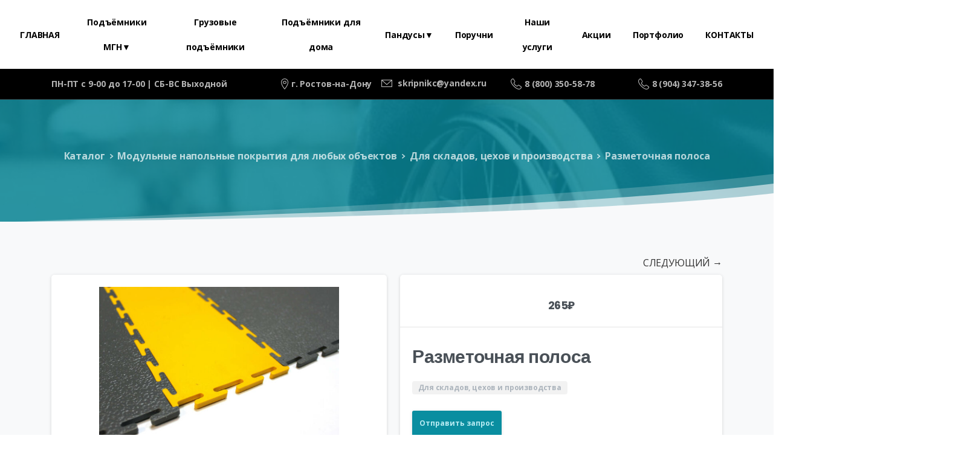

--- FILE ---
content_type: text/html; charset=UTF-8
request_url: https://hoist-rostov.ru/product/razmetochnaya-polosa/
body_size: 32433
content:
<!doctype html>
<html lang="ru-RU">

<head>
	<meta charset="UTF-8">
	<meta name="viewport" content="width=device-width, initial-scale=1">
	<meta name="yandex-verification" content="bdef9163a3759638" />
	<link rel="profile" href="https://gmpg.org/xfn/11">
	<link rel="pingback" href="https://hoist-rostov.ru/xmlrpc.php" />
	<meta name='robots' content='index, follow, max-image-preview:large, max-snippet:-1, max-video-preview:-1' />
<script>window._wca = window._wca || [];</script>

	<!-- This site is optimized with the Yoast SEO plugin v26.2 - https://yoast.com/wordpress/plugins/seo/ -->
	<title>Разметочная полоса - Маяк Товары для инвалидов</title>
	<meta name="description" content="Разметочная полоса купить товары для инвалидов в Ростове-на-Дону по низким ценам" />
	<link rel="canonical" href="https://hoist-rostov.ru/product/razmetochnaya-polosa/" />
	<meta property="og:locale" content="ru_RU" />
	<meta property="og:type" content="article" />
	<meta property="og:title" content="Разметочная полоса - Маяк Товары для инвалидов" />
	<meta property="og:description" content="Разметочная полоса купить товары для инвалидов в Ростове-на-Дону по низким ценам" />
	<meta property="og:url" content="https://hoist-rostov.ru/product/razmetochnaya-polosa/" />
	<meta property="og:site_name" content="Маяк" />
	<meta property="og:image" content="https://hoist-rostov.ru/wp-content/uploads/2021/12/razmetochnaya-polosa.jpg" />
	<meta property="og:image:width" content="1024" />
	<meta property="og:image:height" content="683" />
	<meta property="og:image:type" content="image/jpeg" />
	<meta name="twitter:card" content="summary_large_image" />
	<meta name="twitter:label1" content="Примерное время для чтения" />
	<meta name="twitter:data1" content="1 минута" />
	<script type="application/ld+json" class="yoast-schema-graph">{"@context":"https://schema.org","@graph":[{"@type":"WebPage","@id":"https://hoist-rostov.ru/product/razmetochnaya-polosa/","url":"https://hoist-rostov.ru/product/razmetochnaya-polosa/","name":"Разметочная полоса - Маяк Товары для инвалидов","isPartOf":{"@id":"https://hoist-rostov.ru/#website"},"primaryImageOfPage":{"@id":"https://hoist-rostov.ru/product/razmetochnaya-polosa/#primaryimage"},"image":{"@id":"https://hoist-rostov.ru/product/razmetochnaya-polosa/#primaryimage"},"thumbnailUrl":"https://hoist-rostov.ru/wp-content/uploads/2021/12/razmetochnaya-polosa.jpg","datePublished":"2021-12-17T09:01:52+00:00","description":"Разметочная полоса купить товары для инвалидов в Ростове-на-Дону по низким ценам","breadcrumb":{"@id":"https://hoist-rostov.ru/product/razmetochnaya-polosa/#breadcrumb"},"inLanguage":"ru-RU","potentialAction":[{"@type":"ReadAction","target":["https://hoist-rostov.ru/product/razmetochnaya-polosa/"]}]},{"@type":"ImageObject","inLanguage":"ru-RU","@id":"https://hoist-rostov.ru/product/razmetochnaya-polosa/#primaryimage","url":"https://hoist-rostov.ru/wp-content/uploads/2021/12/razmetochnaya-polosa.jpg","contentUrl":"https://hoist-rostov.ru/wp-content/uploads/2021/12/razmetochnaya-polosa.jpg","width":1024,"height":683},{"@type":"BreadcrumbList","@id":"https://hoist-rostov.ru/product/razmetochnaya-polosa/#breadcrumb","itemListElement":[{"@type":"ListItem","position":1,"name":"Главная страница","item":"https://hoist-rostov.ru/"},{"@type":"ListItem","position":2,"name":"Каталог","item":"https://hoist-rostov.ru/shop/"},{"@type":"ListItem","position":3,"name":"Разметочная полоса"}]},{"@type":"WebSite","@id":"https://hoist-rostov.ru/#website","url":"https://hoist-rostov.ru/","name":"Маяк","description":"Ещё один сайт на WordPress","potentialAction":[{"@type":"SearchAction","target":{"@type":"EntryPoint","urlTemplate":"https://hoist-rostov.ru/?s={search_term_string}"},"query-input":{"@type":"PropertyValueSpecification","valueRequired":true,"valueName":"search_term_string"}}],"inLanguage":"ru-RU"}]}</script>
	<!-- / Yoast SEO plugin. -->


<link rel='dns-prefetch' href='//stats.wp.com' />
<link rel='dns-prefetch' href='//code.jivosite.com' />
<link rel="alternate" type="application/rss+xml" title="Маяк &raquo; Лента" href="https://hoist-rostov.ru/feed/" />
<link rel="alternate" type="application/rss+xml" title="Маяк &raquo; Лента комментариев" href="https://hoist-rostov.ru/comments/feed/" />
                <link rel="Shortcut Icon" type="image/x-icon" href="https://hoist-rostov.ru/wp-content/uploads/2021/04/mayak.png" />
                <link rel="shortcut Icon" href="https://hoist-rostov.ru/wp-content/uploads/2021/04/mayak.png" />
                <link rel="apple-touch-icon" sizes="180x180" href="https://hoist-rostov.ru/wp-content/uploads/2021/04/mayak.png" />
                <link rel="icon" type="image/png" sizes="32x32" href="https://hoist-rostov.ru/wp-content/uploads/2021/04/mayak.png" />
                <link rel="icon" type="image/png" sizes="16x16" href="https://hoist-rostov.ru/wp-content/uploads/2021/04/mayak.png" />
            <link rel="preconnect" href="https://fonts.gstatic.com/" crossorigin><link rel="preconnect" href="https://fonts.googleapis.com/" crossorigin><link rel="alternate" type="application/rss+xml" title="Маяк &raquo; Лента комментариев к &laquo;Разметочная полоса&raquo;" href="https://hoist-rostov.ru/product/razmetochnaya-polosa/feed/" />
<link rel="alternate" title="oEmbed (JSON)" type="application/json+oembed" href="https://hoist-rostov.ru/wp-json/oembed/1.0/embed?url=https%3A%2F%2Fhoist-rostov.ru%2Fproduct%2Frazmetochnaya-polosa%2F" />
<link rel="alternate" title="oEmbed (XML)" type="text/xml+oembed" href="https://hoist-rostov.ru/wp-json/oembed/1.0/embed?url=https%3A%2F%2Fhoist-rostov.ru%2Fproduct%2Frazmetochnaya-polosa%2F&#038;format=xml" />
<style id='wp-img-auto-sizes-contain-inline-css' type='text/css'>
img:is([sizes=auto i],[sizes^="auto," i]){contain-intrinsic-size:3000px 1500px}
/*# sourceURL=wp-img-auto-sizes-contain-inline-css */
</style>
<style id='wp-emoji-styles-inline-css' type='text/css'>

	img.wp-smiley, img.emoji {
		display: inline !important;
		border: none !important;
		box-shadow: none !important;
		height: 1em !important;
		width: 1em !important;
		margin: 0 0.07em !important;
		vertical-align: -0.1em !important;
		background: none !important;
		padding: 0 !important;
	}
/*# sourceURL=wp-emoji-styles-inline-css */
</style>
<link rel='stylesheet' id='wp-block-library-css' href='https://hoist-rostov.ru/wp-includes/css/dist/block-library/style.min.css?ver=6.9' type='text/css' media='all' />
<link rel='stylesheet' id='wc-blocks-style-css' href='https://hoist-rostov.ru/wp-content/plugins/woocommerce/assets/client/blocks/wc-blocks.css?ver=wc-10.2.3' type='text/css' media='all' />
<style id='global-styles-inline-css' type='text/css'>
:root{--wp--preset--aspect-ratio--square: 1;--wp--preset--aspect-ratio--4-3: 4/3;--wp--preset--aspect-ratio--3-4: 3/4;--wp--preset--aspect-ratio--3-2: 3/2;--wp--preset--aspect-ratio--2-3: 2/3;--wp--preset--aspect-ratio--16-9: 16/9;--wp--preset--aspect-ratio--9-16: 9/16;--wp--preset--color--black: #000000;--wp--preset--color--cyan-bluish-gray: #abb8c3;--wp--preset--color--white: #ffffff;--wp--preset--color--pale-pink: #f78da7;--wp--preset--color--vivid-red: #cf2e2e;--wp--preset--color--luminous-vivid-orange: #ff6900;--wp--preset--color--luminous-vivid-amber: #fcb900;--wp--preset--color--light-green-cyan: #7bdcb5;--wp--preset--color--vivid-green-cyan: #00d084;--wp--preset--color--pale-cyan-blue: #8ed1fc;--wp--preset--color--vivid-cyan-blue: #0693e3;--wp--preset--color--vivid-purple: #9b51e0;--wp--preset--gradient--vivid-cyan-blue-to-vivid-purple: linear-gradient(135deg,rgb(6,147,227) 0%,rgb(155,81,224) 100%);--wp--preset--gradient--light-green-cyan-to-vivid-green-cyan: linear-gradient(135deg,rgb(122,220,180) 0%,rgb(0,208,130) 100%);--wp--preset--gradient--luminous-vivid-amber-to-luminous-vivid-orange: linear-gradient(135deg,rgb(252,185,0) 0%,rgb(255,105,0) 100%);--wp--preset--gradient--luminous-vivid-orange-to-vivid-red: linear-gradient(135deg,rgb(255,105,0) 0%,rgb(207,46,46) 100%);--wp--preset--gradient--very-light-gray-to-cyan-bluish-gray: linear-gradient(135deg,rgb(238,238,238) 0%,rgb(169,184,195) 100%);--wp--preset--gradient--cool-to-warm-spectrum: linear-gradient(135deg,rgb(74,234,220) 0%,rgb(151,120,209) 20%,rgb(207,42,186) 40%,rgb(238,44,130) 60%,rgb(251,105,98) 80%,rgb(254,248,76) 100%);--wp--preset--gradient--blush-light-purple: linear-gradient(135deg,rgb(255,206,236) 0%,rgb(152,150,240) 100%);--wp--preset--gradient--blush-bordeaux: linear-gradient(135deg,rgb(254,205,165) 0%,rgb(254,45,45) 50%,rgb(107,0,62) 100%);--wp--preset--gradient--luminous-dusk: linear-gradient(135deg,rgb(255,203,112) 0%,rgb(199,81,192) 50%,rgb(65,88,208) 100%);--wp--preset--gradient--pale-ocean: linear-gradient(135deg,rgb(255,245,203) 0%,rgb(182,227,212) 50%,rgb(51,167,181) 100%);--wp--preset--gradient--electric-grass: linear-gradient(135deg,rgb(202,248,128) 0%,rgb(113,206,126) 100%);--wp--preset--gradient--midnight: linear-gradient(135deg,rgb(2,3,129) 0%,rgb(40,116,252) 100%);--wp--preset--font-size--small: 13px;--wp--preset--font-size--medium: 20px;--wp--preset--font-size--large: 36px;--wp--preset--font-size--x-large: 42px;--wp--preset--spacing--20: 0.44rem;--wp--preset--spacing--30: 0.67rem;--wp--preset--spacing--40: 1rem;--wp--preset--spacing--50: 1.5rem;--wp--preset--spacing--60: 2.25rem;--wp--preset--spacing--70: 3.38rem;--wp--preset--spacing--80: 5.06rem;--wp--preset--shadow--natural: 6px 6px 9px rgba(0, 0, 0, 0.2);--wp--preset--shadow--deep: 12px 12px 50px rgba(0, 0, 0, 0.4);--wp--preset--shadow--sharp: 6px 6px 0px rgba(0, 0, 0, 0.2);--wp--preset--shadow--outlined: 6px 6px 0px -3px rgb(255, 255, 255), 6px 6px rgb(0, 0, 0);--wp--preset--shadow--crisp: 6px 6px 0px rgb(0, 0, 0);}:root { --wp--style--global--content-size: 650px;--wp--style--global--wide-size: 1000px; }:where(body) { margin: 0; }.wp-site-blocks > .alignleft { float: left; margin-right: 2em; }.wp-site-blocks > .alignright { float: right; margin-left: 2em; }.wp-site-blocks > .aligncenter { justify-content: center; margin-left: auto; margin-right: auto; }:where(.is-layout-flex){gap: 0.5em;}:where(.is-layout-grid){gap: 0.5em;}.is-layout-flow > .alignleft{float: left;margin-inline-start: 0;margin-inline-end: 2em;}.is-layout-flow > .alignright{float: right;margin-inline-start: 2em;margin-inline-end: 0;}.is-layout-flow > .aligncenter{margin-left: auto !important;margin-right: auto !important;}.is-layout-constrained > .alignleft{float: left;margin-inline-start: 0;margin-inline-end: 2em;}.is-layout-constrained > .alignright{float: right;margin-inline-start: 2em;margin-inline-end: 0;}.is-layout-constrained > .aligncenter{margin-left: auto !important;margin-right: auto !important;}.is-layout-constrained > :where(:not(.alignleft):not(.alignright):not(.alignfull)){max-width: var(--wp--style--global--content-size);margin-left: auto !important;margin-right: auto !important;}.is-layout-constrained > .alignwide{max-width: var(--wp--style--global--wide-size);}body .is-layout-flex{display: flex;}.is-layout-flex{flex-wrap: wrap;align-items: center;}.is-layout-flex > :is(*, div){margin: 0;}body .is-layout-grid{display: grid;}.is-layout-grid > :is(*, div){margin: 0;}body{padding-top: 0px;padding-right: 0px;padding-bottom: 0px;padding-left: 0px;}a:where(:not(.wp-element-button)){text-decoration: underline;}:root :where(.wp-element-button, .wp-block-button__link){background-color: #32373c;border-width: 0;color: #fff;font-family: inherit;font-size: inherit;font-style: inherit;font-weight: inherit;letter-spacing: inherit;line-height: inherit;padding-top: calc(0.667em + 2px);padding-right: calc(1.333em + 2px);padding-bottom: calc(0.667em + 2px);padding-left: calc(1.333em + 2px);text-decoration: none;text-transform: inherit;}.has-black-color{color: var(--wp--preset--color--black) !important;}.has-cyan-bluish-gray-color{color: var(--wp--preset--color--cyan-bluish-gray) !important;}.has-white-color{color: var(--wp--preset--color--white) !important;}.has-pale-pink-color{color: var(--wp--preset--color--pale-pink) !important;}.has-vivid-red-color{color: var(--wp--preset--color--vivid-red) !important;}.has-luminous-vivid-orange-color{color: var(--wp--preset--color--luminous-vivid-orange) !important;}.has-luminous-vivid-amber-color{color: var(--wp--preset--color--luminous-vivid-amber) !important;}.has-light-green-cyan-color{color: var(--wp--preset--color--light-green-cyan) !important;}.has-vivid-green-cyan-color{color: var(--wp--preset--color--vivid-green-cyan) !important;}.has-pale-cyan-blue-color{color: var(--wp--preset--color--pale-cyan-blue) !important;}.has-vivid-cyan-blue-color{color: var(--wp--preset--color--vivid-cyan-blue) !important;}.has-vivid-purple-color{color: var(--wp--preset--color--vivid-purple) !important;}.has-black-background-color{background-color: var(--wp--preset--color--black) !important;}.has-cyan-bluish-gray-background-color{background-color: var(--wp--preset--color--cyan-bluish-gray) !important;}.has-white-background-color{background-color: var(--wp--preset--color--white) !important;}.has-pale-pink-background-color{background-color: var(--wp--preset--color--pale-pink) !important;}.has-vivid-red-background-color{background-color: var(--wp--preset--color--vivid-red) !important;}.has-luminous-vivid-orange-background-color{background-color: var(--wp--preset--color--luminous-vivid-orange) !important;}.has-luminous-vivid-amber-background-color{background-color: var(--wp--preset--color--luminous-vivid-amber) !important;}.has-light-green-cyan-background-color{background-color: var(--wp--preset--color--light-green-cyan) !important;}.has-vivid-green-cyan-background-color{background-color: var(--wp--preset--color--vivid-green-cyan) !important;}.has-pale-cyan-blue-background-color{background-color: var(--wp--preset--color--pale-cyan-blue) !important;}.has-vivid-cyan-blue-background-color{background-color: var(--wp--preset--color--vivid-cyan-blue) !important;}.has-vivid-purple-background-color{background-color: var(--wp--preset--color--vivid-purple) !important;}.has-black-border-color{border-color: var(--wp--preset--color--black) !important;}.has-cyan-bluish-gray-border-color{border-color: var(--wp--preset--color--cyan-bluish-gray) !important;}.has-white-border-color{border-color: var(--wp--preset--color--white) !important;}.has-pale-pink-border-color{border-color: var(--wp--preset--color--pale-pink) !important;}.has-vivid-red-border-color{border-color: var(--wp--preset--color--vivid-red) !important;}.has-luminous-vivid-orange-border-color{border-color: var(--wp--preset--color--luminous-vivid-orange) !important;}.has-luminous-vivid-amber-border-color{border-color: var(--wp--preset--color--luminous-vivid-amber) !important;}.has-light-green-cyan-border-color{border-color: var(--wp--preset--color--light-green-cyan) !important;}.has-vivid-green-cyan-border-color{border-color: var(--wp--preset--color--vivid-green-cyan) !important;}.has-pale-cyan-blue-border-color{border-color: var(--wp--preset--color--pale-cyan-blue) !important;}.has-vivid-cyan-blue-border-color{border-color: var(--wp--preset--color--vivid-cyan-blue) !important;}.has-vivid-purple-border-color{border-color: var(--wp--preset--color--vivid-purple) !important;}.has-vivid-cyan-blue-to-vivid-purple-gradient-background{background: var(--wp--preset--gradient--vivid-cyan-blue-to-vivid-purple) !important;}.has-light-green-cyan-to-vivid-green-cyan-gradient-background{background: var(--wp--preset--gradient--light-green-cyan-to-vivid-green-cyan) !important;}.has-luminous-vivid-amber-to-luminous-vivid-orange-gradient-background{background: var(--wp--preset--gradient--luminous-vivid-amber-to-luminous-vivid-orange) !important;}.has-luminous-vivid-orange-to-vivid-red-gradient-background{background: var(--wp--preset--gradient--luminous-vivid-orange-to-vivid-red) !important;}.has-very-light-gray-to-cyan-bluish-gray-gradient-background{background: var(--wp--preset--gradient--very-light-gray-to-cyan-bluish-gray) !important;}.has-cool-to-warm-spectrum-gradient-background{background: var(--wp--preset--gradient--cool-to-warm-spectrum) !important;}.has-blush-light-purple-gradient-background{background: var(--wp--preset--gradient--blush-light-purple) !important;}.has-blush-bordeaux-gradient-background{background: var(--wp--preset--gradient--blush-bordeaux) !important;}.has-luminous-dusk-gradient-background{background: var(--wp--preset--gradient--luminous-dusk) !important;}.has-pale-ocean-gradient-background{background: var(--wp--preset--gradient--pale-ocean) !important;}.has-electric-grass-gradient-background{background: var(--wp--preset--gradient--electric-grass) !important;}.has-midnight-gradient-background{background: var(--wp--preset--gradient--midnight) !important;}.has-small-font-size{font-size: var(--wp--preset--font-size--small) !important;}.has-medium-font-size{font-size: var(--wp--preset--font-size--medium) !important;}.has-large-font-size{font-size: var(--wp--preset--font-size--large) !important;}.has-x-large-font-size{font-size: var(--wp--preset--font-size--x-large) !important;}
/*# sourceURL=global-styles-inline-css */
</style>

<link rel='stylesheet' id='contact-form-7-css' href='https://hoist-rostov.ru/wp-content/plugins/contact-form-7/includes/css/styles.css?ver=6.1.2' type='text/css' media='all' />
<link rel='stylesheet' id='plyr-css-css' href='https://hoist-rostov.ru/wp-content/plugins/easy-video-player/lib/plyr.css?ver=6.9' type='text/css' media='all' />
<link rel='stylesheet' id='responsive-lightbox-imagelightbox-css' href='https://hoist-rostov.ru/wp-content/plugins/responsive-lightbox/assets/imagelightbox/imagelightbox.min.css?ver=1.0.0' type='text/css' media='all' />
<link rel='stylesheet' id='rs-plugin-settings-css' href='https://hoist-rostov.ru/wp-content/plugins/revslider/public/assets/css/rs6.css?ver=6.3.4' type='text/css' media='all' />
<style id='rs-plugin-settings-inline-css' type='text/css'>
#rs-demo-id {}
/*# sourceURL=rs-plugin-settings-inline-css */
</style>
<link rel='stylesheet' id='usocial-css' href='https://hoist-rostov.ru/wp-content/plugins/usocial/public/css/usocial-public.css?ver=1.0.1' type='text/css' media='all' />
<link rel='stylesheet' id='photoswipe-css' href='https://hoist-rostov.ru/wp-content/plugins/woocommerce/assets/css/photoswipe/photoswipe.min.css?ver=10.2.3' type='text/css' media='all' />
<link rel='stylesheet' id='photoswipe-default-skin-css' href='https://hoist-rostov.ru/wp-content/plugins/woocommerce/assets/css/photoswipe/default-skin/default-skin.min.css?ver=10.2.3' type='text/css' media='all' />
<link rel='stylesheet' id='woocommerce-layout-css' href='https://hoist-rostov.ru/wp-content/plugins/woocommerce/assets/css/woocommerce-layout.css?ver=10.2.3' type='text/css' media='all' />
<style id='woocommerce-layout-inline-css' type='text/css'>

	.infinite-scroll .woocommerce-pagination {
		display: none;
	}
/*# sourceURL=woocommerce-layout-inline-css */
</style>
<link rel='stylesheet' id='woocommerce-smallscreen-css' href='https://hoist-rostov.ru/wp-content/plugins/woocommerce/assets/css/woocommerce-smallscreen.css?ver=10.2.3' type='text/css' media='only screen and (max-width: 768px)' />
<style id='woocommerce-inline-inline-css' type='text/css'>
.woocommerce form .form-row .required { visibility: visible; }
/*# sourceURL=woocommerce-inline-inline-css */
</style>
<link rel='stylesheet' id='megamenu-css' href='https://hoist-rostov.ru/wp-content/uploads/maxmegamenu/style.css?ver=df94ec' type='text/css' media='all' />
<link rel='stylesheet' id='dashicons-css' href='https://hoist-rostov.ru/wp-includes/css/dashicons.min.css?ver=6.9' type='text/css' media='all' />
<link rel='stylesheet' id='brands-styles-css' href='https://hoist-rostov.ru/wp-content/plugins/woocommerce/assets/css/brands.css?ver=10.2.3' type='text/css' media='all' />
<style id='pix-intro-handle-inline-css' type='text/css'>

	 body:not(.render) .pix-overlay-item {
		 opacity: 0 !important;
	 }
	 body:not(.pix-loaded) .pix-wpml-header-btn {
		 opacity: 0;
	 }
		 html:not(.render) {
			 background: #FFFFFF  !important;
		 }
 		 .pix-page-loading-bg:after {
 			 content: " ";
 			 position: fixed;
 			 top: 0;
 			 left: 0;
 			 width: 100vw;
 			 height: 100vh;
 			 display: block;
 			 background: #FFFFFF !important;
 			 pointer-events: none;
			 transform-style: flat;
 			 transform: scaleX(1);
 			 transition: transform .2s cubic-bezier(.27,.76,.38,.87);
 			 transform-origin: right center;
 			 z-index: 99999999999999999999;
 		 }
 		 body.render .pix-page-loading-bg:after {
 			 transform: scaleX(0);
 			 transform-origin: left center;
 		 }.vc_custom_1590117767787{background-color: #ffffff !important;}.vc_custom_1761999052512{border-bottom-width: 1px !important;padding-top: 30px !important;padding-bottom: 30px !important;border-bottom-color: rgba(0,0,0,0.1) !important;border-bottom-style: solid !important;}.vc_custom_1590554165487{padding-top: 50px !important;padding-bottom: 50px !important;}.vc_custom_1589667999723{border-top-width: 2px !important;padding-top: 20px !important;padding-bottom: 20px !important;background-color: #f8f9fa !important;border-top-color: #f8f9fa !important;border-top-style: solid !important;}.vc_custom_1591322118175{margin-right: 20px !important;}.vc_custom_1590552687940{padding-bottom: 20px !important;}.vc_custom_1590552751162{padding-top: 10px !important;padding-bottom: 10px !important;}.vc_custom_1590552742658{padding-top: 10px !important;padding-bottom: 10px !important;}.vc_custom_1590553627762{padding-top: 10px !important;padding-bottom: 10px !important;}.vc_custom_1589854107341{padding-bottom: 25px !important;}.vc_custom_1675425746730{padding-bottom: 10px !important;}.vc_custom_1761140541501{padding-bottom: 10px !important;}.vc_custom_1589667876780{padding-top: 10px !important;padding-bottom: 10px !important;}.vc_custom_1616700526534{padding-top: 10px !important;padding-bottom: 10px !important;}
/*# sourceURL=pix-intro-handle-inline-css */
</style>
<link rel='stylesheet' id='essentials-bootstrap-css' href='https://hoist-rostov.ru/wp-content/themes/essentials/inc/scss/bootstrap.min.css?ver=6.9' type='text/css' media='all' />
<link rel='stylesheet' id='essentials-woocommerce-style-css' href='https://hoist-rostov.ru/wp-content/themes/essentials/woocommerce.css?ver=6.9' type='text/css' media='all' />
<style id='essentials-woocommerce-style-inline-css' type='text/css'>
@font-face {
			font-family: "pixstar";
			src: url("https://hoist-rostov.ru/wp-content/themes/essentials/woocommerce/pixfort/fonts/pixstar.eot");
			src: url("https://hoist-rostov.ru/wp-content/themes/essentials/woocommerce/pixfort/fonts/pixstar.eot?#iefix") format("embedded-opentype"),
				url("https://hoist-rostov.ru/wp-content/themes/essentials/woocommerce/pixfort/fonts/pixstar.woff") format("woff"),
				url("https://hoist-rostov.ru/wp-content/themes/essentials/woocommerce/pixfort/fonts/pixstar.ttf") format("truetype"),
				url("https://hoist-rostov.ru/wp-content/themes/essentials/woocommerce/pixfort/fonts/pixstar.svg#star") format("svg");
			font-weight: normal;
			font-style: normal;
		}
/*# sourceURL=essentials-woocommerce-style-inline-css */
</style>
<link rel='stylesheet' id='woo-product-widgets-for-elementor-css' href='https://hoist-rostov.ru/wp-content/plugins/woo-products-widgets-for-elementor/assets/css/woo-products-widgets.css?ver=2.0.0' type='text/css' media='all' />
<style id='woo-product-widgets-for-elementor-inline-css' type='text/css'>
@font-face {
			font-family: "WooCommerce";
			src: url("https://hoist-rostov.ru/wp-content/plugins/woocommerce/assets/fonts/WooCommerce.eot");
			src: url("https://hoist-rostov.ru/wp-content/plugins/woocommerce/assets/fonts/WooCommerce.eot?#iefix") format("embedded-opentype"),
				url("https://hoist-rostov.ru/wp-content/plugins/woocommerce/assets/fonts/WooCommerce.woff") format("woff"),
				url("https://hoist-rostov.ru/wp-content/plugins/woocommerce/assets/fonts/WooCommerce.ttf") format("truetype"),
				url("https://hoist-rostov.ru/wp-content/plugins/woocommerce/assets/fonts/WooCommerce.svg#WooCommerce") format("svg");
			font-weight: normal;
			font-style: normal;
			}
/*# sourceURL=woo-product-widgets-for-elementor-inline-css */
</style>
<link rel='stylesheet' id='pix-flickity-style-css' href='https://hoist-rostov.ru/wp-content/themes/essentials/css/build/flickity.min.css?ver=3.0.9' type='text/css' media='all' />
<link rel='stylesheet' id='essentials-pixicon-font-css' href='https://hoist-rostov.ru/wp-content/themes/essentials/css/build/pixicon-main/style.min.css?ver=3.0.9' type='text/css' media='all' />
<link rel='stylesheet' id='pix-popups-style-css' href='https://hoist-rostov.ru/wp-content/themes/essentials/css/jquery-confirm.min.css?ver=3.0.9' type='text/css' media='all' />
<link rel='stylesheet' id='essentials-select-css-css' href='https://hoist-rostov.ru/wp-content/themes/essentials/css/build/bootstrap-select.min.css?ver=3.0.9' type='text/css' media='all' />
<link rel='stylesheet' id='pix-woo-style-css' href='https://hoist-rostov.ru/wp-content/uploads/wp-scss-cache/pix-woo-style.css?ver=1705770266' type='text/css' media='all' />
<link rel='stylesheet' id='pix-woo-2-css' href='https://hoist-rostov.ru/wp-content/plugins/pixfort-core/functions/css/elements/css/woocommerce.min.css' type='text/css' media='all' />
<link rel='stylesheet' id='pix-essentials-style-2-css' href='https://hoist-rostov.ru/wp-content/uploads/wp-scss-cache/pix-essentials-style-2.css?ver=1705770265' type='text/css' media='all' />
<script type="text/javascript" src="https://hoist-rostov.ru/wp-includes/js/jquery/jquery.min.js?ver=3.7.1" id="jquery-core-js"></script>
<script type="text/javascript" src="https://hoist-rostov.ru/wp-includes/js/jquery/jquery-migrate.min.js?ver=3.4.1" id="jquery-migrate-js"></script>
<script type="text/javascript" id="plyr-js-js-extra">
/* <![CDATA[ */
var easy_video_player = {"plyr_iconUrl":"https://hoist-rostov.ru/wp-content/plugins/easy-video-player/lib/plyr.svg","plyr_blankVideo":"https://hoist-rostov.ru/wp-content/plugins/easy-video-player/lib/blank.mp4"};
//# sourceURL=plyr-js-js-extra
/* ]]> */
</script>
<script type="text/javascript" src="https://hoist-rostov.ru/wp-content/plugins/easy-video-player/lib/plyr.js?ver=6.9" id="plyr-js-js"></script>
<script type="text/javascript" src="https://hoist-rostov.ru/wp-content/plugins/responsive-lightbox/assets/imagelightbox/imagelightbox.min.js?ver=1.0.0" id="responsive-lightbox-imagelightbox-js"></script>
<script type="text/javascript" src="https://hoist-rostov.ru/wp-includes/js/underscore.min.js?ver=1.13.7" id="underscore-js"></script>
<script type="text/javascript" src="https://hoist-rostov.ru/wp-content/plugins/responsive-lightbox/assets/infinitescroll/infinite-scroll.pkgd.min.js?ver=4.0.1" id="responsive-lightbox-infinite-scroll-js"></script>
<script type="text/javascript" id="responsive-lightbox-js-before">
/* <![CDATA[ */
var rlArgs = {"script":"imagelightbox","selector":"lightbox","customEvents":"","activeGalleries":true,"animationSpeed":250,"preloadNext":true,"enableKeyboard":true,"quitOnEnd":false,"quitOnImageClick":false,"quitOnDocumentClick":true,"woocommerce_gallery":false,"ajaxurl":"https:\/\/hoist-rostov.ru\/wp-admin\/admin-ajax.php","nonce":"0d06e9298c","preview":false,"postId":15587,"scriptExtension":false};

//# sourceURL=responsive-lightbox-js-before
/* ]]> */
</script>
<script type="text/javascript" src="https://hoist-rostov.ru/wp-content/plugins/responsive-lightbox/js/front.js?ver=2.5.3" id="responsive-lightbox-js"></script>
<script type="text/javascript" src="https://hoist-rostov.ru/wp-content/plugins/revslider/public/assets/js/rbtools.min.js?ver=6.3.4" id="tp-tools-js"></script>
<script type="text/javascript" src="https://hoist-rostov.ru/wp-content/plugins/revslider/public/assets/js/rs6.min.js?ver=6.3.4" id="revmin-js"></script>
<script type="text/javascript" src="https://hoist-rostov.ru/wp-content/plugins/usocial/public/js/usocial-public.js?ver=1.0.1" id="usocial-js"></script>
<script type="text/javascript" src="https://hoist-rostov.ru/wp-content/plugins/woocommerce/assets/js/jquery-blockui/jquery.blockUI.min.js?ver=2.7.0-wc.10.2.3" id="jquery-blockui-js" data-wp-strategy="defer"></script>
<script type="text/javascript" id="wc-add-to-cart-js-extra">
/* <![CDATA[ */
var wc_add_to_cart_params = {"ajax_url":"/wp-admin/admin-ajax.php","wc_ajax_url":"/?wc-ajax=%%endpoint%%","i18n_view_cart":"\u041f\u0440\u043e\u0441\u043c\u043e\u0442\u0440 \u043a\u043e\u0440\u0437\u0438\u043d\u044b","cart_url":"https://hoist-rostov.ru/cart/","is_cart":"","cart_redirect_after_add":"no"};
//# sourceURL=wc-add-to-cart-js-extra
/* ]]> */
</script>
<script type="text/javascript" src="https://hoist-rostov.ru/wp-content/plugins/woocommerce/assets/js/frontend/add-to-cart.min.js?ver=10.2.3" id="wc-add-to-cart-js" data-wp-strategy="defer"></script>
<script type="text/javascript" src="https://hoist-rostov.ru/wp-content/plugins/woocommerce/assets/js/zoom/jquery.zoom.min.js?ver=1.7.21-wc.10.2.3" id="zoom-js" defer="defer" data-wp-strategy="defer"></script>
<script type="text/javascript" src="https://hoist-rostov.ru/wp-content/plugins/woocommerce/assets/js/photoswipe/photoswipe.min.js?ver=4.1.1-wc.10.2.3" id="photoswipe-js" defer="defer" data-wp-strategy="defer"></script>
<script type="text/javascript" src="https://hoist-rostov.ru/wp-content/plugins/woocommerce/assets/js/photoswipe/photoswipe-ui-default.min.js?ver=4.1.1-wc.10.2.3" id="photoswipe-ui-default-js" defer="defer" data-wp-strategy="defer"></script>
<script type="text/javascript" id="wc-single-product-js-extra">
/* <![CDATA[ */
var wc_single_product_params = {"i18n_required_rating_text":"\u041f\u043e\u0436\u0430\u043b\u0443\u0439\u0441\u0442\u0430, \u043f\u043e\u0441\u0442\u0430\u0432\u044c\u0442\u0435 \u043e\u0446\u0435\u043d\u043a\u0443","i18n_rating_options":["1 \u0438\u0437 5 \u0437\u0432\u0451\u0437\u0434","2 \u0438\u0437 5 \u0437\u0432\u0451\u0437\u0434","3 \u0438\u0437 5 \u0437\u0432\u0451\u0437\u0434","4 \u0438\u0437 5 \u0437\u0432\u0451\u0437\u0434","5 \u0438\u0437 5 \u0437\u0432\u0451\u0437\u0434"],"i18n_product_gallery_trigger_text":"\u041f\u0440\u043e\u0441\u043c\u043e\u0442\u0440 \u0433\u0430\u043b\u0435\u0440\u0435\u0438 \u0438\u0437\u043e\u0431\u0440\u0430\u0436\u0435\u043d\u0438\u0439 \u0432 \u043f\u043e\u043b\u043d\u043e\u044d\u043a\u0440\u0430\u043d\u043d\u043e\u043c \u0440\u0435\u0436\u0438\u043c\u0435","review_rating_required":"yes","flexslider":{"rtl":false,"animation":"slide","smoothHeight":true,"directionNav":false,"controlNav":"thumbnails","slideshow":false,"animationSpeed":500,"animationLoop":false,"allowOneSlide":false},"zoom_enabled":"1","zoom_options":[],"photoswipe_enabled":"1","photoswipe_options":{"shareEl":false,"closeOnScroll":false,"history":false,"hideAnimationDuration":0,"showAnimationDuration":0},"flexslider_enabled":"1"};
//# sourceURL=wc-single-product-js-extra
/* ]]> */
</script>
<script type="text/javascript" src="https://hoist-rostov.ru/wp-content/plugins/woocommerce/assets/js/frontend/single-product.min.js?ver=10.2.3" id="wc-single-product-js" defer="defer" data-wp-strategy="defer"></script>
<script type="text/javascript" src="https://hoist-rostov.ru/wp-content/plugins/woocommerce/assets/js/js-cookie/js.cookie.min.js?ver=2.1.4-wc.10.2.3" id="js-cookie-js" defer="defer" data-wp-strategy="defer"></script>
<script type="text/javascript" id="woocommerce-js-extra">
/* <![CDATA[ */
var woocommerce_params = {"ajax_url":"/wp-admin/admin-ajax.php","wc_ajax_url":"/?wc-ajax=%%endpoint%%","i18n_password_show":"\u041f\u043e\u043a\u0430\u0437\u0430\u0442\u044c \u043f\u0430\u0440\u043e\u043b\u044c","i18n_password_hide":"\u0421\u043a\u0440\u044b\u0442\u044c \u043f\u0430\u0440\u043e\u043b\u044c"};
//# sourceURL=woocommerce-js-extra
/* ]]> */
</script>
<script type="text/javascript" src="https://hoist-rostov.ru/wp-content/plugins/woocommerce/assets/js/frontend/woocommerce.min.js?ver=10.2.3" id="woocommerce-js" defer="defer" data-wp-strategy="defer"></script>
<script type="text/javascript" src="https://hoist-rostov.ru/wp-content/plugins/js_composer/assets/js/vendors/woocommerce-add-to-cart.js?ver=6.11.0" id="vc_woocommerce-add-to-cart-js-js"></script>
<script type="text/javascript" src="https://stats.wp.com/s-202604.js" id="woocommerce-analytics-js" defer="defer" data-wp-strategy="defer"></script>
<link rel="https://api.w.org/" href="https://hoist-rostov.ru/wp-json/" /><link rel="alternate" title="JSON" type="application/json" href="https://hoist-rostov.ru/wp-json/wp/v2/product/15587" /><link rel='shortlink' href='https://hoist-rostov.ru/?p=15587' />
<script type="text/javascript">
let buyone_ajax = {"ajaxurl":"https:\/\/hoist-rostov.ru\/wp-admin\/admin-ajax.php","variation":0,"tel_mask":"","work_mode":0,"success_action":3,"after_submit_form":"<h2>\u0421\u043f\u0430\u0441\u0438\u0431\u043e \u0437\u0430 \u0437\u0430\u043a\u0430\u0437! \u041c\u044b \u0432\u0430\u043c \u043f\u0435\u0440\u0435\u0437\u0432\u043e\u043d\u0438\u043c<\/h2>","after_message_form":"\u0421\u043f\u0430\u0441\u0438\u0431\u043e \u0437\u0430 \u0437\u0430\u043a\u0430\u0437! \u041c\u044b \u0432\u0430\u043c \u043f\u0435\u0440\u0435\u0437\u0432\u043e\u043d\u0438\u043c","yandex_metrica":{"transfer_data_to_yandex_commerce":false,"data_layer":"dataLayer","goal_id":""},"add_an_order_to_woo_commerce":true};
window.dataLayer = window.dataLayer || [];
</script>
				<link rel="shortcut Icon" href="https://hoist-rostov.ru/wp-content/uploads/2021/04/mayak.png" />
				<link rel="apple-touch-icon" sizes="180x180" href="https://hoist-rostov.ru/wp-content/uploads/2021/04/mayak.png" />
				<link rel="icon" type="image/png" sizes="32x32" href="https://hoist-rostov.ru/wp-content/uploads/2021/04/mayak.png" />
				<link rel="icon" type="image/png" sizes="16x16" href="https://hoist-rostov.ru/wp-content/uploads/2021/04/mayak.png" />
					<noscript><style>.woocommerce-product-gallery{ opacity: 1 !important; }</style></noscript>
	<meta name="generator" content="Elementor 3.25.10; features: additional_custom_breakpoints, e_optimized_control_loading; settings: css_print_method-external, google_font-enabled, font_display-swap">
			<style>
				.e-con.e-parent:nth-of-type(n+4):not(.e-lazyloaded):not(.e-no-lazyload),
				.e-con.e-parent:nth-of-type(n+4):not(.e-lazyloaded):not(.e-no-lazyload) * {
					background-image: none !important;
				}
				@media screen and (max-height: 1024px) {
					.e-con.e-parent:nth-of-type(n+3):not(.e-lazyloaded):not(.e-no-lazyload),
					.e-con.e-parent:nth-of-type(n+3):not(.e-lazyloaded):not(.e-no-lazyload) * {
						background-image: none !important;
					}
				}
				@media screen and (max-height: 640px) {
					.e-con.e-parent:nth-of-type(n+2):not(.e-lazyloaded):not(.e-no-lazyload),
					.e-con.e-parent:nth-of-type(n+2):not(.e-lazyloaded):not(.e-no-lazyload) * {
						background-image: none !important;
					}
				}
			</style>
			<meta name="generator" content="Powered by WPBakery Page Builder - drag and drop page builder for WordPress."/>
<meta name="generator" content="Powered by Slider Revolution 6.3.4 - responsive, Mobile-Friendly Slider Plugin for WordPress with comfortable drag and drop interface." />
<script type="text/javascript">function setREVStartSize(e){
			//window.requestAnimationFrame(function() {				 
				window.RSIW = window.RSIW===undefined ? window.innerWidth : window.RSIW;	
				window.RSIH = window.RSIH===undefined ? window.innerHeight : window.RSIH;	
				try {								
					var pw = document.getElementById(e.c).parentNode.offsetWidth,
						newh;
					pw = pw===0 || isNaN(pw) ? window.RSIW : pw;
					e.tabw = e.tabw===undefined ? 0 : parseInt(e.tabw);
					e.thumbw = e.thumbw===undefined ? 0 : parseInt(e.thumbw);
					e.tabh = e.tabh===undefined ? 0 : parseInt(e.tabh);
					e.thumbh = e.thumbh===undefined ? 0 : parseInt(e.thumbh);
					e.tabhide = e.tabhide===undefined ? 0 : parseInt(e.tabhide);
					e.thumbhide = e.thumbhide===undefined ? 0 : parseInt(e.thumbhide);
					e.mh = e.mh===undefined || e.mh=="" || e.mh==="auto" ? 0 : parseInt(e.mh,0);		
					if(e.layout==="fullscreen" || e.l==="fullscreen") 						
						newh = Math.max(e.mh,window.RSIH);					
					else{					
						e.gw = Array.isArray(e.gw) ? e.gw : [e.gw];
						for (var i in e.rl) if (e.gw[i]===undefined || e.gw[i]===0) e.gw[i] = e.gw[i-1];					
						e.gh = e.el===undefined || e.el==="" || (Array.isArray(e.el) && e.el.length==0)? e.gh : e.el;
						e.gh = Array.isArray(e.gh) ? e.gh : [e.gh];
						for (var i in e.rl) if (e.gh[i]===undefined || e.gh[i]===0) e.gh[i] = e.gh[i-1];
											
						var nl = new Array(e.rl.length),
							ix = 0,						
							sl;					
						e.tabw = e.tabhide>=pw ? 0 : e.tabw;
						e.thumbw = e.thumbhide>=pw ? 0 : e.thumbw;
						e.tabh = e.tabhide>=pw ? 0 : e.tabh;
						e.thumbh = e.thumbhide>=pw ? 0 : e.thumbh;					
						for (var i in e.rl) nl[i] = e.rl[i]<window.RSIW ? 0 : e.rl[i];
						sl = nl[0];									
						for (var i in nl) if (sl>nl[i] && nl[i]>0) { sl = nl[i]; ix=i;}															
						var m = pw>(e.gw[ix]+e.tabw+e.thumbw) ? 1 : (pw-(e.tabw+e.thumbw)) / (e.gw[ix]);					
						newh =  (e.gh[ix] * m) + (e.tabh + e.thumbh);
					}				
					if(window.rs_init_css===undefined) window.rs_init_css = document.head.appendChild(document.createElement("style"));					
					document.getElementById(e.c).height = newh+"px";
					window.rs_init_css.innerHTML += "#"+e.c+"_wrapper { height: "+newh+"px }";				
				} catch(e){
					console.log("Failure at Presize of Slider:" + e)
				}					   
			//});
		  };</script>
		<style type="text/css" id="wp-custom-css">
			@media screen and (max-width: 768px) {
    li.product {
        max-width: 48% !important;
        flex: 100% ! Important;
			padding: 0 5px !important;
    }
}
@media screen and (max-width: 768px) {
.flex-fill {
    min-height: 110px !important;
    font-size: 12px;
    line-height: 14px;
}
}
@media only screen and (max-width: 768px) {
    #mega-menu-wrap-menu-1 #mega-menu-menu-1 > li.mega-menu-item > a.mega-menu-link {
        border-radius: 0;
        border: 0;
        margin: 0;
        line-height: 15px !important;
        height: 40px;
        padding: 0 10px;
        background: transparent;
        text-align: left;
        color: #4b4b4b;
        font-size: 18px;
    }
}
.prev_next_buttons {
line-height: 40px;
margin-bottom: 20px;
}
  
.prev_next_buttons a[rel="prev"], .prev_next_buttons a[rel="next"] {
display: block;
}
  
.prev_next_buttons a[rel="prev"] {
float: right;
}
  
.prev_next_buttons a[rel="next"] {
float: left;
}
  
.prev_next_buttons::after {
content: '';
display: block;
clear:both;
}

.card-inner {
  max-height: 465px;

}

.mainpod img {max-height:80%;width:auto; padding:5px; margin:50px 0 0 0;}
.mainpod p {color: #000000;font-weight: 600;font-size: 1rem}

.tab-pane ul {list-style: inherit;}
.tab-pane h2 {font-size: 1.5rem;line-height: 3.28;}

.woocommerce-product-gallery__image img {width: 77%!important;margin:0 auto;}

.flickity-viewport {height: 330px!important;}
.pix-slider-nav-full.pix-style-2 .carousel-cell .dot-img-container .dot-img-container-inner {display:none!important;}

.wp-video {height:100%;width:100%;}

.pix-cookie-banner{display: none!important;}

.pix-hover-item .pix-fade-in {display:none!important;}

.cart {display:none;}
.popummessage {width: auto!important;}

@media screen and (max-width:450px){
	.mobile{
		display: none !important;
	}
	ul.columns-3{
		display: table !important;
		flex: 50% !important;
		    margin: 0 3.8% 2.992em 0;
	}
    ul.products{
			    
			min-width: 100% !important;
			width: 100% !important;
		margin-left: 0 !important;
			margin-right: 10px !important;
			flex: 100% !important;
			
		
    }
	.pix-product-item{
		min-height: 500px !important;
	}
	.pix-pb-20{
		min-height: 221px;
	}
	.next-more{
		display: none !important;
	}
	.col-md-8{
		
		max-width: 100%!important;
		max-height: auto;
	}
	li.product{

		max-width: 50% !important;
		flex: 100% !Important;
	}
	.pix-product-img-hover{
		height: 200px;
	}
	.{
		min-height:400px;
	}
}
.woocommerce-ordering{
display: none!important;
}
.woocommerce-result-count {
display: none!important;
}
.single_add_to_cart_button{
	margin: auto !important;
}
.pixicon-bag-2{
	display: none ;
}
.price{
	margin: auto !important;
	text-align: center;
	margin-top: 20px !important; 
	font-size: 18px !important;
}
.flex-fill{
	min-height: 150px;
}
.pix-item-badges{
	display: none !important;
	text-align: center;
	min-height:80px;
}
.pix-social-facebook{
	display: none;
}

.pix-woo-tags{

}
.tagged_as{
	display: none !important;
}
.woo-products-category-title__link {
    color: black;
}
.navbar-toggler::before{
	content: "Каталог товаров";
	margin-right: 20px;
	font-family: Roboto;
	color: black;
	margin-top: -2px;
}
img.zoomImg{
	display: none !important;
	cursor: pointer !important;
}
.uSocial-Share{
	justify-content: center !important;
	align-items: center !important;
	text-align: center;
}
.pix-social-twitter{
display:none !important;
}
.pix-items-badges{
	display:none !important;
}
.pix-product-rating {
    display: none !important;
    opacity: 0;
}

	.main-btn__whatsapp {
    width: 401px;
    -webkit-box-shadow: inset 0 0 51px rgba(255, 255, 255, 0.3);
    box-shadow: inset 0 0 51px rgba(255, 255, 255, 0.3);
    border-radius: 3px;
    background-image: radial-gradient(circle at 45.06% -78.75%, #1ebf57 0, #1ebf57 12%, #2fcd67 100%);
}
.wh-btn {
    width: 426px;
    height: 101px;
    border-radius: 3px;
    background-image: linear-gradient(to top, #C7A05A, #E9D2AD);
    display: -webkit-box;
    display: -ms-flexbox;
    display: flex;
    -webkit-box-align: center;
    -ms-flex-align: center;
    align-items: center;
    margin-right: 30px;
}
.wh-btn::after {
    position: absolute;
    display: block;
    content: "";
    margin-left: 60rem;
    width: 30rem;
    height: 200%;
    background: #F2F2F2;
    -webkit-animation-delay: 50ms;
    animation-delay: 50ms;
    position: absolute;
    left: -120rem;
    top: -50%;
    -webkit-animation-timing-function: ease-in-out;
    animation-timing-function: ease-in-out;
    -webkit-transition: all 0.1s;
    transition: all 0.1s;
    -webkit-animation-name: slideme;
    animation-name: slideme;
    -webkit-animation-duration: 3s;
    animation-duration: 3s;
    -webkit-animation-iteration-count: infinite;
    animation-iteration-count: infinite;
    -webkit-transform: rotate(45deg);
    transform: rotate(45deg);
}
img.attachment-woocommerce_thumbnail.size-woocommerce_thumbnail {
    min-height: 440px;
}

ul#pills-tab {
    margin-left: -36%;
    min-width: 1920px;
		margin-bottom: -80px !important;
}
 .related.pix-product-img-hover {
	max-height:200px !important;
}
img.attachment-woocommerce_thumbnail.size-woocommerce_thumbnail{
	min-height: 300px;
	max-height: 300px;
	
	
	}

	
}

.button_vkontake img{
	
}
.button_vkontake.customize-unpreviewable {
	position: relative;
	text-align: center;
	display: flex;
	margin: 0 auto;
	width: 250px;
}

.button_vkontake.customize-unpreviewable img
{
  width: 250px !important ;
	justify-content: center;
}
.warning_footer h3{
font-size: 18px;
	padding-top: 20px;
	justify-content:center;
align-items: center;
	text-align: center;

color: #FFFFFF !important;}
.warning_footer{
		justify-content:center;
align-items: center;
	background: black;
height: 65px;
}

.RatingBadgeWidget {
  display: block;
  width: 250px !important;
  height: 100px !important;
  background-repeat: no-repeat;
  background-position: center;
  background-size: 100%;
}

.button_moreinfo_archive{
	margin-top: 10px !important;
  background-color: #0a8ea0 !important;
  color: #b7ebf2 !important;
}
navbar{
	min-width: 1250px !important;
}

header .container-xl {
/*	min-width: 1250px !important; */
	  min-width: 100% !important;
    display: flex;
    justify-content: center;
    align-items: center;
}


@media(max-width: 480px){
	ul#pills-tab{
  display: block !important;
  text-align: center;
		margin-top: -150px !important;
			margin-left: 0 !important ;
	min-width: unset !important;
}
}
.products ul{
	min-width: 1280px;
  margin-left: -100px !important;
}
@media(min-width: 720px){
	.products ul{
	min-width: 1280px;
  margin-left: -110px !important;
}
	.pix-product-item{
		width: 320px;
	}
}
@media (min-width: 992px) {
    .navbar.navbar-hover-drop .dropdown.hover>.dropdown-menu, .navbar.navbar-hover-drop .dropdown>.dropdown-menu.hover, .navbar.navbar-hover-drop .dropdown:hover>.dropdown-menu, .navbar.navbar-hover-drop .dropdown>.dropdown-menu:hover {
        height: auto;
        visibility: visible;
        overflow: visible;
        width: 260px;
    }
}

.ngg-breadcrumbs {
    display: none;
}
@media(max-width: 720px){
.breadcrumb {
    font-size: 11px;
    line-height: 18px;
}
}
@media(max-width: 720px){
.pix-mb-80, .pix-my-80 {
    margin-bottom: 40px !important;
	}
}
@media screen and (max-width: 450px) {
    ul.products {
        min-width: 100% !important;
        width: 100% !important;
        margin-left: 0 !important;
        margin-right: 10px !important;
        flex: 100% !important;
    }
}
@media screen and (max-width: 450px) {
.woocommerce ul.products li.product a img {
    width: 100% !important;
    height: auto !important;
    display: block;
    margin: 0 0 1em;
    box-shadow: none;
}
}
@media screen and (max-width: 450px) {
    .pix-product-img-hover {
        height: 100%;
    }
}
@media screen and (max-width: 450px) {
img.attachment-woocommerce_thumbnail.size-woocommerce_thumbnail {
    min-height: auto;
    max-height: 100%;
}
    }
}
		</style>
		
<!--Start VDZ Yandex Metrika Plugin-->
<!-- Yandex.Metrika counter --> <script type="text/javascript" > (function (d, w, c) { (w[c] = w[c] || []).push(function() { try { w.yaCounter36049945 = new Ya.Metrika({ id:36049945, clickmap:true, trackLinks:true, accurateTrackBounce:true, webvisor:true, trackHash:true, ecommerce:"dataLayer" }); } catch(e) { } }); var n = d.getElementsByTagName("script")[0], s = d.createElement("script"), f = function () { n.parentNode.insertBefore(s, n); }; s.type = "text/javascript"; s.async = true; s.src = "https://mc.yandex.ru/metrika/watch.js"; if (w.opera == "[object Opera]") { d.addEventListener("DOMContentLoaded", f, false); } else { f(); } })(document, window, "yandex_metrika_callbacks"); </script> <noscript><div><img src="https://mc.yandex.ru/watch/36049945" style="position:absolute; left:-9999px;" alt="" /></div></noscript> <!-- /Yandex.Metrika counter -->
<!--End VDZ Yandex Metrika Plugin-->
<noscript><style> .wpb_animate_when_almost_visible { opacity: 1; }</style></noscript><style type="text/css">/** Mega Menu CSS: fs **/</style>
	<!-- <!-- Marquiz script start -->
<!--<script>
(function(w, d, s, o){
  var j = d.createElement(s); j.async = true; j.src = '//script.marquiz.ru/v2.js';j.onload = function() {
    if (document.readyState !== 'loading') Marquiz.init(o);
    else document.addEventListener("DOMContentLoaded", function() {
      Marquiz.init(o);
    });
  };
  d.head.insertBefore(j, d.head.firstElementChild);
})(window, document, 'script', {
    host: '//quiz.marquiz.ru',
    region: 'eu',
    id: '66e69bff0f05550026f7b018',
    autoOpen: 10,
    autoOpenFreq: 'always',
    openOnExit: false,
    disableOnMobile: true
  }
);
</script>
<!-- Marquiz script end -->

<style id='pix-intro-area-handle-inline-css' type='text/css'>
.pix-intro-container { padding-top:56px;padding-bottom:64px; }
/*# sourceURL=pix-intro-area-handle-inline-css */
</style>
<link rel='stylesheet' id='buyonclickfront-general-css' href='https://hoist-rostov.ru/wp-content/plugins/buy-one-click-woocommerce/templates/css/general.css?ver=6.9' type='text/css' media='all' />
<link rel='stylesheet' id='buyonclickcss2-css' href='https://hoist-rostov.ru/wp-content/plugins/buy-one-click-woocommerce/templates/css/form_4.css?ver=6.9' type='text/css' media='all' />
<link rel='stylesheet' id='buyonclickfrontcss3-css' href='https://hoist-rostov.ru/wp-content/plugins/buy-one-click-woocommerce/templates/css/formmessage.css?ver=6.9' type='text/css' media='all' />
<link rel='stylesheet' id='loading-css' href='https://hoist-rostov.ru/wp-content/plugins/buy-one-click-woocommerce/css/loading-btn/loading.css?ver=6.9' type='text/css' media='all' />
<link rel='stylesheet' id='loading-btn-css' href='https://hoist-rostov.ru/wp-content/plugins/buy-one-click-woocommerce/css/loading-btn/loading-btn.css?ver=6.9' type='text/css' media='all' />
<link rel='stylesheet' id='js_composer_front-css' href='https://hoist-rostov.ru/wp-content/plugins/js_composer/assets/css/js_composer.min.css?ver=6.11.0' type='text/css' media='all' />
<link rel='stylesheet' id='wpb-google-font-primary-css' href='https://fonts.googleapis.com/css?family=Open+Sans%3A400%2C700&#038;display=swap&#038;ver=6.9' type='text/css' media='all' />
<link rel='stylesheet' id='wpb-google-font-secondary-css' href='https://fonts.googleapis.com/css?family=Poppins%3A400%2C700&#038;display=swap&#038;ver=6.9' type='text/css' media='all' />
<style id='pix-custom-css-inline-css' type='text/css'>
h1, .h1 {
  font-size: 2.1rem; }

h2, .h2 {
  font-size: 2rem; }
  
  @media (min-width: 992px) {
.dropdown-item {
    padding: 10px 16px!important; }
  }
/*# sourceURL=pix-custom-css-inline-css */
</style>
</head>

<body class="wp-singular product-template-default single single-product postid-15587 wp-theme-essentials theme-essentials woocommerce woocommerce-page woocommerce-no-js mega-menu-menu-1  bg-white  pix-is-sticky-footer  woocommerce-active wpb-js-composer js-comp-ver-6.11.0 vc_responsive elementor-default elementor-kit-16519" style="">
		<div class="pix-page-loading-bg"></div>
	            <div class="pix-loading-circ-path"></div>
        	<div id="page" class="prev_next_buttons site">
		        <div class="pix-header-transparent pix-is-sticky-header pix-header-transparent-parent sticky-top2 position-relative">
            <div class="position-absolute w-100 ">
                 <div class="pix-topbar position-relative pix-header-desktop pix-topbar-normal  bg-gray-1  text-white sticky-top2 p-sticky" style="z-index:999998;" >
     <div class="container-xl">
         <div class="row d-flex align-items-center align-items-stretch">
                          <div class="col-12 col-lg-6 column  text-left justify-content-start py-md-0 d-flex align-items-center">
 				             </div>

                                       <div class="col-12 col-lg-6 column text-right justify-content-end  py-md-0 d-flex align-items-center justify-content-end">
 				             </div>

         </div>
              </div>
      </div>
                <div class="pix-header-placeholder position-relative d-block w-100">
                            <header id="masthead" class="pix-header  pix-header-desktop d-block2 pix-header-normal2 pix-scroll-shadow sticky-top2 position-relative pix-header-container-area pix-header-transparent bg-white" data-text="body-default" data-text-scroll="body-default" data-bg-class="bg-white" data-bg-color="" style="" data-scroll-class="bg-white" data-scroll-color="" >
            <div class="container-xl">
                <nav class="navbar pix-main-menu navbar-hover-drop navbar-expand-lg navbar-light text-center">
                    <div id="navbarNav-719" class="collapse navbar-collapse align-self-stretch   justify-content-start "><ul id="menu-inva" class="navbar-nav nav-style-megamenu align-self-stretch align-items-center "><li itemscope="itemscope" itemtype="https://www.schema.org/SiteNavigationElement" id="menu-item-14074" class="menu-item menu-item-type-custom menu-item-object-custom menu-item-14074 nav-item dropdown d-lg-flex nav-item-display align-self-stretch overflow-visible align-items-center"><a title="ГЛАВНАЯ" class=" font-weight-bold pix-nav-link text-body-default nav-link animate-in" target="_self" href="/" data-anim-type="fade-in"><span class="pix-dropdown-title text-sm  pix-header-text">ГЛАВНАЯ</span></a></li>
<li itemscope="itemscope" itemtype="https://www.schema.org/SiteNavigationElement" id="menu-item-14024" class="menu-item menu-item-type-custom menu-item-object-custom menu-item-has-children dropdown menu-item-14024 nav-item dropdown d-lg-flex nav-item-display align-self-stretch overflow-visible align-items-center"><a title="Подъёмники МГН▼" class=" font-weight-bold pix-nav-link text-body-default dropdown-toggle nav-link animate-in" target="_self" href="/product-category/pod-jomniki-mgn/" data-toggle="dropdown" aria-haspopup="true" aria-expanded="false" data-anim-type="fade-in" id="menu-item-dropdown-14024"><span class="pix-dropdown-title text-sm  pix-header-text">Подъёмники МГН▼</span></a>
<div class="dropdown-menu"  aria-labelledby="menu-item-dropdown-14024" role="navigation">
<div class="submenu-box pix-default-menu bg-white"><div class="container">	<div itemscope="itemscope" itemtype="https://www.schema.org/SiteNavigationElement" id="menu-item-14430" class="menu-item menu-item-type-custom menu-item-object-custom menu-item-has-children dropdown menu-item-14430 nav-item dropdown d-lg-flex nav-item-display align-self-stretch overflow-visible align-items-center w-100"><a title="Вертикальные подъемники" class=" font-weight-bold pix-nav-link  dropdown-item dropdown-toggle" target="_self" href="https://hoist-rostov.ru/product-category/pod-jomniki-mgn/vertical/" data-toggle="dropdown" aria-expanded="false" aria-haspopup="true" id="menu-item-dropdown-14430"><span class="pix-dropdown-title  text-body-default  font-weight-bold">Вертикальные подъемники</span></a>
	<div class="dropdown-menu"  aria-labelledby="menu-item-dropdown-14430" role="navigation">
<div class="submenu-box pix-default-menu bg-white"><div class="container">		<div itemscope="itemscope" itemtype="https://www.schema.org/SiteNavigationElement" id="menu-item-16410" class="menu-item menu-item-type-custom menu-item-object-custom menu-item-16410 nav-item dropdown d-lg-flex nav-item-display align-self-stretch overflow-visible align-items-center w-100"><a title="Вертикальные подъемники ГОСТ" class=" font-weight-bold pix-nav-link  dropdown-item" target="_self" href="https://hoist-rostov.ru/product-category/pod-jomniki-mgn/vertical/vertikalnye-podemniki-po-gostu"><span class="pix-dropdown-title  text-body-default  font-weight-bold">Вертикальные подъемники ГОСТ</span></a></div>
		<div itemscope="itemscope" itemtype="https://www.schema.org/SiteNavigationElement" id="menu-item-16411" class="menu-item menu-item-type-custom menu-item-object-custom menu-item-16411 nav-item dropdown d-lg-flex nav-item-display align-self-stretch overflow-visible align-items-center w-100"><a title="Вертикальные подъемники ТУ" class=" font-weight-bold pix-nav-link  dropdown-item" target="_self" href="https://hoist-rostov.ru/product-category/pod-jomniki-mgn/vertical/vertikalnye-podemniki-po-tu"><span class="pix-dropdown-title  text-body-default  font-weight-bold">Вертикальные подъемники ТУ</span></a></div>
		<div itemscope="itemscope" itemtype="https://www.schema.org/SiteNavigationElement" id="menu-item-16413" class="menu-item menu-item-type-custom menu-item-object-custom menu-item-16413 nav-item dropdown d-lg-flex nav-item-display align-self-stretch overflow-visible align-items-center w-100"><a title="Вертикальные подъемники для больничных каталок" class=" font-weight-bold pix-nav-link  dropdown-item" target="_self" href="https://hoist-rostov.ru/product-category/pod-jomniki-mgn/vertical/vertikalnye-podemniki-dlya-bolnichnyh-katalok"><span class="pix-dropdown-title  text-body-default  font-weight-bold">Вертикальные подъемники для больничных каталок</span></a></div>
		<div itemscope="itemscope" itemtype="https://www.schema.org/SiteNavigationElement" id="menu-item-16412" class="menu-item menu-item-type-custom menu-item-object-custom menu-item-16412 nav-item dropdown d-lg-flex nav-item-display align-self-stretch overflow-visible align-items-center w-100"><a title="Вертикальные подъемники для шахт" class=" font-weight-bold pix-nav-link  dropdown-item" target="_self" href="https://hoist-rostov.ru/product-category/pod-jomniki-mgn/vertical/vertikalnye-podemniki-dlya-shaht"><span class="pix-dropdown-title  text-body-default  font-weight-bold">Вертикальные подъемники для шахт</span></a></div>
	</div>
	</div>
	</div>
</div>
	<div itemscope="itemscope" itemtype="https://www.schema.org/SiteNavigationElement" id="menu-item-14431" class="menu-item menu-item-type-custom menu-item-object-custom menu-item-14431 nav-item dropdown d-lg-flex nav-item-display align-self-stretch overflow-visible align-items-center w-100"><a title="Наклонные подъемники" class=" font-weight-bold pix-nav-link  dropdown-item" target="_self" href="https://hoist-rostov.ru/product-category/pod-jomniki-mgn/naklon/"><span class="pix-dropdown-title  text-body-default  font-weight-bold">Наклонные подъемники</span></a></div>
	<div itemscope="itemscope" itemtype="https://www.schema.org/SiteNavigationElement" id="menu-item-14467" class="menu-item menu-item-type-custom menu-item-object-custom menu-item-14467 nav-item dropdown d-lg-flex nav-item-display align-self-stretch overflow-visible align-items-center w-100"><a title="Мобильные подъёмники" class=" font-weight-bold pix-nav-link  dropdown-item" target="_self" href="https://hoist-rostov.ru/product-category/mobile-lifts/"><span class="pix-dropdown-title  text-body-default  font-weight-bold">Мобильные подъёмники</span></a></div>
	<div itemscope="itemscope" itemtype="https://www.schema.org/SiteNavigationElement" id="menu-item-14432" class="menu-item menu-item-type-custom menu-item-object-custom menu-item-14432 nav-item dropdown d-lg-flex nav-item-display align-self-stretch overflow-visible align-items-center w-100"><a title="Транспортные подъемники" class=" font-weight-bold pix-nav-link  dropdown-item" target="_self" href="https://hoist-rostov.ru/product-category/pod-jomniki-mgn/transport/"><span class="pix-dropdown-title  text-body-default  font-weight-bold">Транспортные подъемники</span></a></div>
</div>
</div>
</div>
</li>
<li itemscope="itemscope" itemtype="https://www.schema.org/SiteNavigationElement" id="menu-item-14025" class="menu-item menu-item-type-custom menu-item-object-custom menu-item-14025 nav-item dropdown d-lg-flex nav-item-display align-self-stretch overflow-visible align-items-center"><a title="Грузовые подъёмники" class=" font-weight-bold pix-nav-link text-body-default nav-link animate-in" target="_self" href="/product-category/gruzovye-pod-jomniki/" data-anim-type="fade-in"><span class="pix-dropdown-title text-sm  pix-header-text">Грузовые подъёмники</span></a></li>
<li itemscope="itemscope" itemtype="https://www.schema.org/SiteNavigationElement" id="menu-item-17774" class="menu-item menu-item-type-custom menu-item-object-custom menu-item-17774 nav-item dropdown d-lg-flex nav-item-display align-self-stretch overflow-visible align-items-center"><a title="Подъёмники для дома" class=" font-weight-bold pix-nav-link text-body-default nav-link animate-in" target="_self" href="https://hoist-rostov.ru/product-category/podjomniki_dlya_doma/" data-anim-type="fade-in"><span class="pix-dropdown-title text-sm  pix-header-text">Подъёмники для дома</span></a></li>
<li itemscope="itemscope" itemtype="https://www.schema.org/SiteNavigationElement" id="menu-item-14027" class="menu-item menu-item-type-custom menu-item-object-custom menu-item-has-children dropdown menu-item-14027 nav-item dropdown d-lg-flex nav-item-display align-self-stretch overflow-visible align-items-center"><a title="Пандусы▼" class=" font-weight-bold pix-nav-link text-body-default dropdown-toggle nav-link animate-in" target="_self" href="/product-category/pandusy/" data-toggle="dropdown" aria-haspopup="true" aria-expanded="false" data-anim-type="fade-in" id="menu-item-dropdown-14027"><span class="pix-dropdown-title text-sm  pix-header-text">Пандусы▼</span></a>
<div class="dropdown-menu"  aria-labelledby="menu-item-dropdown-14027" role="navigation">
<div class="submenu-box pix-default-menu bg-white"><div class="container">	<div itemscope="itemscope" itemtype="https://www.schema.org/SiteNavigationElement" id="menu-item-18448" class="menu-item menu-item-type-custom menu-item-object-custom menu-item-18448 nav-item dropdown d-lg-flex nav-item-display align-self-stretch overflow-visible align-items-center w-100"><a title="Грузовые пандусы" class=" font-weight-bold pix-nav-link  dropdown-item" target="_self" href="https://hoist-rostov.ru/product-category/pandusy/pandusy-gruzovye/"><span class="pix-dropdown-title  text-body-default  font-weight-bold">Грузовые пандусы</span></a></div>
</div>
</div>
</div>
</li>
<li itemscope="itemscope" itemtype="https://www.schema.org/SiteNavigationElement" id="menu-item-14028" class="menu-item menu-item-type-custom menu-item-object-custom menu-item-14028 nav-item dropdown d-lg-flex nav-item-display align-self-stretch overflow-visible align-items-center"><a title="Поручни" class=" font-weight-bold pix-nav-link text-body-default nav-link animate-in" target="_self" href="/product-category/poruchni/" data-anim-type="fade-in"><span class="pix-dropdown-title text-sm  pix-header-text">Поручни</span></a></li>
<li itemscope="itemscope" itemtype="https://www.schema.org/SiteNavigationElement" id="menu-item-14822" class="menu-item menu-item-type-custom menu-item-object-custom menu-item-has-children dropdown menu-item-14822 nav-item dropdown d-lg-flex nav-item-display align-self-stretch overflow-visible align-items-center"><a title="Наши услуги" class=" font-weight-bold pix-nav-link text-body-default dropdown-toggle nav-link animate-in" target="_self" href="https://hoist-rostov.ru/our-services/" data-toggle="dropdown" aria-haspopup="true" aria-expanded="false" data-anim-type="fade-in" id="menu-item-dropdown-14822"><span class="pix-dropdown-title text-sm  pix-header-text">Наши услуги</span></a>
<div class="dropdown-menu"  aria-labelledby="menu-item-dropdown-14822" role="navigation">
<div class="submenu-box pix-default-menu bg-white"><div class="container">	<div itemscope="itemscope" itemtype="https://www.schema.org/SiteNavigationElement" id="menu-item-16164" class="menu-item menu-item-type-post_type menu-item-object-page menu-item-16164 nav-item dropdown d-lg-flex nav-item-display align-self-stretch overflow-visible align-items-center w-100"><a title="Монтаж подъемников" class=" font-weight-bold pix-nav-link  dropdown-item" target="_self" href="https://hoist-rostov.ru/obsluzhivanie-podemnikov-dlya-invalidov/montazh/"><span class="pix-dropdown-title  text-body-default  font-weight-bold">Монтаж подъемников</span></a></div>
	<div itemscope="itemscope" itemtype="https://www.schema.org/SiteNavigationElement" id="menu-item-14241" class="menu-item menu-item-type-post_type menu-item-object-page menu-item-14241 nav-item dropdown d-lg-flex nav-item-display align-self-stretch overflow-visible align-items-center w-100"><a title="Обслуживание подъемников любого типа" class=" font-weight-bold pix-nav-link  dropdown-item" target="_self" href="https://hoist-rostov.ru/obsluzhivanie-podemnikov-dlya-invalidov/"><span class="pix-dropdown-title  text-body-default  font-weight-bold">Обслуживание подъемников любого типа</span></a></div>
	<div itemscope="itemscope" itemtype="https://www.schema.org/SiteNavigationElement" id="menu-item-16170" class="menu-item menu-item-type-post_type menu-item-object-page menu-item-16170 nav-item dropdown d-lg-flex nav-item-display align-self-stretch overflow-visible align-items-center w-100"><a title="Аренда подъемников" class=" font-weight-bold pix-nav-link  dropdown-item" target="_self" href="https://hoist-rostov.ru/arenda/"><span class="pix-dropdown-title  text-body-default  font-weight-bold">Аренда подъемников</span></a></div>
	<div itemscope="itemscope" itemtype="https://www.schema.org/SiteNavigationElement" id="menu-item-18384" class="menu-item menu-item-type-post_type menu-item-object-page menu-item-18384 nav-item dropdown d-lg-flex nav-item-display align-self-stretch overflow-visible align-items-center w-100"><a title="Ремонт подъемников" class=" font-weight-bold pix-nav-link  dropdown-item" target="_self" href="https://hoist-rostov.ru/remont-podemnikov/"><span class="pix-dropdown-title  text-body-default  font-weight-bold">Ремонт подъемников</span></a></div>
	<div itemscope="itemscope" itemtype="https://www.schema.org/SiteNavigationElement" id="menu-item-18383" class="menu-item menu-item-type-post_type menu-item-object-page menu-item-18383 nav-item dropdown d-lg-flex nav-item-display align-self-stretch overflow-visible align-items-center w-100"><a title="Монтаж пандусов" class=" font-weight-bold pix-nav-link  dropdown-item" target="_self" href="https://hoist-rostov.ru/montazh-pandusov/"><span class="pix-dropdown-title  text-body-default  font-weight-bold">Монтаж пандусов</span></a></div>
	<div itemscope="itemscope" itemtype="https://www.schema.org/SiteNavigationElement" id="menu-item-18382" class="menu-item menu-item-type-post_type menu-item-object-page menu-item-18382 nav-item dropdown d-lg-flex nav-item-display align-self-stretch overflow-visible align-items-center w-100"><a title="Пескоструйная обработка металла" class=" font-weight-bold pix-nav-link  dropdown-item" target="_self" href="https://hoist-rostov.ru/peskostrujnaya-obrabotka-metalla/"><span class="pix-dropdown-title  text-body-default  font-weight-bold">Пескоструйная обработка металла</span></a></div>
	<div itemscope="itemscope" itemtype="https://www.schema.org/SiteNavigationElement" id="menu-item-18381" class="menu-item menu-item-type-post_type menu-item-object-page menu-item-18381 nav-item dropdown d-lg-flex nav-item-display align-self-stretch overflow-visible align-items-center w-100"><a title="Услуги токаря" class=" font-weight-bold pix-nav-link  dropdown-item" target="_self" href="https://hoist-rostov.ru/uslugi-tokarya/"><span class="pix-dropdown-title  text-body-default  font-weight-bold">Услуги токаря</span></a></div>
	<div itemscope="itemscope" itemtype="https://www.schema.org/SiteNavigationElement" id="menu-item-18380" class="menu-item menu-item-type-post_type menu-item-object-page menu-item-has-children dropdown menu-item-18380 nav-item dropdown d-lg-flex nav-item-display align-self-stretch overflow-visible align-items-center w-100"><a title="Профессиональная покраска в камере" class=" font-weight-bold pix-nav-link  dropdown-item dropdown-toggle" target="_self" href="https://hoist-rostov.ru/professionalnaya-pokraska-v-kamere/" data-toggle="dropdown" aria-expanded="false" aria-haspopup="true" id="menu-item-dropdown-18380"><span class="pix-dropdown-title  text-body-default  font-weight-bold">Профессиональная покраска в камере</span></a>
	<div class="dropdown-menu"  aria-labelledby="menu-item-dropdown-18380" role="navigation">
<div class="submenu-box pix-default-menu bg-white"><div class="container">		<div itemscope="itemscope" itemtype="https://www.schema.org/SiteNavigationElement" id="menu-item-18379" class="menu-item menu-item-type-post_type menu-item-object-page menu-item-18379 nav-item dropdown d-lg-flex nav-item-display align-self-stretch overflow-visible align-items-center w-100"><a title="Покраска кузовных частей" class=" font-weight-bold pix-nav-link  dropdown-item" target="_self" href="https://hoist-rostov.ru/pokraska-kuzovnyh-chastej/"><span class="pix-dropdown-title  text-body-default  font-weight-bold">Покраска кузовных частей</span></a></div>
		<div itemscope="itemscope" itemtype="https://www.schema.org/SiteNavigationElement" id="menu-item-18378" class="menu-item menu-item-type-post_type menu-item-object-page menu-item-18378 nav-item dropdown d-lg-flex nav-item-display align-self-stretch overflow-visible align-items-center w-100"><a title="Покраска автомобилей" class=" font-weight-bold pix-nav-link  dropdown-item" target="_self" href="https://hoist-rostov.ru/pokraska-avtomobilej/"><span class="pix-dropdown-title  text-body-default  font-weight-bold">Покраска автомобилей</span></a></div>
	</div>
	</div>
	</div>
</div>
</div>
</div>
</div>
</li>
<li itemscope="itemscope" itemtype="https://www.schema.org/SiteNavigationElement" id="menu-item-18234" class="menu-item menu-item-type-post_type menu-item-object-page menu-item-18234 nav-item dropdown d-lg-flex nav-item-display align-self-stretch overflow-visible align-items-center"><a title="Акции" class=" font-weight-bold pix-nav-link text-body-default nav-link animate-in" target="_self" href="https://hoist-rostov.ru/promotion/" data-anim-type="fade-in"><span class="pix-dropdown-title text-sm  pix-header-text">Акции</span></a></li>
<li itemscope="itemscope" itemtype="https://www.schema.org/SiteNavigationElement" id="menu-item-19205" class="menu-item menu-item-type-post_type menu-item-object-page menu-item-19205 nav-item dropdown d-lg-flex nav-item-display align-self-stretch overflow-visible align-items-center"><a title="Портфолио" class=" font-weight-bold pix-nav-link text-body-default nav-link animate-in" target="_self" href="https://hoist-rostov.ru/portfolio/" data-anim-type="fade-in"><span class="pix-dropdown-title text-sm  pix-header-text">Портфолио</span></a></li>
<li itemscope="itemscope" itemtype="https://www.schema.org/SiteNavigationElement" id="menu-item-14380" class="menu-item menu-item-type-custom menu-item-object-custom menu-item-14380 nav-item dropdown d-lg-flex nav-item-display align-self-stretch overflow-visible align-items-center"><a title="КОНТАКТЫ" class=" font-weight-bold pix-nav-link text-body-default nav-link animate-in" target="_self" href="https://hoist-rostov.ru/contacts/" data-anim-type="fade-in"><span class="pix-dropdown-title text-sm  pix-header-text">КОНТАКТЫ</span></a></li>
</ul></div>                </nav>
                
            </div>
                    </header>


                        </div>
                

  <div class="pix-header-desktop d-block position-relative h-1002 w-100 pix-header-stack bg-black sticky-top2" style="">
           <div class="container-xl">
                  <div class="row w-1002 d-flex align-items-center align-items-stretch">
                          <div class="col-12 col-lg-4 column pix-header-min-height text-left justify-content-start py-md-0 d-flex align-items-center">
 				        <div data-anim-type="disabled" class="d-inline-flex line-height-1 align-items-center text-sm pix-header-text pix-py-5 text-light-opacity-7 font-weight-bold mb-0">
                        <span class="line-height-1">ПН-ПТ с 9-00 до 17-00 | СБ-ВС Выходной</span>
        </div>
                     </div>
                          <div class="col-12 col-lg-4 column pix-header-min-height text-center justify-content-center py-md-0 d-flex align-items-center">
 				        <div data-anim-type="disabled" class="d-inline-block2 d-inline-flex align-items-center line-height-1 pix-header-text pix-py-5 text-sm text-light-opacity-7 font-weight-bold mb-0" style="" ><i class="pixicon-map-pin-1-circle text-18 pix-mr-5 pix-header-icon-style"></i> г. Ростов-на-Дону</div>
                <span class="mx-2"></span>
                <div class="d-inline-flex align-items-center2 line-height-1 pix-py-5 pix-hover-item mb-0">
            <a data-anim-type="disabled" class="text-light-opacity-7 font-weight-bold btn btn-link p-0 line-height-1 pix-header-text text-sm  d-inline-flex2 align-items-center2" href="mailto:skripnikc@yandex.ru"  style="" >
                                    <i class="pixicon-email-1 pix-header-icon-format pix-mr-5 pix-header-icon-style"></i>
                <span>skripnikc@yandex.ru</span>
                            </a></div>
                         </div>
                          <div class="col-12 col-lg-4 column pix-header-min-height d-flex justify-content-between py-md-0 d-flex align-items-center">
 				        <a data-anim-type="disabled" href="tel:8(800)350-58-78" class="pix-header-phone text-sm d-inline-block2 pix-header-text d-inline-flex align-items-center pix-py-5 text-light-opacity-7 font-weight-bold mb-0" style="" ><i class="pixicon-phone text-18 pix-mr-5 pix-header-icon-style"></i> 8 (800) 350-58-78</a>
                <span class="mx-2"></span>
                <a data-anim-type="disabled" href="tel:8(904)347-38-56" class="pix-header-phone text-sm d-inline-block2 pix-header-text d-inline-flex align-items-center pix-py-5 text-light-opacity-7 font-weight-bold mb-0" style="" ><i class="pixicon-phone text-18 pix-mr-5 pix-header-icon-style"></i> 8 (904) 347-38-56</a>
                     </div>

         </div>
              </div>
              <div class="pix-header-border pix-stack-line bg-light-opacity-2" style="width:100%;height:1px;"></div>
      </div>
            </div>
        </div>
    
    <header id="mobile_head" class="pix-header  pix-header-mobile d-inline-block pix-header-normal pix-scroll-shadow sticky-top header-scroll2 bg-white" style="">
         <div class="container">
                          <nav class="navbar navbar-hover-drop navbar-expand-lg2 navbar-light d-inline-block2 ">
    				    <div class="slide-in-container d-flex align-items-center">
        <div class="d-inline-block animate-in slide-in-container" data-anim-type="slide-in-up" style="max-width:180px;">
                                <a class="navbar-brand" href="https://hoist-rostov.ru/" target="" rel="home">
                        <img class="pix-logo" src="https://hoist-rostov.ru/wp-content/uploads/2021/04/mayak-1.png" alt="Маяк" height="" width="" style="">
                                            </a>
                            </div>
    </div>
                <button class="navbar-toggler hamburger--spin hamburger small-menu-toggle" type="button" data-toggle="collapse" data-target="#navbarNav-905" aria-controls="navbarNav-905" aria-expanded="false" aria-label="Toggle navigation">
                <span class="hamburger-box">

                    <span class="hamburger-inner bg-body-default">
                        <span class="hamburger-inner-before bg-body-default"></span>
                        <span class="hamburger-inner-after bg-body-default"></span>
                    </span>

                </span>
            </button>
            <div id="navbarNav-905" class="collapse navbar-collapse align-self-stretch   "><ul id="menu-inva-1" class="navbar-nav nav-style-megamenu align-self-stretch align-items-center "><li itemscope="itemscope" itemtype="https://www.schema.org/SiteNavigationElement" class="menu-item menu-item-type-custom menu-item-object-custom menu-item-14074 nav-item dropdown d-lg-flex nav-item-display align-self-stretch overflow-visible align-items-center"><a title="ГЛАВНАЯ" class=" font-weight-bold pix-nav-link text-body-default nav-link animate-in" target="_self" href="/" data-anim-type="fade-in"><span class="pix-dropdown-title text-sm  pix-header-text">ГЛАВНАЯ</span></a></li>
<li itemscope="itemscope" itemtype="https://www.schema.org/SiteNavigationElement" class="menu-item menu-item-type-custom menu-item-object-custom menu-item-has-children dropdown menu-item-14024 nav-item dropdown d-lg-flex nav-item-display align-self-stretch overflow-visible align-items-center"><a title="Подъёмники МГН▼" class=" font-weight-bold pix-nav-link text-body-default dropdown-toggle nav-link animate-in" target="_self" href="/product-category/pod-jomniki-mgn/" data-toggle="dropdown" aria-haspopup="true" aria-expanded="false" data-anim-type="fade-in" id="m-menu-item-dropdown-14024"><span class="pix-dropdown-title text-sm  pix-header-text">Подъёмники МГН▼</span></a>
<div class="dropdown-menu"  aria-labelledby="m-menu-item-dropdown-14024" role="navigation">
<div class="submenu-box pix-default-menu bg-white"><div class="container">	<div itemscope="itemscope" itemtype="https://www.schema.org/SiteNavigationElement" class="menu-item menu-item-type-custom menu-item-object-custom menu-item-has-children dropdown menu-item-14430 nav-item dropdown d-lg-flex nav-item-display align-self-stretch overflow-visible align-items-center w-100"><a title="Вертикальные подъемники" class=" font-weight-bold pix-nav-link  dropdown-item dropdown-toggle" target="_self" href="https://hoist-rostov.ru/product-category/pod-jomniki-mgn/vertical/" data-toggle="dropdown" aria-expanded="false" aria-haspopup="true" id="m-menu-item-dropdown-14430"><span class="pix-dropdown-title  text-body-default  font-weight-bold">Вертикальные подъемники</span></a>
	<div class="dropdown-menu"  aria-labelledby="m-menu-item-dropdown-14430" role="navigation">
<div class="submenu-box pix-default-menu bg-white"><div class="container">		<div itemscope="itemscope" itemtype="https://www.schema.org/SiteNavigationElement" class="menu-item menu-item-type-custom menu-item-object-custom menu-item-16410 nav-item dropdown d-lg-flex nav-item-display align-self-stretch overflow-visible align-items-center w-100"><a title="Вертикальные подъемники ГОСТ" class=" font-weight-bold pix-nav-link  dropdown-item" target="_self" href="https://hoist-rostov.ru/product-category/pod-jomniki-mgn/vertical/vertikalnye-podemniki-po-gostu"><span class="pix-dropdown-title  text-body-default  font-weight-bold">Вертикальные подъемники ГОСТ</span></a></div>
		<div itemscope="itemscope" itemtype="https://www.schema.org/SiteNavigationElement" class="menu-item menu-item-type-custom menu-item-object-custom menu-item-16411 nav-item dropdown d-lg-flex nav-item-display align-self-stretch overflow-visible align-items-center w-100"><a title="Вертикальные подъемники ТУ" class=" font-weight-bold pix-nav-link  dropdown-item" target="_self" href="https://hoist-rostov.ru/product-category/pod-jomniki-mgn/vertical/vertikalnye-podemniki-po-tu"><span class="pix-dropdown-title  text-body-default  font-weight-bold">Вертикальные подъемники ТУ</span></a></div>
		<div itemscope="itemscope" itemtype="https://www.schema.org/SiteNavigationElement" class="menu-item menu-item-type-custom menu-item-object-custom menu-item-16413 nav-item dropdown d-lg-flex nav-item-display align-self-stretch overflow-visible align-items-center w-100"><a title="Вертикальные подъемники для больничных каталок" class=" font-weight-bold pix-nav-link  dropdown-item" target="_self" href="https://hoist-rostov.ru/product-category/pod-jomniki-mgn/vertical/vertikalnye-podemniki-dlya-bolnichnyh-katalok"><span class="pix-dropdown-title  text-body-default  font-weight-bold">Вертикальные подъемники для больничных каталок</span></a></div>
		<div itemscope="itemscope" itemtype="https://www.schema.org/SiteNavigationElement" class="menu-item menu-item-type-custom menu-item-object-custom menu-item-16412 nav-item dropdown d-lg-flex nav-item-display align-self-stretch overflow-visible align-items-center w-100"><a title="Вертикальные подъемники для шахт" class=" font-weight-bold pix-nav-link  dropdown-item" target="_self" href="https://hoist-rostov.ru/product-category/pod-jomniki-mgn/vertical/vertikalnye-podemniki-dlya-shaht"><span class="pix-dropdown-title  text-body-default  font-weight-bold">Вертикальные подъемники для шахт</span></a></div>
	</div>
	</div>
	</div>
</div>
	<div itemscope="itemscope" itemtype="https://www.schema.org/SiteNavigationElement" class="menu-item menu-item-type-custom menu-item-object-custom menu-item-14431 nav-item dropdown d-lg-flex nav-item-display align-self-stretch overflow-visible align-items-center w-100"><a title="Наклонные подъемники" class=" font-weight-bold pix-nav-link  dropdown-item" target="_self" href="https://hoist-rostov.ru/product-category/pod-jomniki-mgn/naklon/"><span class="pix-dropdown-title  text-body-default  font-weight-bold">Наклонные подъемники</span></a></div>
	<div itemscope="itemscope" itemtype="https://www.schema.org/SiteNavigationElement" class="menu-item menu-item-type-custom menu-item-object-custom menu-item-14467 nav-item dropdown d-lg-flex nav-item-display align-self-stretch overflow-visible align-items-center w-100"><a title="Мобильные подъёмники" class=" font-weight-bold pix-nav-link  dropdown-item" target="_self" href="https://hoist-rostov.ru/product-category/mobile-lifts/"><span class="pix-dropdown-title  text-body-default  font-weight-bold">Мобильные подъёмники</span></a></div>
	<div itemscope="itemscope" itemtype="https://www.schema.org/SiteNavigationElement" class="menu-item menu-item-type-custom menu-item-object-custom menu-item-14432 nav-item dropdown d-lg-flex nav-item-display align-self-stretch overflow-visible align-items-center w-100"><a title="Транспортные подъемники" class=" font-weight-bold pix-nav-link  dropdown-item" target="_self" href="https://hoist-rostov.ru/product-category/pod-jomniki-mgn/transport/"><span class="pix-dropdown-title  text-body-default  font-weight-bold">Транспортные подъемники</span></a></div>
</div>
</div>
</div>
</li>
<li itemscope="itemscope" itemtype="https://www.schema.org/SiteNavigationElement" class="menu-item menu-item-type-custom menu-item-object-custom menu-item-14025 nav-item dropdown d-lg-flex nav-item-display align-self-stretch overflow-visible align-items-center"><a title="Грузовые подъёмники" class=" font-weight-bold pix-nav-link text-body-default nav-link animate-in" target="_self" href="/product-category/gruzovye-pod-jomniki/" data-anim-type="fade-in"><span class="pix-dropdown-title text-sm  pix-header-text">Грузовые подъёмники</span></a></li>
<li itemscope="itemscope" itemtype="https://www.schema.org/SiteNavigationElement" class="menu-item menu-item-type-custom menu-item-object-custom menu-item-17774 nav-item dropdown d-lg-flex nav-item-display align-self-stretch overflow-visible align-items-center"><a title="Подъёмники для дома" class=" font-weight-bold pix-nav-link text-body-default nav-link animate-in" target="_self" href="https://hoist-rostov.ru/product-category/podjomniki_dlya_doma/" data-anim-type="fade-in"><span class="pix-dropdown-title text-sm  pix-header-text">Подъёмники для дома</span></a></li>
<li itemscope="itemscope" itemtype="https://www.schema.org/SiteNavigationElement" class="menu-item menu-item-type-custom menu-item-object-custom menu-item-has-children dropdown menu-item-14027 nav-item dropdown d-lg-flex nav-item-display align-self-stretch overflow-visible align-items-center"><a title="Пандусы▼" class=" font-weight-bold pix-nav-link text-body-default dropdown-toggle nav-link animate-in" target="_self" href="/product-category/pandusy/" data-toggle="dropdown" aria-haspopup="true" aria-expanded="false" data-anim-type="fade-in" id="m-menu-item-dropdown-14027"><span class="pix-dropdown-title text-sm  pix-header-text">Пандусы▼</span></a>
<div class="dropdown-menu"  aria-labelledby="m-menu-item-dropdown-14027" role="navigation">
<div class="submenu-box pix-default-menu bg-white"><div class="container">	<div itemscope="itemscope" itemtype="https://www.schema.org/SiteNavigationElement" class="menu-item menu-item-type-custom menu-item-object-custom menu-item-18448 nav-item dropdown d-lg-flex nav-item-display align-self-stretch overflow-visible align-items-center w-100"><a title="Грузовые пандусы" class=" font-weight-bold pix-nav-link  dropdown-item" target="_self" href="https://hoist-rostov.ru/product-category/pandusy/pandusy-gruzovye/"><span class="pix-dropdown-title  text-body-default  font-weight-bold">Грузовые пандусы</span></a></div>
</div>
</div>
</div>
</li>
<li itemscope="itemscope" itemtype="https://www.schema.org/SiteNavigationElement" class="menu-item menu-item-type-custom menu-item-object-custom menu-item-14028 nav-item dropdown d-lg-flex nav-item-display align-self-stretch overflow-visible align-items-center"><a title="Поручни" class=" font-weight-bold pix-nav-link text-body-default nav-link animate-in" target="_self" href="/product-category/poruchni/" data-anim-type="fade-in"><span class="pix-dropdown-title text-sm  pix-header-text">Поручни</span></a></li>
<li itemscope="itemscope" itemtype="https://www.schema.org/SiteNavigationElement" class="menu-item menu-item-type-custom menu-item-object-custom menu-item-has-children dropdown menu-item-14822 nav-item dropdown d-lg-flex nav-item-display align-self-stretch overflow-visible align-items-center"><a title="Наши услуги" class=" font-weight-bold pix-nav-link text-body-default dropdown-toggle nav-link animate-in" target="_self" href="https://hoist-rostov.ru/our-services/" data-toggle="dropdown" aria-haspopup="true" aria-expanded="false" data-anim-type="fade-in" id="m-menu-item-dropdown-14822"><span class="pix-dropdown-title text-sm  pix-header-text">Наши услуги</span></a>
<div class="dropdown-menu"  aria-labelledby="m-menu-item-dropdown-14822" role="navigation">
<div class="submenu-box pix-default-menu bg-white"><div class="container">	<div itemscope="itemscope" itemtype="https://www.schema.org/SiteNavigationElement" class="menu-item menu-item-type-post_type menu-item-object-page menu-item-16164 nav-item dropdown d-lg-flex nav-item-display align-self-stretch overflow-visible align-items-center w-100"><a title="Монтаж подъемников" class=" font-weight-bold pix-nav-link  dropdown-item" target="_self" href="https://hoist-rostov.ru/obsluzhivanie-podemnikov-dlya-invalidov/montazh/"><span class="pix-dropdown-title  text-body-default  font-weight-bold">Монтаж подъемников</span></a></div>
	<div itemscope="itemscope" itemtype="https://www.schema.org/SiteNavigationElement" class="menu-item menu-item-type-post_type menu-item-object-page menu-item-14241 nav-item dropdown d-lg-flex nav-item-display align-self-stretch overflow-visible align-items-center w-100"><a title="Обслуживание подъемников любого типа" class=" font-weight-bold pix-nav-link  dropdown-item" target="_self" href="https://hoist-rostov.ru/obsluzhivanie-podemnikov-dlya-invalidov/"><span class="pix-dropdown-title  text-body-default  font-weight-bold">Обслуживание подъемников любого типа</span></a></div>
	<div itemscope="itemscope" itemtype="https://www.schema.org/SiteNavigationElement" class="menu-item menu-item-type-post_type menu-item-object-page menu-item-16170 nav-item dropdown d-lg-flex nav-item-display align-self-stretch overflow-visible align-items-center w-100"><a title="Аренда подъемников" class=" font-weight-bold pix-nav-link  dropdown-item" target="_self" href="https://hoist-rostov.ru/arenda/"><span class="pix-dropdown-title  text-body-default  font-weight-bold">Аренда подъемников</span></a></div>
	<div itemscope="itemscope" itemtype="https://www.schema.org/SiteNavigationElement" class="menu-item menu-item-type-post_type menu-item-object-page menu-item-18384 nav-item dropdown d-lg-flex nav-item-display align-self-stretch overflow-visible align-items-center w-100"><a title="Ремонт подъемников" class=" font-weight-bold pix-nav-link  dropdown-item" target="_self" href="https://hoist-rostov.ru/remont-podemnikov/"><span class="pix-dropdown-title  text-body-default  font-weight-bold">Ремонт подъемников</span></a></div>
	<div itemscope="itemscope" itemtype="https://www.schema.org/SiteNavigationElement" class="menu-item menu-item-type-post_type menu-item-object-page menu-item-18383 nav-item dropdown d-lg-flex nav-item-display align-self-stretch overflow-visible align-items-center w-100"><a title="Монтаж пандусов" class=" font-weight-bold pix-nav-link  dropdown-item" target="_self" href="https://hoist-rostov.ru/montazh-pandusov/"><span class="pix-dropdown-title  text-body-default  font-weight-bold">Монтаж пандусов</span></a></div>
	<div itemscope="itemscope" itemtype="https://www.schema.org/SiteNavigationElement" class="menu-item menu-item-type-post_type menu-item-object-page menu-item-18382 nav-item dropdown d-lg-flex nav-item-display align-self-stretch overflow-visible align-items-center w-100"><a title="Пескоструйная обработка металла" class=" font-weight-bold pix-nav-link  dropdown-item" target="_self" href="https://hoist-rostov.ru/peskostrujnaya-obrabotka-metalla/"><span class="pix-dropdown-title  text-body-default  font-weight-bold">Пескоструйная обработка металла</span></a></div>
	<div itemscope="itemscope" itemtype="https://www.schema.org/SiteNavigationElement" class="menu-item menu-item-type-post_type menu-item-object-page menu-item-18381 nav-item dropdown d-lg-flex nav-item-display align-self-stretch overflow-visible align-items-center w-100"><a title="Услуги токаря" class=" font-weight-bold pix-nav-link  dropdown-item" target="_self" href="https://hoist-rostov.ru/uslugi-tokarya/"><span class="pix-dropdown-title  text-body-default  font-weight-bold">Услуги токаря</span></a></div>
	<div itemscope="itemscope" itemtype="https://www.schema.org/SiteNavigationElement" class="menu-item menu-item-type-post_type menu-item-object-page menu-item-has-children dropdown menu-item-18380 nav-item dropdown d-lg-flex nav-item-display align-self-stretch overflow-visible align-items-center w-100"><a title="Профессиональная покраска в камере" class=" font-weight-bold pix-nav-link  dropdown-item dropdown-toggle" target="_self" href="https://hoist-rostov.ru/professionalnaya-pokraska-v-kamere/" data-toggle="dropdown" aria-expanded="false" aria-haspopup="true" id="m-menu-item-dropdown-18380"><span class="pix-dropdown-title  text-body-default  font-weight-bold">Профессиональная покраска в камере</span></a>
	<div class="dropdown-menu"  aria-labelledby="m-menu-item-dropdown-18380" role="navigation">
<div class="submenu-box pix-default-menu bg-white"><div class="container">		<div itemscope="itemscope" itemtype="https://www.schema.org/SiteNavigationElement" class="menu-item menu-item-type-post_type menu-item-object-page menu-item-18379 nav-item dropdown d-lg-flex nav-item-display align-self-stretch overflow-visible align-items-center w-100"><a title="Покраска кузовных частей" class=" font-weight-bold pix-nav-link  dropdown-item" target="_self" href="https://hoist-rostov.ru/pokraska-kuzovnyh-chastej/"><span class="pix-dropdown-title  text-body-default  font-weight-bold">Покраска кузовных частей</span></a></div>
		<div itemscope="itemscope" itemtype="https://www.schema.org/SiteNavigationElement" class="menu-item menu-item-type-post_type menu-item-object-page menu-item-18378 nav-item dropdown d-lg-flex nav-item-display align-self-stretch overflow-visible align-items-center w-100"><a title="Покраска автомобилей" class=" font-weight-bold pix-nav-link  dropdown-item" target="_self" href="https://hoist-rostov.ru/pokraska-avtomobilej/"><span class="pix-dropdown-title  text-body-default  font-weight-bold">Покраска автомобилей</span></a></div>
	</div>
	</div>
	</div>
</div>
</div>
</div>
</div>
</li>
<li itemscope="itemscope" itemtype="https://www.schema.org/SiteNavigationElement" class="menu-item menu-item-type-post_type menu-item-object-page menu-item-18234 nav-item dropdown d-lg-flex nav-item-display align-self-stretch overflow-visible align-items-center"><a title="Акции" class=" font-weight-bold pix-nav-link text-body-default nav-link animate-in" target="_self" href="https://hoist-rostov.ru/promotion/" data-anim-type="fade-in"><span class="pix-dropdown-title text-sm  pix-header-text">Акции</span></a></li>
<li itemscope="itemscope" itemtype="https://www.schema.org/SiteNavigationElement" class="menu-item menu-item-type-post_type menu-item-object-page menu-item-19205 nav-item dropdown d-lg-flex nav-item-display align-self-stretch overflow-visible align-items-center"><a title="Портфолио" class=" font-weight-bold pix-nav-link text-body-default nav-link animate-in" target="_self" href="https://hoist-rostov.ru/portfolio/" data-anim-type="fade-in"><span class="pix-dropdown-title text-sm  pix-header-text">Портфолио</span></a></li>
<li itemscope="itemscope" itemtype="https://www.schema.org/SiteNavigationElement" class="menu-item menu-item-type-custom menu-item-object-custom menu-item-14380 nav-item dropdown d-lg-flex nav-item-display align-self-stretch overflow-visible align-items-center"><a title="КОНТАКТЫ" class=" font-weight-bold pix-nav-link text-body-default nav-link animate-in" target="_self" href="https://hoist-rostov.ru/contacts/" data-anim-type="fade-in"><span class="pix-dropdown-title text-sm  pix-header-text">КОНТАКТЫ</span></a></li>
</ul></div>             </nav>
                                   </div>
              </header>
      <div class="pix-header-mobile bg-white pix-stack-mobile text-2 sticky-top2 py-22 " style="">
                <div class="pix-header-border bg-gray-2" style="width:100%;height:1px;"></div>
           <div class="container">
                  <div class="row w-1002">
                          <div class="col-12 column text-center2 text-center text-md-left2 py-2">
 				                <a data-anim-type="fade-in-left" href="#" class="btn pix-header-btn btn-link p-0 pix-px-15 pix-search-btn pix-toggle-overlay m-0 animate-in d-inline-flex align-items-center text-body-default" ><span class="screen-reader-text sr-only">Поиск</span><i class="pixicon-zoom text-18 pix-header-text font-weight-bold"></i></a>
                         </div>
         </div>
              </div>
      </div>

	

    <div class="pix-main-intro pix-intro-1 bg-primary">
        <div class="pix-intro-img jarallax" data-jarallax data-speed="0.5">
            <img fetchpriority="high" width="1600" height="584" src="https://hoist-rostov.ru/wp-content/uploads/2021/01/newintro.jpg" class="jarallax-img pix-opacity-2" alt="" decoding="async" srcset="https://hoist-rostov.ru/wp-content/uploads/2021/01/newintro.jpg 1600w, https://hoist-rostov.ru/wp-content/uploads/2021/01/newintro-300x110.jpg 300w, https://hoist-rostov.ru/wp-content/uploads/2021/01/newintro-600x219.jpg 600w, https://hoist-rostov.ru/wp-content/uploads/2021/01/newintro-1024x374.jpg 1024w, https://hoist-rostov.ru/wp-content/uploads/2021/01/newintro-768x280.jpg 768w, https://hoist-rostov.ru/wp-content/uploads/2021/01/newintro-1536x561.jpg 1536w" sizes="(max-width: 1600px) 100vw, 1600px" />        </div>

        <div class="container pix-intro-container pix-dark">
            <div class="pix-main-intro-placeholder"></div>

            <div class="row d-flex h-100 justify-content-center">


                <div class="col-xs-12 col-lg-12">
                    <div class="text-center my-2 intro-content-div">
                                                    <div>
                                	        <nav class="text-center" aria-label="breadcrumb">
	        	<ol class="breadcrumb px-0 justify-content-center">
	        		<li class="breadcrumb-item animate-in" data-anim-type="fade-in-left" data-anim-delay="500"><a class="text-body-default" href="https://hoist-rostov.ru/shop/">Каталог</a></li>
							<li class="breadcrumb-item animate-in" data-anim-type="fade-in-left" data-anim-delay="600">
					<span><i class="pixicon-angle-right text-body-default font-weight-bold mr-2" style="position:relative;top:2px;"></i></span>
					<a class="text-body-default" href="https://hoist-rostov.ru/product-category/modulnye-napolnye-pokrytiya/">Модульные напольные покрытия для любых объектов</a>
				</li>
								<li class="breadcrumb-item animate-in" data-anim-type="fade-in-left" data-anim-delay="700">
					<span><i class="pixicon-angle-right text-body-default font-weight-bold mr-2" style="position:relative;top:2px;"></i></span>
					<a class="text-body-default" href="https://hoist-rostov.ru/product-category/modulnye-napolnye-pokrytiya/dlya-skladov-czehov-i-proizvodstva/">Для складов, цехов и производства</a>
				</li>
					            <li class="breadcrumb-item text-body-default active animate-in" data-anim-type="fade-in-left" data-anim-delay="750" aria-current="page">
	            <span><i class="pixicon-angle-right font-weight-bold mr-2" style="position:relative;top:2px;"></i></span>
	            Разметочная полоса	            </li>
							</ol>
	        </nav>
			                            </div>
                                                </div>
                </div>


            </div>
        </div>
        <div class="">
            <div class="pix-divider pix-bottom-divider" data-style="style-5" style="bottom:-1px;"><svg xmlns="http://www.w3.org/2000/svg" width="100%" height="80px" viewBox="0 0 1200 150" preserveAspectRatio="none"><g class="animate-in" data-anim-type="fade-in-up" data-anim-delay="700"><path class="bg-gray-1" fill-opacity="0.2" d="M0,150 C600,100 1000,50 1200,-1.13686838e-13 C1200,6.8027294 1200,56.8027294 1200,150 L0,150 Z"  /></g><g class="animate-in" data-anim-type="fade-in-up" data-anim-delay="500"><path class="bg-gray-1" fill-opacity="0.6" d="M0,150 C600,120 1000,80 1200,30 C1200,36.8027294 1200,76.8027294 1200,150 L0,150 Z"  /></g><path class="bg-gray-1" fill-opacity="1" d="M0,150 C600,136.666667 1000,106.666667 1200,60 C1200,74 1200,104 1200,150 L0,150 Z"/><defs></defs></svg></div>        </div>
    </div>



	<div id="content" class="site-content pt-5 bg-gray-1 " style="" >
				<div class="container">
			<div class="row">
					<div class="col-12">
					<div id="primary" class="content-area">
						<main id="main" class="site-main" role="main">
				
					
			<div class="woocommerce-notices-wrapper"></div>
<a href="https://hoist-rostov.ru/product/sensor-tech-universalnoe-napolnoe-pokrytie-2/" rel="prev">СЛЕДУЮЩИЙ →</a>
<div id="product-15587" class="pix-boxed-1 pix-boxed-12 pix-layout-22 w-100 product type-product post-15587 status-publish first instock product_cat-dlya-skladov-czehov-i-proizvodstva has-post-thumbnail shipping-taxable purchasable product-type-simple">

	<div class="d-inline-block position-relative w-100">
	<div class="woocommerce-product-gallery woocommerce-product-gallery--with-images woocommerce-product-gallery--columns-5 images" data-columns="5" style="opacity: 0; transition: opacity .25s ease-in-out;">
	<div class="woocommerce-product-gallery__wrapper">
		<div data-thumb="https://hoist-rostov.ru/wp-content/uploads/2021/12/razmetochnaya-polosa-100x100.jpg" data-thumb-alt="Разметочная полоса" data-thumb-srcset="https://hoist-rostov.ru/wp-content/uploads/2021/12/razmetochnaya-polosa-100x100.jpg 100w, https://hoist-rostov.ru/wp-content/uploads/2021/12/razmetochnaya-polosa-150x150.jpg 150w, https://hoist-rostov.ru/wp-content/uploads/2021/12/razmetochnaya-polosa-400x400.jpg 400w, https://hoist-rostov.ru/wp-content/uploads/2021/12/razmetochnaya-polosa-75x75.jpg 75w, https://hoist-rostov.ru/wp-content/uploads/2021/12/razmetochnaya-polosa-460x460.jpg 460w"  data-thumb-sizes="(max-width: 100px) 100vw, 100px" class="woocommerce-product-gallery__image"><a href="https://hoist-rostov.ru/wp-content/uploads/2021/12/razmetochnaya-polosa.jpg"><img width="600" height="400" src="https://hoist-rostov.ru/wp-content/uploads/2021/12/razmetochnaya-polosa-600x400.jpg" class="wp-post-image" alt="Разметочная полоса" data-caption="" data-src="https://hoist-rostov.ru/wp-content/uploads/2021/12/razmetochnaya-polosa.jpg" data-large_image="https://hoist-rostov.ru/wp-content/uploads/2021/12/razmetochnaya-polosa.jpg" data-large_image_width="1024" data-large_image_height="683" decoding="async" srcset="https://hoist-rostov.ru/wp-content/uploads/2021/12/razmetochnaya-polosa-600x400.jpg 600w, https://hoist-rostov.ru/wp-content/uploads/2021/12/razmetochnaya-polosa-300x200.jpg 300w, https://hoist-rostov.ru/wp-content/uploads/2021/12/razmetochnaya-polosa-768x512.jpg 768w, https://hoist-rostov.ru/wp-content/uploads/2021/12/razmetochnaya-polosa.jpg 1024w" sizes="(max-width: 600px) 100vw, 600px" /></a></div><div data-thumb="https://hoist-rostov.ru/wp-content/uploads/2021/12/1-23-100x100.jpg" data-thumb-alt="Разметочная полоса — изображение 2" data-thumb-srcset="https://hoist-rostov.ru/wp-content/uploads/2021/12/1-23-100x100.jpg 100w, https://hoist-rostov.ru/wp-content/uploads/2021/12/1-23-150x150.jpg 150w, https://hoist-rostov.ru/wp-content/uploads/2021/12/1-23-400x400.jpg 400w, https://hoist-rostov.ru/wp-content/uploads/2021/12/1-23-75x75.jpg 75w, https://hoist-rostov.ru/wp-content/uploads/2021/12/1-23-460x460.jpg 460w"  data-thumb-sizes="(max-width: 100px) 100vw, 100px" class="woocommerce-product-gallery__image"><a href="https://hoist-rostov.ru/wp-content/uploads/2021/12/1-23.jpg"><img width="600" height="400" src="https://hoist-rostov.ru/wp-content/uploads/2021/12/1-23-600x400.jpg" class="" alt="Разметочная полоса — изображение 2" data-caption="" data-src="https://hoist-rostov.ru/wp-content/uploads/2021/12/1-23.jpg" data-large_image="https://hoist-rostov.ru/wp-content/uploads/2021/12/1-23.jpg" data-large_image_width="1024" data-large_image_height="683" decoding="async" srcset="https://hoist-rostov.ru/wp-content/uploads/2021/12/1-23-600x400.jpg 600w, https://hoist-rostov.ru/wp-content/uploads/2021/12/1-23-300x200.jpg 300w, https://hoist-rostov.ru/wp-content/uploads/2021/12/1-23-768x512.jpg 768w, https://hoist-rostov.ru/wp-content/uploads/2021/12/1-23.jpg 1024w" sizes="(max-width: 600px) 100vw, 600px" /></a></div><div data-thumb="https://hoist-rostov.ru/wp-content/uploads/2021/12/2-19-100x100.jpg" data-thumb-alt="Разметочная полоса — изображение 3" data-thumb-srcset="https://hoist-rostov.ru/wp-content/uploads/2021/12/2-19-100x100.jpg 100w, https://hoist-rostov.ru/wp-content/uploads/2021/12/2-19-150x150.jpg 150w, https://hoist-rostov.ru/wp-content/uploads/2021/12/2-19-75x75.jpg 75w"  data-thumb-sizes="(max-width: 100px) 100vw, 100px" class="woocommerce-product-gallery__image"><a href="https://hoist-rostov.ru/wp-content/uploads/2021/12/2-19.jpg"><img loading="lazy" width="600" height="168" src="https://hoist-rostov.ru/wp-content/uploads/2021/12/2-19-600x168.jpg" class="" alt="Разметочная полоса — изображение 3" data-caption="" data-src="https://hoist-rostov.ru/wp-content/uploads/2021/12/2-19.jpg" data-large_image="https://hoist-rostov.ru/wp-content/uploads/2021/12/2-19.jpg" data-large_image_width="1024" data-large_image_height="286" decoding="async" srcset="https://hoist-rostov.ru/wp-content/uploads/2021/12/2-19-600x168.jpg 600w, https://hoist-rostov.ru/wp-content/uploads/2021/12/2-19-300x84.jpg 300w, https://hoist-rostov.ru/wp-content/uploads/2021/12/2-19-768x215.jpg 768w, https://hoist-rostov.ru/wp-content/uploads/2021/12/2-19.jpg 1024w" sizes="(max-width: 600px) 100vw, 600px" /></a></div>	</div>
</div>

	<div class="summary entry-summary sticky-top pix-sticky-top-adjust pix-mb-50 pix-boxed-2 pix-p-20">
			<div class="d-flex align-items-center justify-content-between">
		<p class="price h4 d-inline-block font-weight-bold mb-0 align-self-center"><span class="woocommerce-Price-amount amount"><bdi>265<span class="woocommerce-Price-currencySymbol">&#8381;</span></bdi></span></p>
	</div>
	<div class="pix-py-20 pix-xd-divider-20 my-0 line-height-0"><div class="pix-line-divider thin bg-dark-opacity-1 d-inline-block w-100"></div></div>
	
<h4 class="product_title entry-title font-weight-bold text-heading-default pix-my-10">
	Разметочная полоса</h4>
<a href="https://hoist-rostov.ru/product-category/modulnye-napolnye-pokrytiya/dlya-skladov-czehov-i-proizvodstva/" target="_self"><span class="pix-badge-element d-inline-block mr-1 "  ><span class="badge font-weight-bold bg-dark-opacity-05   wc-single-product-cats" style="font-size:12px; "><span class="text-gray-5" style="">Для складов, цехов и производства</span></span></span></a><div class="woocommerce-product-details__short-description">
	<div class="text-gray-6 pix-mt-20"></div></div>
<script></script>
<style></style>
<button
    class="single_add_to_cart_button clickBuyButton button21 button alt ld-ext-left"
    data-variation_id="0"
    data-productid="15587">
    <span> Отправить запрос</span>
    <div style="font-size:14px" class="ld ld-ring ld-cycle"></div>
</button>

	
	<form class="cart" action="https://hoist-rostov.ru/product/razmetochnaya-polosa/" method="post" enctype='multipart/form-data'>
		
		<div class="quantity mr-2 pix-px-10 bg-white rounded-lg shadow-sm d-inline-block">
		<label class="screen-reader-text" for="quantity_6971ed32e5c48">Разметочная полоса quantity</label>
	<a href="#" class="minus d-inline-block text-body-default" >-</a>
	<input
		type="number"
				id="quantity_6971ed32e5c48"
		class="input-text qty text form-control shadow-0 d-inline-block qty qty text form-control shadow-0 d-inline-block text"
		name="quantity"
		value="1"
		title="Qty"
		size="4"
		min="1"
		max=""
					step="1"
			placeholder=""
			inputmode="numeric"
			autocomplete="off"
			/>
	<a href="#" class="plus d-inline-block text-body-default" >+</a>
	</div>

		<button type="submit" name="add-to-cart" value="15587" class="single_add_to_cart_button button alt">В корзину</button>

			</form>

	
<div class="product_meta">


	
	


		<span class="tagged_as pix-woo-tags text-gray d-block text-sm d-inline-block "><span class="text-heading-default font-weight-bold">Tags:</span>
		<span class=" pix-ml-10"></span>
				</span>


				<div class="pix-py-20 pix-xd-divider-20 my-0 line-height-0"><div class="pix-line-divider thin bg-dark-opacity-1 d-inline-block w-100"><!-- uSocial -->
<script async src="https://usocial.pro/usocial/usocial.js?uid=2698145becf72213&v=6.1.5" data-script="usocial" charset="utf-8"></script>
<div class="uSocial-Share" data-pid="f889b61a86632de8f5d44bc829a415b1" data-type="share" data-options="round-rect,style1,default,absolute,horizontal,size48,eachCounter0,counter0,mobile_position_right" data-social="vk,mail,ok,telegram,vi,wa"></div>
<!-- /uSocial --></div></div>
			            <div class="pix_post_social text-center">
                <a class="btn btn-link pix-social-facebook text-sm font-weight-bold text-body-default pix-px-10" href="http://www.facebook.com/sharer.php?u=https://hoist-rostov.ru/product/razmetochnaya-polosa/&t=Разметочная полоса" target="blank"><i class="pixicon-facebook pix-pr-10 text-24"></i>Share on Facebook</a>
                <a class="btn btn-link pix-social-twitter text-sm font-weight-bold text-body-default pix-px-10" title="Click to share this post on Twitter" href="http://twitter.com/intent/tweet?text=Разметочная полоса https://hoist-rostov.ru/product/razmetochnaya-polosa/" target="_blank"><i class="pixicon-twitter pix-pr-10 text-24"></i>Share on Twitter</a>
            </div>
            	
</div>
		
		<a class="button_vkontake" href="https://vk.com/tpk.mayak"><img src="https://hoist-rostov.ru/wp-content/uploads/2024/01/124-e1706436929541.jpg"> </a>
	</div>
	</div>

		<div class="clearfix"></div>
	<div class="woocommerce-tabs wc-tabs-wrapper d-inline-block pix-mt-50 w-100">

	    <ul class="nav nav-pills justify-content-center pix_tabs_btns d-flex nav-fill2 pix-pills-solid pix-mb-50 mt-5" id="pills-tab" role="tablist">
			<li class="flex-fill"><div class="pix-py-20 pix-pr-20 my-0 line-height-0"><div class="pix-line-divider thin bg-dark-opacity-1 d-inline-block w-100"></div></div></li>
							<li class="description_tab nav-item" id="pills-title-description">
					<a class="nav-link px-4 pix-tabs-btn font-weight-bold2 active" role="tab" data-toggle="pill" aria-controls="pills-description" aria-selected="false" href="#pills-description"><strong>Описание</strong></a>
				</li>
							<li class="teh-harakteristiki_tab nav-item" id="pills-title-teh-harakteristiki">
					<a class="nav-link px-4 pix-tabs-btn font-weight-bold2 " role="tab" data-toggle="pill" aria-controls="pills-teh-harakteristiki" aria-selected="false" href="#pills-teh-harakteristiki"><strong>Тех. характеристики</strong></a>
				</li>
							<li class="dop-opczii_tab nav-item" id="pills-title-dop-opczii">
					<a class="nav-link px-4 pix-tabs-btn font-weight-bold2 " role="tab" data-toggle="pill" aria-controls="pills-dop-opczii" aria-selected="false" href="#pills-dop-opczii"><strong>Доп. опции</strong></a>
				</li>
							<li class="foto-video_tab nav-item" id="pills-title-foto-video">
					<a class="nav-link px-4 pix-tabs-btn font-weight-bold2 " role="tab" data-toggle="pill" aria-controls="pills-foto-video" aria-selected="false" href="#pills-foto-video"><strong>Фото/Видео</strong></a>
				</li>
							<li class="reviews_tab nav-item" id="pills-title-reviews">
					<a class="nav-link px-4 pix-tabs-btn font-weight-bold2 " role="tab" data-toggle="pill" aria-controls="pills-reviews" aria-selected="false" href="#pills-reviews"><strong>Отзывы (0)</strong></a>
				</li>
						<li class="flex-fill"><div class="pix-py-20 pix-pl-20 my-0 line-height-0"><div class="pix-line-divider thin bg-dark-opacity-1 d-inline-block w-100"></div></div></li>
	    </ul>
		<div class="tab-content mb-5">
							<div id="pills-description" class="tab-pane w-100 fade show active " id="pills-description" role="tabpanel" aria-labelledby="pills-title-description">
					
  <h2 class="mb-2 h4"><strong>Описание</strong></h2>

<p>Полосы предназначены для разметки помещений при укладке модульного покрытия Sensor. Разметочные элементы имеют гладкую поверхность, их можно использовать со всеми сериями покрытия Sensor c Т-образным замком. Одна из важнейших функций полос для разметки состоит в том, чтобы сигнализировать о зонах пола, представляющих опасность для людей. Также они могут зонировать территорию или указывать направление движения для автомобилей и техники.</p>
				</div>
							<div id="pills-teh-harakteristiki" class="tab-pane w-100 fade  " id="pills-teh-harakteristiki" role="tabpanel" aria-labelledby="pills-title-teh-harakteristiki">
					<h2 class="yikes-custom-woo-tab-title yikes-custom-woo-tab-title-тех-характеристики">Тех. характеристики</h2><table class="cart-char-table mobile-break show-hidden-child " style="color: #181818;">
<tbody>
<tr>
<td class="left" style="color: #555555;">Размер модуля</td>
<td class="dotted">
<div class="dotted"></div>
</td>
<td class="right bold" style="color: #555555;">500х110х7 мм / 110х110х7 мм</td>
</tr>
</tbody>
</table>
<table class="cart-char-table mobile-break show-hidden-child " style="color: #181818;">
<tbody>
<tr>
<td class="left" style="color: #555555;">Толщина</td>
<td class="dotted">
<div class="dotted"></div>
</td>
<td class="right bold" style="color: #555555;">7 мм</td>
</tr>
</tbody>
</table>
<table class="cart-char-table mobile-break show-hidden-child " style="color: #181818;">
<tbody>
<tr>
<td class="left" style="color: #555555;">Вес</td>
<td class="dotted">
<div class="dotted"></div>
</td>
<td class="right bold" style="color: #555555;">0,49 кг шт./ 0,12 кг шт.</td>
</tr>
</tbody>
</table>
<table class="cart-char-table mobile-break show-hidden-child " style="color: #181818;">
<tbody>
<tr>
<td class="left" style="color: #555555;">Цвет</td>
<td class="dotted">
<div class="dotted"></div>
</td>
<td class="right bold" style="color: #555555;">Желтый / RAL 1016</td>
</tr>
</tbody>
</table>
<table class="cart-char-table mobile-break show-hidden-child " style="color: #181818;">
<tbody>
<tr>
<td class="left" style="color: #555555;">Гарантийный срок эксплуатации</td>
<td class="dotted">
<div class="dotted"></div>
</td>
<td class="right bold" style="color: #555555;">1 год</td>
</tr>
</tbody>
</table>
				</div>
							<div id="pills-dop-opczii" class="tab-pane w-100 fade  " id="pills-dop-opczii" role="tabpanel" aria-labelledby="pills-title-dop-opczii">
					<h2 class="yikes-custom-woo-tab-title yikes-custom-woo-tab-title-доп-опции">Доп. опции</h2>				</div>
							<div id="pills-foto-video" class="tab-pane w-100 fade  " id="pills-foto-video" role="tabpanel" aria-labelledby="pills-title-foto-video">
					<h2 class="yikes-custom-woo-tab-title yikes-custom-woo-tab-title-фото-видео">Фото/Видео</h2>				</div>
							<div id="pills-reviews" class="tab-pane w-100 fade  " id="pills-reviews" role="tabpanel" aria-labelledby="pills-title-reviews">
					<div id="reviews" class="woocommerce-Reviews">
	<div id="comments">
		<!-- <h3 class="woocommerce-Reviews-title text-gray-7 mb-2"><strong>Отзывы</strong></h3> -->

		
			<p class="woocommerce-noreviews bg-transparent text-center w-100 text-body-default">Отзывов пока нет.</p>

			</div>

	
		<div id="review_form_wrapper">
			<div id="review_form">
					<div id="respond" class="comment-respond">
		<h5 id="reply-title" class="comment-reply-title pix-mb-10 font-weight-bold text-heading-default text-center">Будьте первым, кто оставит отзыв &ldquo;Разметочная полоса&rdquo; <small><a rel="nofollow" id="cancel-comment-reply-link" href="/product/razmetochnaya-polosa/#respond" style="display:none;">Отменить ответ</a></small></h5><form action="https://hoist-rostov.ru/wp-comments-post.php" method="post" id="commentform" class="comment-form"><p class="comment-notes w-100 text-center pix-mb-40 text-body-default">Ваш электронный адрес не будет опубликован.</p><p class="comment-form-author  d-block w-100 pix-mb-20"><input class="form-control font-weight-bold shadow-sm" id="author" placeholder="Имя *" name="author" type="text" value="" size="30" required /></p>
<p class="comment-form-email d-block w-100 pix-mb-20"><input class="form-control font-weight-bold shadow-sm" id="email" placeholder="Email *" name="email" type="email" value="" size="30" required /></p>
<p class="comment-form-cookies-consent"><input id="wp-comment-cookies-consent" name="wp-comment-cookies-consent" type="checkbox" value="yes" /> <label for="wp-comment-cookies-consent">Сохранить моё имя, email и адрес сайта в этом браузере для последующих моих комментариев.</label></p>
<div class="comment-form-rating align-items-center justify-content-between w-100 pix-py-10 pix-px-20  bg-white rounded-lg shadow-sm d-flex"><label class="m-0 font-weight-bold text-body-default text-sm" for="rating">Ваш рейтинг</label><select name="rating" id="rating" required>
							<option value="">Оценка;</option>
							<option value="5">Идеально</option>
							<option value="4">Хорошо</option>
							<option value="3">Средне</option>
							<option value="2">Неплохо</option>
							<option value="1">Очень плохо</option>
						</select></div><p class="comment-form-comment  pix-my-20 d-block w-100"><textarea class="form-control font-weight-bold shadow-sm" placeholder="Напишите свой отзыв" id="comment" name="comment" cols="45" rows="8" required></textarea></p><p class="form-submit"><input name="submit" type="submit" id="submit" class="btn btn-primary btn-block bg-primary text-white btn-lg pix-py-20 shadow-hover-sm shadow-sm" value="Отправить" /> <input type='hidden' name='comment_post_ID' value='15587' id='comment_post_ID' />
<input type='hidden' name='comment_parent' id='comment_parent' value='0' />
</p></form>	</div><!-- #respond -->
				</div>
		</div>

	
	<div class="clear"></div>
</div>				</div>
					</div>

	</div>
	<div class="clearfix"></div>


	<section class="related products pix-mb-80">

		<div class="d-flex justify-content-center align-items-center pix-my-30">
			<div class="pix-py-20 pix-pr-10 my-0 flex-fill line-height-0 d-flex align-items-center"><div class="pix-line-divider thin bg-dark-opacity-1 d-inline-block w-100"></div></div>
				<h5 class="font-weight-bold text-heading-default">Похожие товары:</h5>
			<div class="pix-py-20 pix-pl-10 my-0 flex-fill line-height-0 d-flex align-items-center"><div class="pix-line-divider thin bg-dark-opacity-1 d-inline-block w-100"></div></div>
		</div>

		<ul class="products columns-4">

			
				<li class="product type-product post-15574 status-publish first instock product_cat-dlya-skladov-czehov-i-proizvodstva product_cat-dlya-torgovo-ofisnyh-pomeshhenij has-post-thumbnail shipping-taxable purchasable product-type-simple">
	<div class="pix-product-item bg-white overflow-hidden shadow-sm fly shadow-hover-sm rounded-lg">

						<a href="https://hoist-rostov.ru/product/sensor-bit-universalnoe-napolnoe-pokrytie-2/">
			<div class="position-relative rounded-0 overflow-hidden pix-product-img-hover d-block w-100">
			<img width="300" height="300" src="https://hoist-rostov.ru/wp-content/uploads/2021/12/1-7-300x300.jpg" class="attachment-woocommerce_thumbnail size-woocommerce_thumbnail" alt="Sensor Bit – универсальное напольное покрытие" decoding="async" srcset="https://hoist-rostov.ru/wp-content/uploads/2021/12/1-7-300x300.jpg 300w, https://hoist-rostov.ru/wp-content/uploads/2021/12/1-7-1024x1024.jpg 1024w, https://hoist-rostov.ru/wp-content/uploads/2021/12/1-7-150x150.jpg 150w, https://hoist-rostov.ru/wp-content/uploads/2021/12/1-7-768x768.jpg 768w, https://hoist-rostov.ru/wp-content/uploads/2021/12/1-7-400x400.jpg 400w, https://hoist-rostov.ru/wp-content/uploads/2021/12/1-7-75x75.jpg 75w, https://hoist-rostov.ru/wp-content/uploads/2021/12/1-7-460x460.jpg 460w, https://hoist-rostov.ru/wp-content/uploads/2021/12/1-7-600x600.jpg 600w, https://hoist-rostov.ru/wp-content/uploads/2021/12/1-7-100x100.jpg 100w, https://hoist-rostov.ru/wp-content/uploads/2021/12/1-7.jpg 1200w" sizes="(max-width: 300px) 100vw, 300px" />			</div>
		</a>
		<div class="pix-p-20">
			<div class="d-flex align-items-center">
				<div class="flex-fill">
					<a href="https://hoist-rostov.ru/product/sensor-bit-universalnoe-napolnoe-pokrytie-2/"  class="secondary-font font-weight-bold text-heading-default p-0 align-self-center">Sensor Bit – универсальное напольное покрытие</a>
				</div>
						 <div class="pix-pl-10 flex-fill text-right align-self-stretch2 d-flex2">
				<span data-preview-link="https://hoist-rostov.ru/wp-admin/admin-ajax.php?action=pix_product_preview&amp;id=15574&amp;nonce=da752d62c6" class="text-18 d-inline-block pix-preview-loop-icon pix-product-preview align-self-center text-body-default"><svg xmlns="http://www.w3.org/2000/svg" height="18" viewBox="0 0 24 24" width="18"><path d="M12 4.5C7 4.5 2.73 7.61 1 12c1.73 4.39 6 7.5 11 7.5s9.27-3.11 11-7.5c-1.73-4.39-6-7.5-11-7.5zM12 17c-2.76 0-5-2.24-5-5s2.24-5 5-5 5 2.24 5 5-2.24 5-5 5zm0-8c-1.66 0-3 1.34-3 3s1.34 3 3 3 3-1.34 3-3-1.34-3-3-3z"/></svg>
</span>
			</div>
		 			</div>
			<div class="pix-mb-10 pix-item-badges">
			<a href="https://hoist-rostov.ru/product-category/modulnye-napolnye-pokrytiya/dlya-skladov-czehov-i-proizvodstva/" target="_self"><span class="pix-badge-element d-inline-block mr-1 "  ><span class="badge font-weight-bold bg-dark-opacity-05   wc-single-product-cats" style="font-size:12px; "><span class="text-gray-5" style="">Для складов, цехов и производства</span></span></span></a><a href="https://hoist-rostov.ru/product-category/modulnye-napolnye-pokrytiya/dlya-torgovo-ofisnyh-pomeshhenij/" target="_self"><span class="pix-badge-element d-inline-block mr-1 "  ><span class="badge font-weight-bold bg-dark-opacity-05   wc-single-product-cats" style="font-size:12px; "><span class="text-gray-5" style="">Для торгово-офисных помещений</span></span></span></a>			</div>
			<script></script>
<style></style>
<button
    class="single_add_to_cart_button clickBuyButton button21 button alt ld-ext-left"
    data-variation_id="0"
    data-productid="15574">
    <span> Отправить запрос</span>
    <div style="font-size:14px" class="ld ld-ring ld-cycle"></div>
</button>
<a class=" button_moreinfo_archive" href="https://hoist-rostov.ru/product/sensor-bit-universalnoe-napolnoe-pokrytie-2/">
			<button class="single_add_to_cart_button button button_moreinfo_archive">
				Подробнее
			</button>
			</a>			<div class="d-flex align-items-center pix-pb-202">
				<div class="flex-fill ">
					<div class="pix-product-price">
						
	<span class="price font-weight-bold mb-0"><span class="woocommerce-Price-amount amount"><bdi>495<span class="woocommerce-Price-currencySymbol">&#8381;</span></bdi></span></span>
					</div>
					<div class="pix-product-rating">
											</div>
				</div>
					 <div class="pix-pl-10 align-self-stretch d-flex">
		 <a href="#" data-link="https://hoist-rostov.ru/wp-admin/admin-ajax.php?action=pix_product_add&amp;id=15574&amp;nonce=da752d62c6" class="pix-add-to-cart text-body-default" data-product_id="15574" data-name="Sensor Bit – универсальное напольное покрытие" data-img="https://hoist-rostov.ru/wp-content/uploads/2021/12/1-7-150x150.jpg"><span class="btn-icon text-18 text-body-default pixicon-bag-2 align-self-center"></span></a>	 </div>
	 
			</div>
		</div>
	</div>
</li>

			
				<li class="product type-product post-15313 status-publish instock product_cat-dlya-skladov-czehov-i-proizvodstva product_cat-dlya-torgovo-ofisnyh-pomeshhenij has-post-thumbnail shipping-taxable purchasable product-type-simple">
	<div class="pix-product-item bg-white overflow-hidden shadow-sm fly shadow-hover-sm rounded-lg">

						<a href="https://hoist-rostov.ru/product/sensor-euro-universalnoe-napolnoe-pokrytie/">
			<div class="position-relative rounded-0 overflow-hidden pix-product-img-hover d-block w-100">
			<img width="300" height="300" src="https://hoist-rostov.ru/wp-content/uploads/2021/12/sensor-euro-–-universalnoe-napolnoe-pokrytie-300x300.jpg" class="attachment-woocommerce_thumbnail size-woocommerce_thumbnail" alt="Sensor Euro – универсальное напольное покрытие" decoding="async" srcset="https://hoist-rostov.ru/wp-content/uploads/2021/12/sensor-euro-–-universalnoe-napolnoe-pokrytie-300x300.jpg 300w, https://hoist-rostov.ru/wp-content/uploads/2021/12/sensor-euro-–-universalnoe-napolnoe-pokrytie-1024x1024.jpg 1024w, https://hoist-rostov.ru/wp-content/uploads/2021/12/sensor-euro-–-universalnoe-napolnoe-pokrytie-150x150.jpg 150w, https://hoist-rostov.ru/wp-content/uploads/2021/12/sensor-euro-–-universalnoe-napolnoe-pokrytie-768x768.jpg 768w, https://hoist-rostov.ru/wp-content/uploads/2021/12/sensor-euro-–-universalnoe-napolnoe-pokrytie-400x400.jpg 400w, https://hoist-rostov.ru/wp-content/uploads/2021/12/sensor-euro-–-universalnoe-napolnoe-pokrytie-75x75.jpg 75w, https://hoist-rostov.ru/wp-content/uploads/2021/12/sensor-euro-–-universalnoe-napolnoe-pokrytie-460x460.jpg 460w, https://hoist-rostov.ru/wp-content/uploads/2021/12/sensor-euro-–-universalnoe-napolnoe-pokrytie-600x600.jpg 600w, https://hoist-rostov.ru/wp-content/uploads/2021/12/sensor-euro-–-universalnoe-napolnoe-pokrytie-100x100.jpg 100w, https://hoist-rostov.ru/wp-content/uploads/2021/12/sensor-euro-–-universalnoe-napolnoe-pokrytie.jpg 1200w" sizes="(max-width: 300px) 100vw, 300px" />			</div>
		</a>
		<div class="pix-p-20">
			<div class="d-flex align-items-center">
				<div class="flex-fill">
					<a href="https://hoist-rostov.ru/product/sensor-euro-universalnoe-napolnoe-pokrytie/"  class="secondary-font font-weight-bold text-heading-default p-0 align-self-center">Sensor Euro – универсальное напольное покрытие</a>
				</div>
						 <div class="pix-pl-10 flex-fill text-right align-self-stretch2 d-flex2">
				<span data-preview-link="https://hoist-rostov.ru/wp-admin/admin-ajax.php?action=pix_product_preview&amp;id=15313&amp;nonce=da752d62c6" class="text-18 d-inline-block pix-preview-loop-icon pix-product-preview align-self-center text-body-default"><svg xmlns="http://www.w3.org/2000/svg" height="18" viewBox="0 0 24 24" width="18"><path d="M12 4.5C7 4.5 2.73 7.61 1 12c1.73 4.39 6 7.5 11 7.5s9.27-3.11 11-7.5c-1.73-4.39-6-7.5-11-7.5zM12 17c-2.76 0-5-2.24-5-5s2.24-5 5-5 5 2.24 5 5-2.24 5-5 5zm0-8c-1.66 0-3 1.34-3 3s1.34 3 3 3 3-1.34 3-3-1.34-3-3-3z"/></svg>
</span>
			</div>
		 			</div>
			<div class="pix-mb-10 pix-item-badges">
			<a href="https://hoist-rostov.ru/product-category/modulnye-napolnye-pokrytiya/dlya-skladov-czehov-i-proizvodstva/" target="_self"><span class="pix-badge-element d-inline-block mr-1 "  ><span class="badge font-weight-bold bg-dark-opacity-05   wc-single-product-cats" style="font-size:12px; "><span class="text-gray-5" style="">Для складов, цехов и производства</span></span></span></a><a href="https://hoist-rostov.ru/product-category/modulnye-napolnye-pokrytiya/dlya-torgovo-ofisnyh-pomeshhenij/" target="_self"><span class="pix-badge-element d-inline-block mr-1 "  ><span class="badge font-weight-bold bg-dark-opacity-05   wc-single-product-cats" style="font-size:12px; "><span class="text-gray-5" style="">Для торгово-офисных помещений</span></span></span></a>			</div>
			<script></script>
<style></style>
<button
    class="single_add_to_cart_button clickBuyButton button21 button alt ld-ext-left"
    data-variation_id="0"
    data-productid="15313">
    <span> Отправить запрос</span>
    <div style="font-size:14px" class="ld ld-ring ld-cycle"></div>
</button>
<a class=" button_moreinfo_archive" href="https://hoist-rostov.ru/product/sensor-euro-universalnoe-napolnoe-pokrytie/">
			<button class="single_add_to_cart_button button button_moreinfo_archive">
				Подробнее
			</button>
			</a>			<div class="d-flex align-items-center pix-pb-202">
				<div class="flex-fill ">
					<div class="pix-product-price">
						
	<span class="price font-weight-bold mb-0"><span class="woocommerce-Price-amount amount"><bdi>495<span class="woocommerce-Price-currencySymbol">&#8381;</span></bdi></span></span>
					</div>
					<div class="pix-product-rating">
											</div>
				</div>
					 <div class="pix-pl-10 align-self-stretch d-flex">
		 <a href="#" data-link="https://hoist-rostov.ru/wp-admin/admin-ajax.php?action=pix_product_add&amp;id=15313&amp;nonce=da752d62c6" class="pix-add-to-cart text-body-default" data-product_id="15313" data-name="Sensor Euro – универсальное напольное покрытие" data-img="https://hoist-rostov.ru/wp-content/uploads/2021/12/sensor-euro-–-universalnoe-napolnoe-pokrytie-150x150.jpg"><span class="btn-icon text-18 text-body-default pixicon-bag-2 align-self-center"></span></a>	 </div>
	 
			</div>
		</div>
	</div>
</li>

			
				<li class="product type-product post-15571 status-publish instock product_cat-dlya-skladov-czehov-i-proizvodstva has-post-thumbnail shipping-taxable purchasable product-type-simple">
	<div class="pix-product-item bg-white overflow-hidden shadow-sm fly shadow-hover-sm rounded-lg">

						<a href="https://hoist-rostov.ru/product/sensor-sota-universalnoe-napolnoe-pokrytie-2/">
			<div class="position-relative rounded-0 overflow-hidden pix-product-img-hover d-block w-100">
			<img width="300" height="300" src="https://hoist-rostov.ru/wp-content/uploads/2021/12/sensor-sota-–-universalnoe-napolnoe-pokrytie-300x300.jpg" class="attachment-woocommerce_thumbnail size-woocommerce_thumbnail" alt="Sensor Sota – универсальное напольное покрытие" decoding="async" srcset="https://hoist-rostov.ru/wp-content/uploads/2021/12/sensor-sota-–-universalnoe-napolnoe-pokrytie-300x300.jpg 300w, https://hoist-rostov.ru/wp-content/uploads/2021/12/sensor-sota-–-universalnoe-napolnoe-pokrytie-1024x1024.jpg 1024w, https://hoist-rostov.ru/wp-content/uploads/2021/12/sensor-sota-–-universalnoe-napolnoe-pokrytie-150x150.jpg 150w, https://hoist-rostov.ru/wp-content/uploads/2021/12/sensor-sota-–-universalnoe-napolnoe-pokrytie-768x768.jpg 768w, https://hoist-rostov.ru/wp-content/uploads/2021/12/sensor-sota-–-universalnoe-napolnoe-pokrytie-400x400.jpg 400w, https://hoist-rostov.ru/wp-content/uploads/2021/12/sensor-sota-–-universalnoe-napolnoe-pokrytie-75x75.jpg 75w, https://hoist-rostov.ru/wp-content/uploads/2021/12/sensor-sota-–-universalnoe-napolnoe-pokrytie-460x460.jpg 460w, https://hoist-rostov.ru/wp-content/uploads/2021/12/sensor-sota-–-universalnoe-napolnoe-pokrytie-600x600.jpg 600w, https://hoist-rostov.ru/wp-content/uploads/2021/12/sensor-sota-–-universalnoe-napolnoe-pokrytie-100x100.jpg 100w, https://hoist-rostov.ru/wp-content/uploads/2021/12/sensor-sota-–-universalnoe-napolnoe-pokrytie.jpg 1200w" sizes="(max-width: 300px) 100vw, 300px" />			</div>
		</a>
		<div class="pix-p-20">
			<div class="d-flex align-items-center">
				<div class="flex-fill">
					<a href="https://hoist-rostov.ru/product/sensor-sota-universalnoe-napolnoe-pokrytie-2/"  class="secondary-font font-weight-bold text-heading-default p-0 align-self-center">Sensor Sota – универсальное напольное покрытие</a>
				</div>
						 <div class="pix-pl-10 flex-fill text-right align-self-stretch2 d-flex2">
				<span data-preview-link="https://hoist-rostov.ru/wp-admin/admin-ajax.php?action=pix_product_preview&amp;id=15571&amp;nonce=da752d62c6" class="text-18 d-inline-block pix-preview-loop-icon pix-product-preview align-self-center text-body-default"><svg xmlns="http://www.w3.org/2000/svg" height="18" viewBox="0 0 24 24" width="18"><path d="M12 4.5C7 4.5 2.73 7.61 1 12c1.73 4.39 6 7.5 11 7.5s9.27-3.11 11-7.5c-1.73-4.39-6-7.5-11-7.5zM12 17c-2.76 0-5-2.24-5-5s2.24-5 5-5 5 2.24 5 5-2.24 5-5 5zm0-8c-1.66 0-3 1.34-3 3s1.34 3 3 3 3-1.34 3-3-1.34-3-3-3z"/></svg>
</span>
			</div>
		 			</div>
			<div class="pix-mb-10 pix-item-badges">
			<a href="https://hoist-rostov.ru/product-category/modulnye-napolnye-pokrytiya/dlya-skladov-czehov-i-proizvodstva/" target="_self"><span class="pix-badge-element d-inline-block mr-1 "  ><span class="badge font-weight-bold bg-dark-opacity-05   wc-single-product-cats" style="font-size:12px; "><span class="text-gray-5" style="">Для складов, цехов и производства</span></span></span></a>			</div>
			<script></script>
<style></style>
<button
    class="single_add_to_cart_button clickBuyButton button21 button alt ld-ext-left"
    data-variation_id="0"
    data-productid="15571">
    <span> Отправить запрос</span>
    <div style="font-size:14px" class="ld ld-ring ld-cycle"></div>
</button>
<a class=" button_moreinfo_archive" href="https://hoist-rostov.ru/product/sensor-sota-universalnoe-napolnoe-pokrytie-2/">
			<button class="single_add_to_cart_button button button_moreinfo_archive">
				Подробнее
			</button>
			</a>			<div class="d-flex align-items-center pix-pb-202">
				<div class="flex-fill ">
					<div class="pix-product-price">
						
	<span class="price font-weight-bold mb-0"><span class="woocommerce-Price-amount amount"><bdi>629<span class="woocommerce-Price-currencySymbol">&#8381;</span></bdi></span></span>
					</div>
					<div class="pix-product-rating">
											</div>
				</div>
					 <div class="pix-pl-10 align-self-stretch d-flex">
		 <a href="#" data-link="https://hoist-rostov.ru/wp-admin/admin-ajax.php?action=pix_product_add&amp;id=15571&amp;nonce=da752d62c6" class="pix-add-to-cart text-body-default" data-product_id="15571" data-name="Sensor Sota – универсальное напольное покрытие" data-img="https://hoist-rostov.ru/wp-content/uploads/2021/12/sensor-sota-–-universalnoe-napolnoe-pokrytie-150x150.jpg"><span class="btn-icon text-18 text-body-default pixicon-bag-2 align-self-center"></span></a>	 </div>
	 
			</div>
		</div>
	</div>
</li>

			
				<li class="product type-product post-15570 status-publish last instock product_cat-dlya-skladov-czehov-i-proizvodstva has-post-thumbnail shipping-taxable purchasable product-type-simple">
	<div class="pix-product-item bg-white overflow-hidden shadow-sm fly shadow-hover-sm rounded-lg">

						<a href="https://hoist-rostov.ru/product/sensor-stone-pod-naturalnyj-kamen-3/">
			<div class="position-relative rounded-0 overflow-hidden pix-product-img-hover d-block w-100">
			<img width="300" height="300" src="https://hoist-rostov.ru/wp-content/uploads/2021/12/sensor-stone-–-pod-naturalnyj-kamen-300x300.jpg" class="attachment-woocommerce_thumbnail size-woocommerce_thumbnail" alt="Sensor Stone – под натуральный камень" decoding="async" srcset="https://hoist-rostov.ru/wp-content/uploads/2021/12/sensor-stone-–-pod-naturalnyj-kamen-300x300.jpg 300w, https://hoist-rostov.ru/wp-content/uploads/2021/12/sensor-stone-–-pod-naturalnyj-kamen-1024x1024.jpg 1024w, https://hoist-rostov.ru/wp-content/uploads/2021/12/sensor-stone-–-pod-naturalnyj-kamen-150x150.jpg 150w, https://hoist-rostov.ru/wp-content/uploads/2021/12/sensor-stone-–-pod-naturalnyj-kamen-768x768.jpg 768w, https://hoist-rostov.ru/wp-content/uploads/2021/12/sensor-stone-–-pod-naturalnyj-kamen-400x400.jpg 400w, https://hoist-rostov.ru/wp-content/uploads/2021/12/sensor-stone-–-pod-naturalnyj-kamen-75x75.jpg 75w, https://hoist-rostov.ru/wp-content/uploads/2021/12/sensor-stone-–-pod-naturalnyj-kamen-460x460.jpg 460w, https://hoist-rostov.ru/wp-content/uploads/2021/12/sensor-stone-–-pod-naturalnyj-kamen-600x600.jpg 600w, https://hoist-rostov.ru/wp-content/uploads/2021/12/sensor-stone-–-pod-naturalnyj-kamen-100x100.jpg 100w, https://hoist-rostov.ru/wp-content/uploads/2021/12/sensor-stone-–-pod-naturalnyj-kamen.jpg 1200w" sizes="(max-width: 300px) 100vw, 300px" />			</div>
		</a>
		<div class="pix-p-20">
			<div class="d-flex align-items-center">
				<div class="flex-fill">
					<a href="https://hoist-rostov.ru/product/sensor-stone-pod-naturalnyj-kamen-3/"  class="secondary-font font-weight-bold text-heading-default p-0 align-self-center">Sensor Stone – под натуральный камень</a>
				</div>
						 <div class="pix-pl-10 flex-fill text-right align-self-stretch2 d-flex2">
				<span data-preview-link="https://hoist-rostov.ru/wp-admin/admin-ajax.php?action=pix_product_preview&amp;id=15570&amp;nonce=da752d62c6" class="text-18 d-inline-block pix-preview-loop-icon pix-product-preview align-self-center text-body-default"><svg xmlns="http://www.w3.org/2000/svg" height="18" viewBox="0 0 24 24" width="18"><path d="M12 4.5C7 4.5 2.73 7.61 1 12c1.73 4.39 6 7.5 11 7.5s9.27-3.11 11-7.5c-1.73-4.39-6-7.5-11-7.5zM12 17c-2.76 0-5-2.24-5-5s2.24-5 5-5 5 2.24 5 5-2.24 5-5 5zm0-8c-1.66 0-3 1.34-3 3s1.34 3 3 3 3-1.34 3-3-1.34-3-3-3z"/></svg>
</span>
			</div>
		 			</div>
			<div class="pix-mb-10 pix-item-badges">
			<a href="https://hoist-rostov.ru/product-category/modulnye-napolnye-pokrytiya/dlya-skladov-czehov-i-proizvodstva/" target="_self"><span class="pix-badge-element d-inline-block mr-1 "  ><span class="badge font-weight-bold bg-dark-opacity-05   wc-single-product-cats" style="font-size:12px; "><span class="text-gray-5" style="">Для складов, цехов и производства</span></span></span></a>			</div>
			<script></script>
<style></style>
<button
    class="single_add_to_cart_button clickBuyButton button21 button alt ld-ext-left"
    data-variation_id="0"
    data-productid="15570">
    <span> Отправить запрос</span>
    <div style="font-size:14px" class="ld ld-ring ld-cycle"></div>
</button>
<a class=" button_moreinfo_archive" href="https://hoist-rostov.ru/product/sensor-stone-pod-naturalnyj-kamen-3/">
			<button class="single_add_to_cart_button button button_moreinfo_archive">
				Подробнее
			</button>
			</a>			<div class="d-flex align-items-center pix-pb-202">
				<div class="flex-fill ">
					<div class="pix-product-price">
						
	<span class="price font-weight-bold mb-0"><span class="woocommerce-Price-amount amount"><bdi>530<span class="woocommerce-Price-currencySymbol">&#8381;</span></bdi></span></span>
					</div>
					<div class="pix-product-rating">
											</div>
				</div>
					 <div class="pix-pl-10 align-self-stretch d-flex">
		 <a href="#" data-link="https://hoist-rostov.ru/wp-admin/admin-ajax.php?action=pix_product_add&amp;id=15570&amp;nonce=da752d62c6" class="pix-add-to-cart text-body-default" data-product_id="15570" data-name="Sensor Stone – под натуральный камень" data-img="https://hoist-rostov.ru/wp-content/uploads/2021/12/sensor-stone-–-pod-naturalnyj-kamen-150x150.jpg"><span class="btn-icon text-18 text-body-default pixicon-bag-2 align-self-center"></span></a>	 </div>
	 
			</div>
		</div>
	</div>
</li>

			
		</ul>

	</section>

</div>


<a href="https://hoist-rostov.ru/product/sensor-tech-universalnoe-napolnoe-pokrytie-2/" rel="prev">СЛЕДУЮЩИЙ →</a>

		
					</main><!-- #main -->
			</div><!-- #primary -->
		</div>



		
				</div>
		</div>
	</div>
	
	<div class="pix-footer-sticky-placeholder  bg-white w-100 d-block" style=""></div>


<footer id="pix-page-footer" class="site-footer2 pix-sticky-footer bg-white my-0 py-0" data-sticky-bg="white" data-sticky-color="">
	<div class="container-fluid px-0 mx-0 my-0 py-0">
		<div class="row my-0 py-0">
			
			<div class="col-12 my-0 py-0">
				
				<section class="wpb-content-wrapper"><section data-vc-full-width="true" data-vc-full-width-init="false" class="vc_section vc_section_visible vc_custom_1590117767787 vc_section-has-fill" data-section-name=""><div data-vc-full-width="true" data-vc-full-width-init="false" class="vc_row wpb_row vc_row-fluid vc_row_visible vc_custom_1761999052512 vc_row-has-fill vc_row-o-content-middle vc_row-flex"><div class="wpb_column vc_column_container vc_col-sm-12 vc_col-lg-12 text-center"><div class="vc_column-inner"><div class="wpb_wrapper"><div class="d-inline-block " ><div class="pix-img-el  vc_custom_1591322118175   text-left d-inline-block  w-100 rounded-0"  ></div></div>
	<div class="wpb_raw_code wpb_content_element wpb_raw_html" >
		<div class="wpb_wrapper">
			<div id="mega-menu-wrap-menu-1" class="mega-menu-wrap"><div class="mega-menu-toggle"><div class="mega-toggle-blocks-left"><div class='mega-toggle-block mega-menu-toggle-block mega-toggle-block-1' id='mega-toggle-block-1' tabindex='0'><button class='mega-toggle-standard mega-toggle-label' aria-expanded='false'><span class='mega-toggle-label-closed'>MENU</span><span class='mega-toggle-label-open'>MENU</span></button></div><div class='mega-toggle-block mega-menu-toggle-animated-block mega-toggle-block-2' id='mega-toggle-block-2'><button aria-label="Toggle Menu" class="mega-toggle-animated mega-toggle-animated-slider" type="button" aria-expanded="false">
                  <span class="mega-toggle-animated-box">
                    <span class="mega-toggle-animated-inner"></span>
                  </span>
                </button></div></div><div class="mega-toggle-blocks-center"></div><div class="mega-toggle-blocks-right"><div class='mega-toggle-block mega-menu-toggle-animated-block mega-toggle-block-3' id='mega-toggle-block-3'><button aria-label="Toggle Menu" class="mega-toggle-animated mega-toggle-animated-slider" type="button" aria-expanded="false">
                  <span class="mega-toggle-animated-box">
                    <span class="mega-toggle-animated-inner"></span>
                  </span>
                </button></div></div></div><ul id="mega-menu-menu-1" class="mega-menu max-mega-menu mega-menu-horizontal mega-no-js" data-event="hover_intent" data-effect="fade_up" data-effect-speed="200" data-effect-mobile="slide_right" data-effect-speed-mobile="200" data-mobile-force-width="false" data-second-click="go" data-document-click="collapse" data-vertical-behaviour="standard" data-breakpoint="768" data-unbind="true" data-mobile-state="collapse_all" data-mobile-direction="vertical" data-hover-intent-timeout="300" data-hover-intent-interval="100"><li class="mega-menu-item mega-menu-item-type-post_type mega-menu-item-object-page mega-align-bottom-left mega-menu-flyout mega-menu-item-19068" id="mega-menu-item-19068"><a class="mega-menu-link" href="https://hoist-rostov.ru/pod-jomniki-mgn/" tabindex="0">Подъемники для МГН</a></li><li class="mega-menu-item mega-menu-item-type-taxonomy mega-menu-item-object-product_cat mega-align-bottom-left mega-menu-flyout mega-menu-item-19071" id="mega-menu-item-19071"><a class="mega-menu-link" href="https://hoist-rostov.ru/product-category/gruzovye-pod-jomniki/" tabindex="0">Грузовые подъёмники</a></li><li class="mega-menu-item mega-menu-item-type-taxonomy mega-menu-item-object-product_cat mega-align-bottom-left mega-menu-flyout mega-menu-item-19072" id="mega-menu-item-19072"><a class="mega-menu-link" href="https://hoist-rostov.ru/product-category/mobile-lifts/" tabindex="0">Мобильные подъемники</a></li><li class="mega-menu-item mega-menu-item-type-taxonomy mega-menu-item-object-product_cat mega-align-bottom-left mega-menu-flyout mega-menu-item-19073" id="mega-menu-item-19073"><a class="mega-menu-link" href="https://hoist-rostov.ru/product-category/pandusy/" tabindex="0">Пандусы</a></li><li class="mega-menu-item mega-menu-item-type-taxonomy mega-menu-item-object-product_cat mega-align-bottom-left mega-menu-flyout mega-menu-item-19074" id="mega-menu-item-19074"><a class="mega-menu-link" href="https://hoist-rostov.ru/product-category/poruchni/" tabindex="0">Поручни</a></li><li class="mega-menu-item mega-menu-item-type-taxonomy mega-menu-item-object-product_cat mega-align-bottom-left mega-menu-flyout mega-menu-item-19070" id="mega-menu-item-19070"><a class="mega-menu-link" href="https://hoist-rostov.ru/product-category/pandusy/pandusy-gruzovye/" tabindex="0">Пандусы грузовые</a></li><li class="mega-menu-item mega-menu-item-type-taxonomy mega-menu-item-object-product_cat mega-align-bottom-left mega-menu-flyout mega-menu-item-19075" id="mega-menu-item-19075"><a class="mega-menu-link" href="https://hoist-rostov.ru/product-category/taktilnaya-razmetka-pola/" tabindex="0">Тактильная разметка пола</a></li><li class="mega-menu-item mega-menu-item-type-taxonomy mega-menu-item-object-product_cat mega-align-bottom-left mega-menu-flyout mega-menu-item-19486" id="mega-menu-item-19486"><a class="mega-menu-link" href="https://hoist-rostov.ru/product-category/napolnye-lyuki/" tabindex="0">Напольные люки</a></li><li class="mega-menu-item mega-menu-item-type-taxonomy mega-menu-item-object-product_cat mega-align-bottom-left mega-menu-flyout mega-menu-item-19109" id="mega-menu-item-19109"><a class="mega-menu-link" href="https://hoist-rostov.ru/product-category/taktilnye-tablichki-i-piktogrammy/" tabindex="0">Тактильные таблички и пиктограммы</a></li><li class="mega-menu-item mega-menu-item-type-taxonomy mega-menu-item-object-product_cat mega-align-bottom-left mega-menu-flyout mega-menu-item-19116" id="mega-menu-item-19116"><a class="mega-menu-link" href="https://hoist-rostov.ru/product-category/mnemoshemy-s-azbukoj-brajlya/" tabindex="0">Мнемосхемы с азбукой Брайля</a></li><li class="mega-menu-item mega-menu-item-type-taxonomy mega-menu-item-object-product_cat mega-align-bottom-left mega-menu-flyout mega-menu-item-19121" id="mega-menu-item-19121"><a class="mega-menu-link" href="https://hoist-rostov.ru/product-category/taktilnye-sredstva/kontrastnaya-markirovka-prepyatstvij/" tabindex="0">Контрастная маркировка препятствий</a></li><li class="mega-menu-item mega-menu-item-type-post_type mega-menu-item-object-page mega-align-bottom-left mega-menu-flyout mega-menu-item-19234" id="mega-menu-item-19234"><a class="mega-menu-link" href="https://hoist-rostov.ru/nash-blog/" tabindex="0">Наш блог</a></li></ul><button class='mega-close' aria-label='Закрыть'></button></div>
		</div>
	</div>
</div></div></div></div><div class="vc_row-full-width vc_clearfix"></div><div data-vc-full-width="true" data-vc-full-width-init="false" class="vc_row wpb_row vc_row-fluid vc_row_visible vc_custom_1590554165487"><div class="wpb_column vc_column_container vc_col-sm-4 text-left"><div class="vc_column-inner  vc_custom_1590552687940"><div class="wpb_wrapper"><div id="el1722761241099-77fe4a0e-237f" class="mb-3 text-left "><h6 class="mb-32 pix-sliding-headline-2 animate-in font-weight-bold secondary-font " data-anim-type="pix-sliding-text" pix-anim-delay="500" data-class="secondary-font text-heading-default" style=""><span class="slide-in-container "><span class="pix-sliding-item secondary-font text-heading-default" style="transition-delay: 0ms;">Товары&#32;</span></span> <span class="slide-in-container "><span class="pix-sliding-item secondary-font text-heading-default" style="transition-delay: 150ms;">для&#32;</span></span> <span class="slide-in-container "><span class="pix-sliding-item secondary-font text-heading-default" style="transition-delay: 300ms;">инвалидов&#32;</span></span> </h6></div><div class="pix-el-text w-100   vc_custom_1675425746730" ><div class="d-inline-block" style="max-width:400px;"><p class="text-18  text-body-default  " ><span class="text-body-default animate-in d-inline-block" data-anim-delay="200" data-anim-type="fade-in-up">Мы будем рады принять Ваши звонки по телефонам:</p>
<p>8 (800) 350-58-78</p>
<p>8 (904) 347-38-56</span></p></div></div></div></div></div><div class="wpb_column vc_column_container vc_col-sm-6 vc_col-lg-2 vc_col-xs-6 text-left"><div class="vc_column-inner  vc_custom_1590552751162"><div class="wpb_wrapper"><div id="el1722761241167-1d7c20f0-ae90" class="mb-3 text-left "><h6 class="mb-32 pix-sliding-headline-2 animate-in font-weight-bold secondary-font " data-anim-type="pix-sliding-text" pix-anim-delay="500" data-class="secondary-font text-heading-default" style=""><span class="slide-in-container "><span class="pix-sliding-item secondary-font text-heading-default" style="transition-delay: 0ms;">О&#32;</span></span> <span class="slide-in-container "><span class="pix-sliding-item secondary-font text-heading-default" style="transition-delay: 150ms;">компании&#32;</span></span> </h6></div><a  href="/contacts/" class="btn mb-2     text-body-default btn-link text-gray-5 d-block w-100  no-padding text-left    animate-in btn-md" target="_blank" rel="noopener"  data-anim-type="fade-in-up" data-anim-delay="200" ><span class=" " >Контакты</span></a><a  href="/confidential/" class="btn mb-2     text-body-default btn-link text-gray-5 d-block w-100  no-padding text-left    animate-in btn-md" target="_blank" rel="noopener"  data-anim-type="fade-in-up" data-anim-delay="200" ><span class=" " >Политика конфиденциальности</span></a><a  href="/info/" class="btn mb-2     text-body-default btn-link text-gray-5 d-block w-100  no-padding text-left    animate-in btn-md" target="_blank" rel="noopener"  data-anim-type="fade-in-up" data-anim-delay="200" ><span class=" " >Информация</span></a>
	<div class="wpb_raw_code wpb_content_element wpb_raw_html" >
		<div class="wpb_wrapper">
			<!-- Yandex.Metrika informer -->
<a href="https://metrika.yandex.ru/stat/?id=36049945&amp;from=informer"
target="_blank" rel="nofollow"><img decoding="async" src="https://informer.yandex.ru/informer/36049945/3_1_20FF20FF_00FF00FF_0_pageviews"
style="width:88px; height:31px; border:0;" alt="Яндекс.Метрика" title="Яндекс.Метрика: данные за сегодня (просмотры, визиты и уникальные посетители)" class="ym-advanced-informer" data-cid="36049945" data-lang="ru" /></a>
<!-- /Yandex.Metrika informer -->

<!-- Yandex.Metrika counter -->
<script type="text/javascript" >
   (function(m,e,t,r,i,k,a){m[i]=m[i]||function(){(m[i].a=m[i].a||[]).push(arguments)};
   m[i].l=1*new Date();k=e.createElement(t),a=e.getElementsByTagName(t)[0],k.async=1,k.src=r,a.parentNode.insertBefore(k,a)})
   (window, document, "script", "https://mc.yandex.ru/metrika/tag.js", "ym");

   ym(36049945, "init", {
        clickmap:true,
        trackLinks:true,
        accurateTrackBounce:true,
        webvisor:true,
        trackHash:true,
        ecommerce:"dataLayer"
   });
</script>
<noscript><div><img decoding="async" src="https://mc.yandex.ru/watch/36049945" style="position:absolute; left:-9999px;" alt="" /></div></noscript>
<!-- /Yandex.Metrika counter -->

		</div>
	</div>
</div></div></div><div class="wpb_column vc_column_container vc_col-sm-6 vc_col-lg-2 vc_col-xs-6 text-left"><div class="vc_column-inner  vc_custom_1590552742658"><div class="wpb_wrapper"><div id="el1722761241281-29795387-db3d" class="mb-3 text-left "><h6 class="mb-32 pix-sliding-headline-2 animate-in font-weight-bold secondary-font " data-anim-type="pix-sliding-text" pix-anim-delay="500" data-class="secondary-font text-heading-default" style=""><span class="slide-in-container "><span class="pix-sliding-item secondary-font text-heading-default" style="transition-delay: 0ms;">Наш&#32;</span></span> <span class="slide-in-container "><span class="pix-sliding-item secondary-font text-heading-default" style="transition-delay: 150ms;">продукт&#32;</span></span> </h6></div><a  href="/product-category/pod-jomniki-mgn/" class="btn mb-2     text-body-default btn-link text-gray-5 d-block w-100  no-padding text-left    animate-in btn-md" target="_blank" rel="noopener"  data-anim-type="fade-in-up" data-anim-delay="200" ><span class=" " >Подъёмники МГН</span></a><a  href="/product-category/mobile-lifts/" class="btn mb-2     text-body-default btn-link text-gray-5 d-block w-100  no-padding text-left    animate-in btn-md" target="_blank" rel="noopener"  data-anim-type="fade-in-up" data-anim-delay="200" ><span class=" " >Мобильные</span></a><a  href="/product-category/gruzovye-pod-jomniki/" class="btn mb-2     text-body-default btn-link text-gray-5 d-block w-100  no-padding text-left    animate-in btn-md" target="_blank" rel="noopener"  data-anim-type="fade-in-up" data-anim-delay="200" ><span class=" " >Грузовые</span></a><a  href="/product-category/pandusy/" class="btn mb-2     text-body-default btn-link text-gray-5 d-block w-100  no-padding text-left    animate-in btn-md" target="_blank" rel="noopener"  data-anim-type="fade-in-up" data-anim-delay="200" ><span class=" " >Пандусы</span></a><a  href="/product-category/poruchni/" class="btn mb-2     text-body-default btn-link text-gray-5 d-block w-100  no-padding text-left    animate-in btn-md" target="_blank" rel="noopener"  data-anim-type="fade-in-up" data-anim-delay="200" ><span class=" " >Поручни</span></a></div></div></div><div class="wpb_column vc_column_container vc_col-sm-4 text-left"><div class="vc_column-inner  vc_custom_1590553627762"><div class="wpb_wrapper"><div id="el1722761241445-61b9c8f0-761f" class="mb-3 text-left "><h6 class="mb-32 pix-sliding-headline-2 animate-in font-weight-bold secondary-font " data-anim-type="pix-sliding-text" pix-anim-delay="500" data-class="secondary-font text-heading-default" style=""><span class="slide-in-container "><span class="pix-sliding-item secondary-font text-heading-default" style="transition-delay: 0ms;">Связь&#32;</span></span> <span class="slide-in-container "><span class="pix-sliding-item secondary-font text-heading-default" style="transition-delay: 150ms;">с&#32;</span></span> <span class="slide-in-container "><span class="pix-sliding-item secondary-font text-heading-default" style="transition-delay: 300ms;">нами&#32;</span></span> </h6></div><div id="duo-icon-39425288" class="slide-in-container w-100   vc_custom_1761140541501" ><div class="py-2 animate-in" data-anim-type="fade-in-up" data-anim-delay="0"><div class="pix-feature-list text-18       py-2 d-flex align-items-center" ><div class="pix-mr-10 text-primary" style="width:1.5em;min-width:1.5em;height:1.5em;min-width:1.5em;position:relative;line-height:1em;text-align:center;"><svg width="100%" height="100%" viewBox="0 0 24 24" version="1.1" xmlns="http://www.w3.org/2000/svg" xmlns:xlink="http://www.w3.org/1999/xlink"> <defs></defs> <g stroke="none" stroke-width="1" fill="none" fill-rule="evenodd"> <path d="M7.14319965,19.3575259 C7.67122143,19.7615175 8.25104409,20.1012165 8.87097532,20.3649307 L7.89205065,22.0604779 C7.61590828,22.5387706 7.00431787,22.7026457 6.52602525,22.4265033 C6.04773263,22.150361 5.88385747,21.5387706 6.15999985,21.0604779 L7.14319965,19.3575259 Z M15.1367085,20.3616573 C15.756345,20.0972995 16.3358198,19.7569961 16.8634386,19.3524415 L17.8320512,21.0301278 C18.1081936,21.5084204 17.9443184,22.1200108 17.4660258,22.3961532 C16.9877332,22.6722956 16.3761428,22.5084204 16.1000004,22.0301278 L15.1367085,20.3616573 Z" fill="#000000"></path> <path d="M12,21 C7.581722,21 4,17.418278 4,13 C4,8.581722 7.581722,5 12,5 C16.418278,5 20,8.581722 20,13 C20,17.418278 16.418278,21 12,21 Z M19.068812,3.25407593 L20.8181344,5.00339833 C21.4039208,5.58918477 21.4039208,6.53893224 20.8181344,7.12471868 C20.2323479,7.71050512 19.2826005,7.71050512 18.696814,7.12471868 L16.9474916,5.37539627 C16.3617052,4.78960984 16.3617052,3.83986237 16.9474916,3.25407593 C17.5332781,2.66828949 18.4830255,2.66828949 19.068812,3.25407593 Z M5.29862906,2.88207799 C5.8844155,2.29629155 6.83416297,2.29629155 7.41994941,2.88207799 C8.00573585,3.46786443 8.00573585,4.4176119 7.41994941,5.00339833 L5.29862906,7.12471868 C4.71284263,7.71050512 3.76309516,7.71050512 3.17730872,7.12471868 C2.59152228,6.53893224 2.59152228,5.58918477 3.17730872,5.00339833 L5.29862906,2.88207799 Z" fill="#000000" opacity="0.3"></path> <path d="M11.9630156,7.5 L12.0475062,7.5 C12.3043819,7.5 12.5194647,7.69464724 12.5450248,7.95024814 L13,12.5 L16.2480695,14.3560397 C16.403857,14.4450611 16.5,14.6107328 16.5,14.7901613 L16.5,15 C16.5,15.2109164 16.3290185,15.3818979 16.1181021,15.3818979 C16.0841582,15.3818979 16.0503659,15.3773725 16.0176181,15.3684413 L11.3986612,14.1087258 C11.1672824,14.0456225 11.0132986,13.8271186 11.0316926,13.5879956 L11.4644883,7.96165175 C11.4845267,7.70115317 11.7017474,7.5 11.9630156,7.5 Z" id="Path-107" fill="#000000"></path> </g> </svg></div><span class="text-body-default">ПН-ПТ с 9-00 до 17-00  СБ-ВС Выходной</span></div><div class="pix-feature-list text-18       py-2 d-flex align-items-center" ><div class="pix-mr-10 text-primary" style="width:1.5em;min-width:1.5em;height:1.5em;min-width:1.5em;position:relative;line-height:1em;text-align:center;"><svg width="100%" height="100%" viewBox="0 0 24 24" version="1.1" xmlns="http://www.w3.org/2000/svg" xmlns:xlink="http://www.w3.org/1999/xlink"> <defs></defs> <g stroke="none" stroke-width="1" fill="none" fill-rule="evenodd"> <circle fill="#000000" opacity="0.3" cx="12" cy="12" r="9"></circle> <path d="M11.7357634,20.9961946 C6.88740052,20.8563914 3,16.8821712 3,12 C3,11.9168367 3.00112797,11.8339369 3.00336944,11.751315 C3.66233009,11.8143341 4.85636818,11.9573854 4.91262842,12.4204038 C4.9904938,13.0609191 4.91262842,13.8615942 5.45804656,14.101772 C6.00346469,14.3419498 6.15931561,13.1409372 6.6267482,13.4612567 C7.09418079,13.7815761 8.34086797,14.0899175 8.34086797,14.6562185 C8.34086797,15.222396 8.10715168,16.1034596 8.34086797,16.2636193 C8.57458427,16.423779 9.5089688,17.54465 9.50920913,17.7048097 C9.50956962,17.8649694 9.83857487,18.6793513 9.74040201,18.9906563 C9.65905192,19.2487394 9.24857641,20.0501554 8.85059781,20.4145589 C9.75315358,20.7620621 10.7235846,20.9657742 11.7357634,20.9960544 L11.7357634,20.9961946 Z M8.28272988,3.80112099 C9.4158415,3.28656421 10.6744554,3 12,3 C15.5114513,3 18.5532143,5.01097452 20.0364482,7.94408274 C20.069657,8.72412177 20.0638332,9.39135321 20.2361262,9.6327358 C21.1131932,10.8600506 18.0995147,11.7043158 18.5573343,13.5605384 C18.7589671,14.3794892 16.5527814,14.1196773 16.0139722,14.886394 C15.4748026,15.6527403 14.1574598,15.137809 13.8520064,14.9904917 C13.546553,14.8431744 12.3766497,15.3341497 12.4789081,14.4995164 C12.5805657,13.664636 13.2922889,13.6156126 14.0555619,13.2719546 C14.8184743,12.928667 15.9189236,11.7871741 15.3781918,11.6380045 C12.8323064,10.9362407 11.963771,8.47852395 11.963771,8.47852395 C11.8110443,8.44901109 11.8493762,6.74109366 11.1883616,6.69207022 C10.5267462,6.64279981 10.170464,6.88841096 9.20435656,6.69207022 C8.23764828,6.49572949 8.44144409,5.85743687 8.2887174,4.48255778 C8.25453994,4.17415686 8.25619136,3.95717082 8.28272988,3.80112099 Z M20.9991771,11.8770357 C20.9997251,11.9179585 21,11.9589471 21,12 C21,16.9406923 17.0188468,20.9515364 12.0895088,20.9995641 C16.970233,20.9503326 20.9337111,16.888438 20.9991771,11.8770357 Z" fill="#000000" opacity="0.3"></path> </g> </svg></div><span class="text-body-default">г. Ростов-на-Дону, ул. Туполева 16 Е, офис 3.15 Б</span></div><div class="pix-feature-list text-18       py-2 d-flex align-items-center" ><div class="pix-mr-10 text-primary" style="width:1.5em;min-width:1.5em;height:1.5em;min-width:1.5em;position:relative;line-height:1em;text-align:center;"><svg width="100%" height="100%" viewBox="0 0 24 24" version="1.1" xmlns="http://www.w3.org/2000/svg" xmlns:xlink="http://www.w3.org/1999/xlink"> <defs></defs> <g stroke="none" stroke-width="1" fill="none" fill-rule="evenodd"> <path d="M11.575,21.2 C6.175,21.2 2.85,17.4 2.85,12.575 C2.85,6.875 7.375,3.05 12.525,3.05 C17.45,3.05 21.125,6.075 21.125,10.85 C21.125,15.2 18.825,16.925 16.525,16.925 C15.4,16.925 14.475,16.4 14.075,15.65 C13.3,16.4 12.125,16.875 11,16.875 C8.25,16.875 6.85,14.925 6.85,12.575 C6.85,9.55 9.05,7.1 12.275,7.1 C13.2,7.1 13.95,7.35 14.525,7.775 L14.625,7.35 L17,7.35 L15.825,12.85 C15.6,13.95 15.85,14.825 16.925,14.825 C18.25,14.825 19.025,13.725 19.025,10.8 C19.025,6.9 15.95,5.075 12.5,5.075 C8.625,5.075 5.05,7.75 5.05,12.575 C5.05,16.525 7.575,19.1 11.575,19.1 C13.075,19.1 14.625,18.775 15.975,18.075 L16.8,20.1 C15.25,20.8 13.2,21.2 11.575,21.2 Z M11.4,14.525 C12.05,14.525 12.7,14.35 13.225,13.825 L14.025,10.125 C13.575,9.65 12.925,9.425 12.3,9.425 C10.65,9.425 9.45,10.7 9.45,12.375 C9.45,13.675 10.075,14.525 11.4,14.525 Z" fill="#000000"></path> </g> </svg></div><span class="text-body-default">Почта: skripnikc@yandex.ru</span></div></div></div>
	<div class="wpb_raw_code wpb_content_element wpb_raw_html" >
		<div class="wpb_wrapper">
			<iframe src="https://yandex.ru/sprav/widget/rating-badge/4696725466?type=rating" width="250" height="100" frameborder="0"></iframe>
		</div>
	</div>
</div></div></div></div><div class="vc_row-full-width vc_clearfix"></div><div data-vc-full-width="true" data-vc-full-width-init="false" class="vc_row wpb_row vc_row-fluid vc_row_visible vc_custom_1589667999723 vc_row-has-fill vc_row-o-content-middle vc_row-flex"><div class="wpb_column vc_column_container vc_col-sm-6 text-left"><div class="vc_column-inner"><div class="wpb_wrapper"><div class="pix-el-text w-100   vc_custom_1616700526534" ><div class="d-inline-block" style="max-width:400px;"><p class=" m-0 text-body-default  " ><span class="text-body-default animate-in d-inline-block" data-anim-delay="200" data-anim-type="fade-in-up">Компания Маяк © Все права сохранены</span></p></div></div></div></div></div><div class="wpb_column vc_column_container vc_col-sm-6 text-right"><div class="vc_column-inner  vc_custom_1589667876780"><div class="wpb_wrapper"></div></div></div></div><div class="vc_row-full-width vc_clearfix"></div></section><div class="vc_row-full-width vc_clearfix"></div>
</section>				
			</div>
			
		</div>
	</div>
	<div class="warning_footer">
		<h3>
			Обращаем ваше внимание на то, что вся представленная на сайте информация носит исключительно информационный характер и не является публичной офертой.
		</h3>
	</div>
</footer>

</div><!-- #page -->

<script>
	var global = global || window;
</script>
<script type="speculationrules">
{"prefetch":[{"source":"document","where":{"and":[{"href_matches":"/*"},{"not":{"href_matches":["/wp-*.php","/wp-admin/*","/wp-content/uploads/*","/wp-content/*","/wp-content/plugins/*","/wp-content/themes/essentials/*","/*\\?(.+)"]}},{"not":{"selector_matches":"a[rel~=\"nofollow\"]"}},{"not":{"selector_matches":".no-prefetch, .no-prefetch a"}}]},"eagerness":"conservative"}]}
</script>
<svg class="shape-overlays d-none" viewBox="0 0 100 100" preserveAspectRatio="none"><defs><linearGradient id="search-overlay-color-1" x1="0%" y1="0%" x2="100%" y2="0%"><stop offset="0%"   stop-color="#0a8ea0"/><stop offset="100%"   stop-color="#6d6e70"/></linearGradient><linearGradient id="search-overlay-color-2" x1="0%" y1="0%" x2="100%" y2="0%"><stop offset="0%"   stop-color="#0a8ea0"/><stop offset="100%"   stop-color="#0a8ea0"/></linearGradient><linearGradient id="search-overlay-color-3" x1="0%" y1="0%" x2="100%" y2="0%"><stop offset="0%"   stop-color="#6d6e70"/><stop offset="100%"   stop-color="#6d6e70"/></linearGradient><linearGradient id="search-overlay-color-4" x1="0%" y1="0%" x2="100%" y2="0%"><stop offset="0%"   stop-color="#1e73be"/><stop offset="100%"   stop-color="#00897e"/></linearGradient></defs><path class="shape-overlays__path" d="" fill="url(#search-overlay-color-3)"></path><path class="shape-overlays__path" d="" fill="url(#search-overlay-color-2)"></path><path class="shape-overlays__path" d="" fill="url(#search-overlay-color-1)"></path></svg>		<div class="pix-overlay d-none">
			<div class="">
				<div class="pix-search ">
					<div class="container">
						<div class="row d-flex justify-content-center">
							<div class="col-12 col-md-12">
								<div class="pix-overlay-item pix-overlay-item--style-6">
									<a href="#" class="pix-search-close"><span class="screen-reader-text sr-only">Close</span><i class="text-white pixicon-close-circle"></i></a>
									<div class="pb-0"><div class="search-title h1 heading-font display-2 text-gradient-primary2 text-white font-weight-bold">Поиск</div></div>
								</div>
								<div class="slide-in-container pb-2 pix-overlay-item pix-overlay-item--style-6"><p class="text-gray-3s text-20 mb-2 secondary-font search-note text-light-opacity-5">Введите запрос или нажмите на крестик, чтобы закрыть окно поиска.</p></div>
								<div class="search-bar pix-overlay-item pix-overlay-item--style-6">
									<div class="search-content">
										<form class="pix-search-form" method="get" action="https://hoist-rostov.ru/">


											<div class="media pix-ajax-search-container">
												<button class="pix-search-submit align-self-center" aria-label="search" type="submit"><i class="pixicon-search"></i></button>
												<div class="media-body">
													<label class="w-100 m-0">
														<span class="screen-reader-text sr-only">Search for:</span>
														<input value="" name="s" id="s" class="pix-search-input pix-ajax-search" type="search" autocomplete="off" placeholder="Поиск" data-search-link="https://hoist-rostov.ru/wp-admin/admin-ajax.php?action=pix_ajax_searcht&#038;nonce=afa7a5dc3e" />
													</label>
												</div>
											</div>
										</form>
									</div>
								</div>
							</div>
						</div>
					</div>
				</div>
			</div>
		</div>

				<div class="pix-sidebar">
			<div class="sidebar-inner shadow-lg">
				<div class="sidebar-content">
							<div class="pix-p-20 d-flex w-100 justify-content-between2 align-items-center">
			<div class="flex-fill pb-0"><span class="search-title line-height-0 text-heading-default text-20 secondary-font font-weight-bold">Your shopping cart</span></div>
			<a href="#" class="pix-close-sidebar d-inline-block text-20 d-flex align-items-center text-gray-4"><i class="align-self-center pixicon-close-circle"></i></a>
		</div>
		<div class="pix-line-divider thin bg-dark-opacity-1 p-0 my-0 line-height-0 d-block w-100"></div>
		<div class=" pixfort-widget pix-sidebar-widget d-block w-100">
			<div class="widget woocommerce widget_shopping_cart"><h2 class="widgettitle">Корзина</h2><div class="widget_shopping_cart_content"></div></div>		</div>
						</div>
			</div>
		</div>
				<div class="pix-notifications" aria-live="polite" aria-atomic="true">
			<div class="pix-notifications-area">
			</div>
		</div>
					<a href="#" class="shadow shadow-hover rounded-circle fly bg-gray-2 back_to_top default" title="Go to top"><i class="pixicon-angle-up"></i></a>
			<div class="pix-cookie-banner position-fixed">
	<div class="pix-cookie-inner pix-px-10 pix-py-5 rounded-xl shadow-lg pix-mb-20 bg-white fly-sm shadow-hover-lg animate-in" data-anim-type="fade-in-up" data-anim-delay="1000">
		<div class="d-sm-flex align-items-center">
			<img class="pix-cookie-img mr-1 mr-sm-2" width="30" height="30" src="https://hoist-rostov.ru/wp-content/themes/essentials/inc/images/cookie.png" alt="cookie" />
			<span class="text-body-default font-weight-bold text-sm">
				By using this website, you agree to our				<a target="_blank" href="" class="ml-12 text-heading-default font-weight-bold text-sm " data-popup-link="" data-popup-id="">
					cookie policy.				</a>
			</span>
			<a href="#" data-link="https://hoist-rostov.ru/wp-admin/admin-ajax.php?action=pix_close_cookies&#038;nonce=c44a902853" class="pix-cookies-close text-20 line-height-0 ml-2 d-inline-block text-gray-4"><span class="screen-reader-text sr-only">Close</span><i class="align-self-center pixicon-close-circle"></i></a>
		</div>
	</div>
</div><div class="d-flex"><svg width="0" height="0" version="1.1" xmlns="http://www.w3.org/2000/svg">
      <defs>
        <linearGradient id="svg-gradient-primary">
          <stop offset="0%" stop-color="#0a8ea0" /><stop offset="100%" stop-color="#6d6e70" />
        </linearGradient>
      </defs>
    </svg></div><script type="application/ld+json">{"@context":"https:\/\/schema.org\/","@type":"Product","@id":"https:\/\/hoist-rostov.ru\/product\/razmetochnaya-polosa\/#product","name":"\u0420\u0430\u0437\u043c\u0435\u0442\u043e\u0447\u043d\u0430\u044f \u043f\u043e\u043b\u043e\u0441\u0430","url":"https:\/\/hoist-rostov.ru\/product\/razmetochnaya-polosa\/","description":"\u041f\u043e\u043b\u043e\u0441\u044b \u043f\u0440\u0435\u0434\u043d\u0430\u0437\u043d\u0430\u0447\u0435\u043d\u044b \u0434\u043b\u044f \u0440\u0430\u0437\u043c\u0435\u0442\u043a\u0438 \u043f\u043e\u043c\u0435\u0449\u0435\u043d\u0438\u0439 \u043f\u0440\u0438 \u0443\u043a\u043b\u0430\u0434\u043a\u0435 \u043c\u043e\u0434\u0443\u043b\u044c\u043d\u043e\u0433\u043e \u043f\u043e\u043a\u0440\u044b\u0442\u0438\u044f Sensor. \u0420\u0430\u0437\u043c\u0435\u0442\u043e\u0447\u043d\u044b\u0435 \u044d\u043b\u0435\u043c\u0435\u043d\u0442\u044b \u0438\u043c\u0435\u044e\u0442 \u0433\u043b\u0430\u0434\u043a\u0443\u044e \u043f\u043e\u0432\u0435\u0440\u0445\u043d\u043e\u0441\u0442\u044c, \u0438\u0445 \u043c\u043e\u0436\u043d\u043e \u0438\u0441\u043f\u043e\u043b\u044c\u0437\u043e\u0432\u0430\u0442\u044c \u0441\u043e \u0432\u0441\u0435\u043c\u0438 \u0441\u0435\u0440\u0438\u044f\u043c\u0438 \u043f\u043e\u043a\u0440\u044b\u0442\u0438\u044f Sensor c \u0422-\u043e\u0431\u0440\u0430\u0437\u043d\u044b\u043c \u0437\u0430\u043c\u043a\u043e\u043c. \u041e\u0434\u043d\u0430 \u0438\u0437 \u0432\u0430\u0436\u043d\u0435\u0439\u0448\u0438\u0445 \u0444\u0443\u043d\u043a\u0446\u0438\u0439 \u043f\u043e\u043b\u043e\u0441 \u0434\u043b\u044f \u0440\u0430\u0437\u043c\u0435\u0442\u043a\u0438 \u0441\u043e\u0441\u0442\u043e\u0438\u0442 \u0432 \u0442\u043e\u043c, \u0447\u0442\u043e\u0431\u044b \u0441\u0438\u0433\u043d\u0430\u043b\u0438\u0437\u0438\u0440\u043e\u0432\u0430\u0442\u044c \u043e \u0437\u043e\u043d\u0430\u0445 \u043f\u043e\u043b\u0430, \u043f\u0440\u0435\u0434\u0441\u0442\u0430\u0432\u043b\u044f\u044e\u0449\u0438\u0445 \u043e\u043f\u0430\u0441\u043d\u043e\u0441\u0442\u044c \u0434\u043b\u044f \u043b\u044e\u0434\u0435\u0439. \u0422\u0430\u043a\u0436\u0435 \u043e\u043d\u0438 \u043c\u043e\u0433\u0443\u0442 \u0437\u043e\u043d\u0438\u0440\u043e\u0432\u0430\u0442\u044c \u0442\u0435\u0440\u0440\u0438\u0442\u043e\u0440\u0438\u044e \u0438\u043b\u0438 \u0443\u043a\u0430\u0437\u044b\u0432\u0430\u0442\u044c \u043d\u0430\u043f\u0440\u0430\u0432\u043b\u0435\u043d\u0438\u0435 \u0434\u0432\u0438\u0436\u0435\u043d\u0438\u044f \u0434\u043b\u044f \u0430\u0432\u0442\u043e\u043c\u043e\u0431\u0438\u043b\u0435\u0439 \u0438 \u0442\u0435\u0445\u043d\u0438\u043a\u0438.","image":"https:\/\/hoist-rostov.ru\/wp-content\/uploads\/2021\/12\/razmetochnaya-polosa.jpg","sku":15587,"offers":[{"@type":"Offer","priceSpecification":[{"@type":"UnitPriceSpecification","price":"265.00","priceCurrency":"RUB","valueAddedTaxIncluded":false,"validThrough":"2027-12-31"}],"priceValidUntil":"2027-12-31","availability":"http:\/\/schema.org\/InStock","url":"https:\/\/hoist-rostov.ru\/product\/razmetochnaya-polosa\/","seller":{"@type":"Organization","name":"\u041c\u0430\u044f\u043a","url":"https:\/\/hoist-rostov.ru"}}]}</script>			<script type='text/javascript'>
				const lazyloadRunObserver = () => {
					const lazyloadBackgrounds = document.querySelectorAll( `.e-con.e-parent:not(.e-lazyloaded)` );
					const lazyloadBackgroundObserver = new IntersectionObserver( ( entries ) => {
						entries.forEach( ( entry ) => {
							if ( entry.isIntersecting ) {
								let lazyloadBackground = entry.target;
								if( lazyloadBackground ) {
									lazyloadBackground.classList.add( 'e-lazyloaded' );
								}
								lazyloadBackgroundObserver.unobserve( entry.target );
							}
						});
					}, { rootMargin: '200px 0px 200px 0px' } );
					lazyloadBackgrounds.forEach( ( lazyloadBackground ) => {
						lazyloadBackgroundObserver.observe( lazyloadBackground );
					} );
				};
				const events = [
					'DOMContentLoaded',
					'elementor/lazyload/observe',
				];
				events.forEach( ( event ) => {
					document.addEventListener( event, lazyloadRunObserver );
				} );
			</script>
			<script type="text/html" id="wpb-modifications"> window.wpbCustomElement = 1; </script>
<div id="photoswipe-fullscreen-dialog" class="pswp" tabindex="-1" role="dialog" aria-modal="true" aria-hidden="true" aria-label="Полноэкранное изображение">
	<div class="pswp__bg"></div>
	<div class="pswp__scroll-wrap">
		<div class="pswp__container">
			<div class="pswp__item"></div>
			<div class="pswp__item"></div>
			<div class="pswp__item"></div>
		</div>
		<div class="pswp__ui pswp__ui--hidden">
			<div class="pswp__top-bar">
				<div class="pswp__counter"></div>
				<button class="pswp__button pswp__button--zoom" aria-label="Масштаб +/-"></button>
				<button class="pswp__button pswp__button--fs" aria-label="На весь экран"></button>
				<button class="pswp__button pswp__button--share" aria-label="Поделиться"></button>
				<button class="pswp__button pswp__button--close" aria-label="Закрыть (Esc)"></button>
				<div class="pswp__preloader">
					<div class="pswp__preloader__icn">
						<div class="pswp__preloader__cut">
							<div class="pswp__preloader__donut"></div>
						</div>
					</div>
				</div>
			</div>
			<div class="pswp__share-modal pswp__share-modal--hidden pswp__single-tap">
				<div class="pswp__share-tooltip"></div>
			</div>
			<button class="pswp__button pswp__button--arrow--left" aria-label="Пред. (стрелка влево)"></button>
			<button class="pswp__button pswp__button--arrow--right" aria-label="След. (стрелка вправо)"></button>
			<div class="pswp__caption">
				<div class="pswp__caption__center"></div>
			</div>
		</div>
	</div>
</div>
	<script type='text/javascript'>
		(function () {
			var c = document.body.className;
			c = c.replace(/woocommerce-no-js/, 'woocommerce-js');
			document.body.className = c;
		})();
	</script>
	<script type="text/javascript" src="https://hoist-rostov.ru/wp-content/plugins/pixfort-core/functions/elementor/js/global-dividers.min.js?ver=3.0.9" id="pix-global-dividers-handle-js"></script>
<script type="text/javascript" src="https://hoist-rostov.ru/wp-includes/js/dist/hooks.min.js?ver=dd5603f07f9220ed27f1" id="wp-hooks-js"></script>
<script type="text/javascript" src="https://hoist-rostov.ru/wp-includes/js/dist/i18n.min.js?ver=c26c3dc7bed366793375" id="wp-i18n-js"></script>
<script type="text/javascript" id="wp-i18n-js-after">
/* <![CDATA[ */
wp.i18n.setLocaleData( { 'text direction\u0004ltr': [ 'ltr' ] } );
//# sourceURL=wp-i18n-js-after
/* ]]> */
</script>
<script type="text/javascript" src="https://hoist-rostov.ru/wp-content/plugins/contact-form-7/includes/swv/js/index.js?ver=6.1.2" id="swv-js"></script>
<script type="text/javascript" id="contact-form-7-js-translations">
/* <![CDATA[ */
( function( domain, translations ) {
	var localeData = translations.locale_data[ domain ] || translations.locale_data.messages;
	localeData[""].domain = domain;
	wp.i18n.setLocaleData( localeData, domain );
} )( "contact-form-7", {"translation-revision-date":"2025-09-30 08:46:06+0000","generator":"GlotPress\/4.0.1","domain":"messages","locale_data":{"messages":{"":{"domain":"messages","plural-forms":"nplurals=3; plural=(n % 10 == 1 && n % 100 != 11) ? 0 : ((n % 10 >= 2 && n % 10 <= 4 && (n % 100 < 12 || n % 100 > 14)) ? 1 : 2);","lang":"ru"},"This contact form is placed in the wrong place.":["\u042d\u0442\u0430 \u043a\u043e\u043d\u0442\u0430\u043a\u0442\u043d\u0430\u044f \u0444\u043e\u0440\u043c\u0430 \u0440\u0430\u0437\u043c\u0435\u0449\u0435\u043d\u0430 \u0432 \u043d\u0435\u043f\u0440\u0430\u0432\u0438\u043b\u044c\u043d\u043e\u043c \u043c\u0435\u0441\u0442\u0435."],"Error:":["\u041e\u0448\u0438\u0431\u043a\u0430:"]}},"comment":{"reference":"includes\/js\/index.js"}} );
//# sourceURL=contact-form-7-js-translations
/* ]]> */
</script>
<script type="text/javascript" id="contact-form-7-js-before">
/* <![CDATA[ */
var wpcf7 = {
    "api": {
        "root": "https:\/\/hoist-rostov.ru\/wp-json\/",
        "namespace": "contact-form-7\/v1"
    }
};
//# sourceURL=contact-form-7-js-before
/* ]]> */
</script>
<script type="text/javascript" src="https://hoist-rostov.ru/wp-content/plugins/contact-form-7/includes/js/index.js?ver=6.1.2" id="contact-form-7-js"></script>
<script type="text/javascript" src="https://hoist-rostov.ru/wp-content/plugins/js_composer/assets/lib/flexslider/jquery.flexslider.min.js?ver=6.11.0" id="flexslider-js" defer="defer" data-wp-strategy="defer"></script>
<script type="text/javascript" src="https://hoist-rostov.ru/wp-content/themes/essentials/js/build/popper.min.js?ver=3.0.9" id="pix-popper-js-js"></script>
<script type="text/javascript" src="https://hoist-rostov.ru/wp-content/themes/essentials/js/build/bootstrap.min.js?ver=3.0.9" id="pix-bootstrap-js-js"></script>
<script type="text/javascript" src="https://hoist-rostov.ru/wp-content/themes/essentials/js/build/bootstrap-select.min.js?ver=3.0.9" id="pix-bootstrap-select-js-js"></script>
<script type="text/javascript" src="https://hoist-rostov.ru/wp-content/themes/essentials/js/build/flickity.pkgd.min.js?ver=3.0.9" id="pix-flickity-js-js"></script>
<script type="text/javascript" src="https://hoist-rostov.ru/wp-includes/js/jquery/ui/core.min.js?ver=1.13.3" id="jquery-ui-core-js"></script>
<script type="text/javascript" id="pix-main-essentials-js-extra">
/* <![CDATA[ */
var pixfort_main_object = {"name":"mainVals","dataPopupBase":"https://hoist-rostov.ru/wp-admin/admin-ajax.php?action=pix_popup_content","dataPixOverlay":"pix-overlay-3","dataPopupCheckLink":"https://hoist-rostov.ru/wp-admin/admin-ajax.php?action=pix_check_popup_status&nonce=c9145d76ee","dataAddCartMsg":"The item has been added to your shopping cart!","datacookiesId":"Cookies-1","lightboxUrl":"https://hoist-rostov.ru/wp-content/themes/essentials/js/build/jquery.fancybox.min.js","isotopeUrl":"https://hoist-rostov.ru/wp-content/themes/essentials/js/build/isotope.pkgd.min.js","searchUrl":"https://hoist-rostov.ru/wp-content/themes/essentials/js/build/bootstrap-autocomplete.min.js"};
//# sourceURL=pix-main-essentials-js-extra
/* ]]> */
</script>
<script type="text/javascript" src="https://hoist-rostov.ru/wp-content/themes/essentials/js/essentials.min.js?ver=3.0.9" id="pix-main-essentials-js"></script>
<script type="text/javascript" src="https://hoist-rostov.ru/wp-content/themes/essentials/js/modules/woo.min.js?ver=3.0.9" id="pix-woo-essentials-js"></script>
<script type="text/javascript" src="https://hoist-rostov.ru/wp-includes/js/comment-reply.min.js?ver=6.9" id="comment-reply-js" async="async" data-wp-strategy="async" fetchpriority="low"></script>
<script type="text/javascript" src="https://hoist-rostov.ru/wp-includes/js/dist/url.min.js?ver=9e178c9516d1222dc834" id="wp-url-js"></script>
<script type="text/javascript" id="wp-api-fetch-js-translations">
/* <![CDATA[ */
( function( domain, translations ) {
	var localeData = translations.locale_data[ domain ] || translations.locale_data.messages;
	localeData[""].domain = domain;
	wp.i18n.setLocaleData( localeData, domain );
} )( "default", {"translation-revision-date":"2026-01-02 08:03:19+0000","generator":"GlotPress\/4.0.3","domain":"messages","locale_data":{"messages":{"":{"domain":"messages","plural-forms":"nplurals=3; plural=(n % 10 == 1 && n % 100 != 11) ? 0 : ((n % 10 >= 2 && n % 10 <= 4 && (n % 100 < 12 || n % 100 > 14)) ? 1 : 2);","lang":"ru"},"Could not get a valid response from the server.":["\u041d\u0435\u0432\u043e\u0437\u043c\u043e\u0436\u043d\u043e \u043f\u043e\u043b\u0443\u0447\u0438\u0442\u044c \u0434\u0435\u0439\u0441\u0442\u0432\u0438\u0442\u0435\u043b\u044c\u043d\u044b\u0439 \u043e\u0442\u0432\u0435\u0442 \u043e\u0442 \u0441\u0435\u0440\u0432\u0435\u0440\u0430."],"Unable to connect. Please check your Internet connection.":["\u041d\u0435\u0442 \u043f\u043e\u0434\u043a\u043b\u044e\u0447\u0435\u043d\u0438\u044f. \u041f\u0440\u043e\u0432\u0435\u0440\u044c\u0442\u0435 \u043f\u043e\u0434\u043a\u043b\u044e\u0447\u0435\u043d\u0438\u0435 \u043a \u0441\u0435\u0442\u0438."],"Media upload failed. If this is a photo or a large image, please scale it down and try again.":["\u0417\u0430\u0433\u0440\u0443\u0437\u043a\u0430 \u043c\u0435\u0434\u0438\u0430\u0444\u0430\u0439\u043b\u0430 \u043d\u0435 \u0443\u0434\u0430\u043b\u0430\u0441\u044c. \u0415\u0441\u043b\u0438 \u044d\u0442\u043e \u0444\u043e\u0442\u043e\u0433\u0440\u0430\u0444\u0438\u044f \u0438\u043b\u0438 \u0438\u0437\u043e\u0431\u0440\u0430\u0436\u0435\u043d\u0438\u0435 \u0431\u043e\u043b\u044c\u0448\u043e\u0433\u043e \u0440\u0430\u0437\u043c\u0435\u0440\u0430, \u0443\u043c\u0435\u043d\u044c\u0448\u0438\u0442\u0435 \u0435\u0433\u043e \u0438 \u043f\u043e\u043f\u0440\u043e\u0431\u0443\u0439\u0442\u0435 \u0441\u043d\u043e\u0432\u0430."],"The response is not a valid JSON response.":["\u041e\u0442\u0432\u0435\u0442 \u043d\u0435 \u044f\u0432\u043b\u044f\u0435\u0442\u0441\u044f \u0434\u043e\u043f\u0443\u0441\u0442\u0438\u043c\u044b\u043c \u043e\u0442\u0432\u0435\u0442\u043e\u043c JSON."]}},"comment":{"reference":"wp-includes\/js\/dist\/api-fetch.js"}} );
//# sourceURL=wp-api-fetch-js-translations
/* ]]> */
</script>
<script type="text/javascript" src="https://hoist-rostov.ru/wp-includes/js/dist/api-fetch.min.js?ver=3a4d9af2b423048b0dee" id="wp-api-fetch-js"></script>
<script type="text/javascript" id="wp-api-fetch-js-after">
/* <![CDATA[ */
wp.apiFetch.use( wp.apiFetch.createRootURLMiddleware( "https://hoist-rostov.ru/wp-json/" ) );
wp.apiFetch.nonceMiddleware = wp.apiFetch.createNonceMiddleware( "469a9a6309" );
wp.apiFetch.use( wp.apiFetch.nonceMiddleware );
wp.apiFetch.use( wp.apiFetch.mediaUploadMiddleware );
wp.apiFetch.nonceEndpoint = "https://hoist-rostov.ru/wp-admin/admin-ajax.php?action=rest-nonce";
//# sourceURL=wp-api-fetch-js-after
/* ]]> */
</script>
<script type="text/javascript" src="https://hoist-rostov.ru/wp-includes/js/dist/vendor/wp-polyfill.min.js?ver=3.15.0" id="wp-polyfill-js"></script>
<script type="text/javascript" src="https://hoist-rostov.ru/wp-content/plugins/jetpack/jetpack_vendor/automattic/woocommerce-analytics/build/woocommerce-analytics-client.js?minify=false&amp;ver=3029a8acea36c7a0f986" id="woocommerce-analytics-client-js" defer="defer" data-wp-strategy="defer"></script>
<script type="text/javascript" src="https://hoist-rostov.ru/wp-content/plugins/woocommerce/assets/js/sourcebuster/sourcebuster.min.js?ver=10.2.3" id="sourcebuster-js-js"></script>
<script type="text/javascript" id="wc-order-attribution-js-extra">
/* <![CDATA[ */
var wc_order_attribution = {"params":{"lifetime":1.0000000000000001e-5,"session":30,"base64":false,"ajaxurl":"https://hoist-rostov.ru/wp-admin/admin-ajax.php","prefix":"wc_order_attribution_","allowTracking":true},"fields":{"source_type":"current.typ","referrer":"current_add.rf","utm_campaign":"current.cmp","utm_source":"current.src","utm_medium":"current.mdm","utm_content":"current.cnt","utm_id":"current.id","utm_term":"current.trm","utm_source_platform":"current.plt","utm_creative_format":"current.fmt","utm_marketing_tactic":"current.tct","session_entry":"current_add.ep","session_start_time":"current_add.fd","session_pages":"session.pgs","session_count":"udata.vst","user_agent":"udata.uag"}};
//# sourceURL=wc-order-attribution-js-extra
/* ]]> */
</script>
<script type="text/javascript" src="https://hoist-rostov.ru/wp-content/plugins/woocommerce/assets/js/frontend/order-attribution.min.js?ver=10.2.3" id="wc-order-attribution-js"></script>
<script type="text/javascript" src="https://hoist-rostov.ru/wp-includes/js/hoverIntent.min.js?ver=1.10.2" id="hoverIntent-js"></script>
<script type="text/javascript" src="https://hoist-rostov.ru/wp-content/plugins/megamenu/js/maxmegamenu.js?ver=3.6.2" id="megamenu-js"></script>
<script type="text/javascript" src="//code.jivosite.com/widget/OuoqwUx9Dt?ver=1.3.6.1" id="jivosite_widget_code-js"></script>
<script type="text/javascript" src="https://hoist-rostov.ru/wp-content/plugins/buy-one-click-woocommerce/js/BuyOneClickYandexMetrica.js?ver=2.0.0" id="buy-one-click-yandex-metrica-js"></script>
<script type="text/javascript" src="https://hoist-rostov.ru/wp-content/plugins/buy-one-click-woocommerce/js/jquery.maskedinput.min.js?ver=2.0.0" id="buymaskedinput-js"></script>
<script type="text/javascript" src="https://hoist-rostov.ru/wp-content/plugins/buy-one-click-woocommerce/js/form.js?ver=2.0.0" id="buyonclickfrontjs-js"></script>
<script type="text/javascript" src="https://hoist-rostov.ru/wp-content/plugins/js_composer/assets/js/dist/js_composer_front.min.js?ver=6.11.0" id="wpb_composer_front_js-js"></script>
<script type="text/javascript" id="wc-cart-fragments-js-extra">
/* <![CDATA[ */
var wc_cart_fragments_params = {"ajax_url":"/wp-admin/admin-ajax.php","wc_ajax_url":"/?wc-ajax=%%endpoint%%","cart_hash_key":"wc_cart_hash_0f7ca934913b309cbe29ebb6408bd396","fragment_name":"wc_fragments_0f7ca934913b309cbe29ebb6408bd396","request_timeout":"5000"};
//# sourceURL=wc-cart-fragments-js-extra
/* ]]> */
</script>
<script type="text/javascript" src="https://hoist-rostov.ru/wp-content/plugins/woocommerce/assets/js/frontend/cart-fragments.min.js?ver=10.2.3" id="wc-cart-fragments-js" defer="defer" data-wp-strategy="defer"></script>
<script id="wp-emoji-settings" type="application/json">
{"baseUrl":"https://s.w.org/images/core/emoji/17.0.2/72x72/","ext":".png","svgUrl":"https://s.w.org/images/core/emoji/17.0.2/svg/","svgExt":".svg","source":{"concatemoji":"https://hoist-rostov.ru/wp-includes/js/wp-emoji-release.min.js?ver=6.9"}}
</script>
<script type="module">
/* <![CDATA[ */
/*! This file is auto-generated */
const a=JSON.parse(document.getElementById("wp-emoji-settings").textContent),o=(window._wpemojiSettings=a,"wpEmojiSettingsSupports"),s=["flag","emoji"];function i(e){try{var t={supportTests:e,timestamp:(new Date).valueOf()};sessionStorage.setItem(o,JSON.stringify(t))}catch(e){}}function c(e,t,n){e.clearRect(0,0,e.canvas.width,e.canvas.height),e.fillText(t,0,0);t=new Uint32Array(e.getImageData(0,0,e.canvas.width,e.canvas.height).data);e.clearRect(0,0,e.canvas.width,e.canvas.height),e.fillText(n,0,0);const a=new Uint32Array(e.getImageData(0,0,e.canvas.width,e.canvas.height).data);return t.every((e,t)=>e===a[t])}function p(e,t){e.clearRect(0,0,e.canvas.width,e.canvas.height),e.fillText(t,0,0);var n=e.getImageData(16,16,1,1);for(let e=0;e<n.data.length;e++)if(0!==n.data[e])return!1;return!0}function u(e,t,n,a){switch(t){case"flag":return n(e,"\ud83c\udff3\ufe0f\u200d\u26a7\ufe0f","\ud83c\udff3\ufe0f\u200b\u26a7\ufe0f")?!1:!n(e,"\ud83c\udde8\ud83c\uddf6","\ud83c\udde8\u200b\ud83c\uddf6")&&!n(e,"\ud83c\udff4\udb40\udc67\udb40\udc62\udb40\udc65\udb40\udc6e\udb40\udc67\udb40\udc7f","\ud83c\udff4\u200b\udb40\udc67\u200b\udb40\udc62\u200b\udb40\udc65\u200b\udb40\udc6e\u200b\udb40\udc67\u200b\udb40\udc7f");case"emoji":return!a(e,"\ud83e\u1fac8")}return!1}function f(e,t,n,a){let r;const o=(r="undefined"!=typeof WorkerGlobalScope&&self instanceof WorkerGlobalScope?new OffscreenCanvas(300,150):document.createElement("canvas")).getContext("2d",{willReadFrequently:!0}),s=(o.textBaseline="top",o.font="600 32px Arial",{});return e.forEach(e=>{s[e]=t(o,e,n,a)}),s}function r(e){var t=document.createElement("script");t.src=e,t.defer=!0,document.head.appendChild(t)}a.supports={everything:!0,everythingExceptFlag:!0},new Promise(t=>{let n=function(){try{var e=JSON.parse(sessionStorage.getItem(o));if("object"==typeof e&&"number"==typeof e.timestamp&&(new Date).valueOf()<e.timestamp+604800&&"object"==typeof e.supportTests)return e.supportTests}catch(e){}return null}();if(!n){if("undefined"!=typeof Worker&&"undefined"!=typeof OffscreenCanvas&&"undefined"!=typeof URL&&URL.createObjectURL&&"undefined"!=typeof Blob)try{var e="postMessage("+f.toString()+"("+[JSON.stringify(s),u.toString(),c.toString(),p.toString()].join(",")+"));",a=new Blob([e],{type:"text/javascript"});const r=new Worker(URL.createObjectURL(a),{name:"wpTestEmojiSupports"});return void(r.onmessage=e=>{i(n=e.data),r.terminate(),t(n)})}catch(e){}i(n=f(s,u,c,p))}t(n)}).then(e=>{for(const n in e)a.supports[n]=e[n],a.supports.everything=a.supports.everything&&a.supports[n],"flag"!==n&&(a.supports.everythingExceptFlag=a.supports.everythingExceptFlag&&a.supports[n]);var t;a.supports.everythingExceptFlag=a.supports.everythingExceptFlag&&!a.supports.flag,a.supports.everything||((t=a.source||{}).concatemoji?r(t.concatemoji):t.wpemoji&&t.twemoji&&(r(t.twemoji),r(t.wpemoji)))});
//# sourceURL=https://hoist-rostov.ru/wp-includes/js/wp-emoji-loader.min.js
/* ]]> */
</script>
		<script type="text/javascript">
			(function() {
				window.wcAnalytics = window.wcAnalytics || {};
				const wcAnalytics = window.wcAnalytics;

				// Set common properties for all events.
				wcAnalytics.commonProps = {"blog_id":220064590,"store_id":"fd9f150e-c61a-4a46-9f63-864bdf72532b","ui":null,"url":"https:\/\/hoist-rostov.ru","woo_version":"10.2.3","wp_version":"6.9","store_admin":0,"device":"desktop","store_currency":"RUB","timezone":"+03:00","is_guest":1};

				// Set the event queue.
				wcAnalytics.eventQueue = [{"eventName":"product_view","props":{"pi":15587,"pn":"\u0420\u0430\u0437\u043c\u0435\u0442\u043e\u0447\u043d\u0430\u044f \u043f\u043e\u043b\u043e\u0441\u0430","pc":"\u0414\u043b\u044f \u0441\u043a\u043b\u0430\u0434\u043e\u0432, \u0446\u0435\u0445\u043e\u0432 \u0438 \u043f\u0440\u043e\u0438\u0437\u0432\u043e\u0434\u0441\u0442\u0432\u0430","pp":"265","pt":"simple"}}];

				// Features.
				wcAnalytics.features = {
					ch: false,
					sessionTracking: false,
					proxy: false,
				};

				wcAnalytics.breadcrumbs = ["\u041a\u0430\u0442\u0430\u043b\u043e\u0433","\u041c\u043e\u0434\u0443\u043b\u044c\u043d\u044b\u0435 \u043d\u0430\u043f\u043e\u043b\u044c\u043d\u044b\u0435 \u043f\u043e\u043a\u0440\u044b\u0442\u0438\u044f \u0434\u043b\u044f \u043b\u044e\u0431\u044b\u0445 \u043e\u0431\u044a\u0435\u043a\u0442\u043e\u0432","\u0414\u043b\u044f \u0441\u043a\u043b\u0430\u0434\u043e\u0432, \u0446\u0435\u0445\u043e\u0432 \u0438 \u043f\u0440\u043e\u0438\u0437\u0432\u043e\u0434\u0441\u0442\u0432\u0430","\u0420\u0430\u0437\u043c\u0435\u0442\u043e\u0447\u043d\u0430\u044f \u043f\u043e\u043b\u043e\u0441\u0430"];

				// Page context flags.
				wcAnalytics.pages = {
					isAccountPage: false,
					isCart: false,
				};
			})();
		</script>
		
<!--Start VDZ Yandex Metrika Plugin Informer-->
<!-- Yandex.Metrika informer -->
<a href="https://metrika.yandex.ru/stat/?id=36049945&amp;from=informer"
target="_blank" rel="nofollow"><img src="https://metrika-informer.com/informer/36049945/3_1_FFFFFFFF_EFEFEFFF_0_pageviews"
style="width:88px; height:31px; border:0;" alt="Яндекс.Метрика" title="Яндекс.Метрика: данные за сегодня (просмотры, визиты и уникальные посетители)" class="ym-advanced-informer" data-cid="36049945" data-lang="ru" /></a>
<!-- /Yandex.Metrika informer -->
<!--End VDZ Yandex Metrika Plugin Informer-->

</body>

</html>

--- FILE ---
content_type: text/css
request_url: https://hoist-rostov.ru/wp-content/plugins/usocial/public/css/usocial-public.css?ver=1.0.1
body_size: 2
content:
/**
 * All of the CSS for your public-facing functionality should be
 * included in this file.
 */
.uSocial-Share {
    margin: 20px 0!important;
}

--- FILE ---
content_type: application/x-javascript
request_url: https://hoist-rostov.ru/wp-content/themes/essentials/js/essentials.min.js?ver=3.0.9
body_size: 49002
content:
"undefined"==typeof $&&"undefined"!=jQuery&&($=jQuery),function(){"use strict";function e(t){if(!t)throw new Error("No options passed to Waypoint constructor");if(!t.element)throw new Error("No element option passed to Waypoint constructor");if(!t.handler)throw new Error("No handler option passed to Waypoint constructor");this.key="waypoint-"+i,this.options=e.Adapter.extend({},e.defaults,t),this.element=this.options.element,this.adapter=new e.Adapter(this.element),this.callback=t.handler,this.axis=this.options.horizontal?"horizontal":"vertical",this.enabled=this.options.enabled,this.triggerPoint=null,this.group=e.Group.findOrCreate({name:this.options.group,axis:this.axis}),this.context=e.Context.findOrCreateByElement(this.options.context),e.offsetAliases[this.options.offset]&&(this.options.offset=e.offsetAliases[this.options.offset]),this.group.add(this),this.context.add(this),a[this.key]=this,i+=1}var i=0,a={};e.prototype.queueTrigger=function(t){this.group.queueTrigger(this,t)},e.prototype.trigger=function(t){this.enabled&&this.callback&&this.callback.apply(this,t)},e.prototype.destroy=function(){this.context.remove(this),this.group.remove(this),delete a[this.key]},e.prototype.disable=function(){return this.enabled=!1,this},e.prototype.enable=function(){return this.context.refresh(),this.enabled=!0,this},e.prototype.next=function(){return this.group.next(this)},e.prototype.previous=function(){return this.group.previous(this)},e.invokeAll=function(t){var e,i=[];for(e in a)i.push(a[e]);for(var n=0,o=i.length;n<o;n++)i[n][t]()},e.destroyAll=function(){e.invokeAll("destroy")},e.disableAll=function(){e.invokeAll("disable")},e.enableAll=function(){for(var t in e.Context.refreshAll(),a)a[t].enabled=!0;return this},e.refreshAll=function(){e.Context.refreshAll()},e.viewportHeight=function(){return window.innerHeight||document.documentElement.clientHeight},e.viewportWidth=function(){return document.documentElement.clientWidth},e.adapters=[],e.defaults={context:window,continuous:!0,enabled:!0,group:"default",horizontal:!1,offset:0},e.offsetAliases={"bottom-in-view":function(){return this.context.innerHeight()-this.adapter.outerHeight()},"right-in-view":function(){return this.context.innerWidth()-this.adapter.outerWidth()}},window.Waypoint=e}(),function(){"use strict";function e(t){window.setTimeout(t,1e3/60)}function i(t){this.element=t,this.Adapter=h.Adapter,this.adapter=new this.Adapter(t),this.key="waypoint-context-"+n,this.didScroll=!1,this.didResize=!1,this.oldScroll={x:this.adapter.scrollLeft(),y:this.adapter.scrollTop()},this.waypoints={vertical:{},horizontal:{}},t.waypointContextKey=this.key,o[t.waypointContextKey]=this,n+=1,h.windowContext||(h.windowContext=!0,h.windowContext=new i(window)),this.createThrottledScrollHandler(),this.createThrottledResizeHandler()}var n=0,o={},h=window.Waypoint,t=window.onload;i.prototype.add=function(t){var e=t.options.horizontal?"horizontal":"vertical";this.waypoints[e][t.key]=t,this.refresh()},i.prototype.checkEmpty=function(){var t=this.Adapter.isEmptyObject(this.waypoints.horizontal),e=this.Adapter.isEmptyObject(this.waypoints.vertical),i=this.element==this.element.window;t&&e&&!i&&(this.adapter.off(".waypoints"),delete o[this.key])},i.prototype.createThrottledResizeHandler=function(){function t(){e.handleResize(),e.didResize=!1}var e=this;this.adapter.on("resize.waypoints",function(){e.didResize||(e.didResize=!0,h.requestAnimationFrame(t))})},i.prototype.createThrottledScrollHandler=function(){function t(){e.handleScroll(),e.didScroll=!1}var e=this;this.adapter.on("scroll.waypoints",function(){e.didScroll&&!h.isTouch||(e.didScroll=!0,h.requestAnimationFrame(t))})},i.prototype.handleResize=function(){h.Context.refreshAll()},i.prototype.handleScroll=function(){var t,e,i={},n={horizontal:{newScroll:this.adapter.scrollLeft(),oldScroll:this.oldScroll.x,forward:"right",backward:"left"},vertical:{newScroll:this.adapter.scrollTop(),oldScroll:this.oldScroll.y,forward:"down",backward:"up"}};for(t in n){var o,a=n[t],s=a.newScroll>a.oldScroll?a.forward:a.backward;for(o in this.waypoints[t]){var r,l,d=this.waypoints[t][o];null!==d.triggerPoint&&(r=a.oldScroll<d.triggerPoint,l=a.newScroll>=d.triggerPoint,(r&&l||!r&&!l)&&(d.queueTrigger(s),i[d.group.id]=d.group))}}for(e in i)i[e].flushTriggers();this.oldScroll={x:n.horizontal.newScroll,y:n.vertical.newScroll}},i.prototype.innerHeight=function(){return this.element==this.element.window?h.viewportHeight():this.adapter.innerHeight()},i.prototype.remove=function(t){delete this.waypoints[t.axis][t.key],this.checkEmpty()},i.prototype.innerWidth=function(){return this.element==this.element.window?h.viewportWidth():this.adapter.innerWidth()},i.prototype.destroy=function(){var t,e=[];for(t in this.waypoints)for(var i in this.waypoints[t])e.push(this.waypoints[t][i]);for(var n=0,o=e.length;n<o;n++)e[n].destroy()},i.prototype.refresh=function(){var t,e,i=this.element==this.element.window,n=i?void 0:this.adapter.offset(),o={};for(e in this.handleScroll(),t={horizontal:{contextOffset:i?0:n.left,contextScroll:i?0:this.oldScroll.x,contextDimension:this.innerWidth(),oldScroll:this.oldScroll.x,forward:"right",backward:"left",offsetProp:"left"},vertical:{contextOffset:i?0:n.top,contextScroll:i?0:this.oldScroll.y,contextDimension:this.innerHeight(),oldScroll:this.oldScroll.y,forward:"down",backward:"up",offsetProp:"top"}}){var a,s=t[e];for(a in this.waypoints[e]){var r,l=this.waypoints[e][a],d=l.options.offset,c=l.triggerPoint,p=0,u=null==c;l.element!==l.element.window&&(p=l.adapter.offset()[s.offsetProp]),"function"==typeof d?d=d.apply(l):"string"==typeof d&&(d=parseFloat(d),-1<l.options.offset.indexOf("%")&&(d=Math.ceil(s.contextDimension*d/100))),r=s.contextScroll-s.contextOffset,l.triggerPoint=Math.floor(p+r-d),p=c<s.oldScroll,r=l.triggerPoint>=s.oldScroll,d=!p&&!r,!u&&(p&&r)?(l.queueTrigger(s.backward),o[l.group.id]=l.group):(!u&&d||u&&s.oldScroll>=l.triggerPoint)&&(l.queueTrigger(s.forward),o[l.group.id]=l.group)}}return h.requestAnimationFrame(function(){for(var t in o)o[t].flushTriggers()}),this},i.findOrCreateByElement=function(t){return i.findByElement(t)||new i(t)},i.refreshAll=function(){for(var t in o)o[t].refresh()},i.findByElement=function(t){return o[t.waypointContextKey]},window.onload=function(){t&&t(),i.refreshAll()},h.requestAnimationFrame=function(t){(window.requestAnimationFrame||window.mozRequestAnimationFrame||window.webkitRequestAnimationFrame||e).call(window,t)},h.Context=i}(),function(){"use strict";function a(t,e){return t.triggerPoint-e.triggerPoint}function s(t,e){return e.triggerPoint-t.triggerPoint}function e(t){this.name=t.name,this.axis=t.axis,this.id=this.name+"-"+this.axis,this.waypoints=[],this.clearTriggerQueues(),i[this.axis][this.name]=this}var i={vertical:{},horizontal:{}},n=window.Waypoint;e.prototype.add=function(t){this.waypoints.push(t)},e.prototype.clearTriggerQueues=function(){this.triggerQueues={up:[],down:[],left:[],right:[]}},e.prototype.flushTriggers=function(){for(var t in this.triggerQueues){var e=this.triggerQueues[t];e.sort("up"===t||"left"===t?s:a);for(var i=0,n=e.length;i<n;i+=1){var o=e[i];!o.options.continuous&&i!==e.length-1||o.trigger([t])}}this.clearTriggerQueues()},e.prototype.next=function(t){this.waypoints.sort(a);t=n.Adapter.inArray(t,this.waypoints);return t===this.waypoints.length-1?null:this.waypoints[t+1]},e.prototype.previous=function(t){this.waypoints.sort(a);t=n.Adapter.inArray(t,this.waypoints);return t?this.waypoints[t-1]:null},e.prototype.queueTrigger=function(t,e){this.triggerQueues[e].push(t)},e.prototype.remove=function(t){t=n.Adapter.inArray(t,this.waypoints);-1<t&&this.waypoints.splice(t,1)},e.prototype.first=function(){return this.waypoints[0]},e.prototype.last=function(){return this.waypoints[this.waypoints.length-1]},e.findOrCreate=function(t){return i[t.axis][t.name]||new e(t)},n.Group=e}(),function(){"use strict";function i(t){this.$element=n(t)}var n=window.jQuery,t=window.Waypoint;n.each(["innerHeight","innerWidth","off","offset","on","outerHeight","outerWidth","scrollLeft","scrollTop"],function(t,e){i.prototype[e]=function(){var t=Array.prototype.slice.call(arguments);return this.$element[e].apply(this.$element,t)}}),n.each(["extend","inArray","isEmptyObject"],function(t,e){i[e]=n[e]}),t.adapters.push({name:"jquery",Adapter:i}),t.Adapter=i}(),function(){"use strict";function t(n){return function(){var e=[],i=arguments[0];return n.isFunction(arguments[0])&&((i=n.extend({},arguments[1])).handler=arguments[0]),this.each(function(){var t=n.extend({},i,{element:this});"string"==typeof t.context&&(t.context=n(this).closest(t.context)[0]),e.push(new o(t))}),e}}var o=window.Waypoint;window.jQuery&&(window.jQuery.fn.waypoint=t(window.jQuery)),window.Zepto&&(window.Zepto.fn.waypoint=t(window.Zepto))}(),function(t){"function"==typeof define&&define.amd?define(["jquery"],t):"object"==typeof exports?module.exports=t(require("jquery")):t(jQuery)}(function(i){function s(t,s){function i(){s.scaleColor&&d(),s.trackColor&&l(s.trackColor,s.trackWidth||s.lineWidth,1)}var n,e=document.createElement("canvas"),o=(t.appendChild(e),"object"==typeof G_vmlCanvasManager&&G_vmlCanvasManager.initElement(e),e.getContext("2d")),a=(e.width=e.height=s.size,1),r=(1<window.devicePixelRatio&&(a=window.devicePixelRatio,e.style.width=e.style.height=[s.size,"px"].join(""),e.width=e.height=s.size*a,o.scale(a,a)),o.translate(s.size/2,s.size/2),o.rotate((s.rotate/180-.5)*Math.PI),(s.size-s.lineWidth)/2),l=(s.scaleColor&&s.scaleLength&&(r-=s.scaleLength+2),Date.now=Date.now||function(){return+new Date},function(t,e,i){var n=(i=Math.min(Math.max(-1,i||0),1))<=0;o.beginPath(),o.arc(0,0,r,0,2*Math.PI*i,n),o.strokeStyle=t,o.lineWidth=e,o.stroke()}),d=function(){var t,e;o.lineWidth=1,o.fillStyle=s.scaleColor,o.save();for(var i=24;0<i;--i)t=i%6==0?(e=s.scaleLength,0):(e=.6*s.scaleLength,s.scaleLength-e),o.fillRect(-s.size/2+t,0,e,1),o.rotate(Math.PI/12);o.restore()},c=window.requestAnimationFrame||window.webkitRequestAnimationFrame||window.mozRequestAnimationFrame||function(t){window.setTimeout(t,1e3/60)};this.getCanvas=function(){return e},this.getCtx=function(){return o},this.clear=function(){o.clearRect(s.size/-2,s.size/-2,s.size,s.size)},this.draw=function(t){var e;s.scaleColor||s.trackColor?o.getImageData&&o.putImageData?n?o.putImageData(n,0,0):(i(),n=o.getImageData(0,0,s.size*a,s.size*a)):(this.clear(),i()):this.clear(),o.lineCap=s.lineCap,e="function"==typeof s.barColor?s.barColor(t):s.barColor,l(e,s.lineWidth,t/100)}.bind(this),this.animate=function(i,n){var o=Date.now(),a=(s.onStart(i,n),function(){var t=Math.min(Date.now()-o,s.animate.duration),e=s.easing(this,t,i,n-i,s.animate.duration);this.draw(e),s.onStep(i,n,e),t>=s.animate.duration?s.onStop(i,n):c(a)}.bind(this));c(a)}.bind(this)}function n(e,i){var n={barColor:"#ef1e25",trackColor:"#f9f9f9",scaleColor:"#dfe0e0",scaleLength:5,lineCap:"round",lineWidth:3,trackWidth:void 0,size:110,rotate:0,animate:{duration:1e3,enabled:!0},easing:function(t,e,i,n,o){return(e/=o/2)<1?n/2*e*e+i:-n/2*(--e*(e-2)-1)+i},onStart:function(t,e){},onStep:function(t,e,i){},onStop:function(t,e){}};if(void 0!==s)n.renderer=s;else{if("undefined"==typeof SVGRenderer)throw new Error("Please load either the SVG- or the CanvasRenderer");n.renderer=SVGRenderer}var o={},a=0,t=function(){for(var t in this.el=e,this.options=o,n)n.hasOwnProperty(t)&&(o[t]=(i&&void 0!==i[t]?i:n)[t],"function"==typeof o[t]&&(o[t]=o[t].bind(this)));"string"==typeof o.easing&&"undefined"!=typeof jQuery&&jQuery.isFunction(jQuery.easing[o.easing])?o.easing=jQuery.easing[o.easing]:o.easing=n.easing,"number"==typeof o.animate&&(o.animate={duration:o.animate,enabled:!0}),"boolean"!=typeof o.animate||o.animate||(o.animate={duration:1e3,enabled:o.animate}),this.renderer=new o.renderer(e,o),this.renderer.draw(a),e.dataset&&e.dataset.percent?this.update(parseFloat(e.dataset.percent)):e.getAttribute&&e.getAttribute("data-percent")&&this.update(parseFloat(e.getAttribute("data-percent")))}.bind(this);this.update=function(t){return t=parseFloat(t),o.animate.enabled?this.renderer.animate(a,t):this.renderer.draw(t),a=t,this}.bind(this),this.disableAnimation=function(){return o.animate.enabled=!1,this},this.enableAnimation=function(){return o.animate.enabled=!0,this},t()}i.fn.easyPieChart=function(e){return this.each(function(){var t;i.data(this,"easyPieChart")||(t=i.extend({},e,i(this).data()),i.data(this,"easyPieChart",new n(this,t)))})}}),function(t,e){"object"==typeof exports&&"object"==typeof module?module.exports=e():"function"==typeof define&&define.amd?define("UniversalTilt",[],e):"object"==typeof exports?exports.UniversalTilt=e():t.UniversalTilt=e()}("object"!=typeof window?global.window=global:window,function(){return i=[function(t,e,i){"use strict";Object.defineProperty(e,"__esModule",{value:!0}),e.default=void 0;var i=(i=i(1))&&i.__esModule?i:{default:i},n=i.default;e.default=n,e.default=i.default,t.exports=e.default},function(t,e,i){"use strict";Object.defineProperty(e,"__esModule",{value:!0}),e.default=void 0;var n=(i=i(2))&&i.__esModule?i:{default:i};function o(t,e){for(var i=0;i<e.length;i++){var n=e[i];n.enumerable=n.enumerable||!1,n.configurable=!0,"value"in n&&(n.writable=!0),Object.defineProperty(t,n.key,n)}}function a(t,e,i){e in t?Object.defineProperty(t,e,{value:i,enumerable:!0,configurable:!0,writable:!0}):t[e]=i}i=[{key:"init",value:function(){var e=0<arguments.length&&void 0!==arguments[0]?arguments[0]:{},t=e.elements,i=e.settings,n=e.callbacks,o=((t=t instanceof Node?[t]:t)instanceof NodeList&&(t=[].slice.call(t)),!0),e=!1,a=void 0;try{for(var s,r=t[Symbol.iterator]();!(o=(s=r.next()).done);o=!0){var l=s.value;"universalTilt"in l||(l.universalTilt=new d(l,i,n))}}catch(t){e=!0,a=t}finally{try{o||null==r.return||r.return()}finally{if(e)throw a}}}}],o((s=d).prototype,[{key:"isMobile",value:function(){return window.DeviceMotionEvent&&"ontouchstart"in document.documentElement}},{key:"addEventListeners",value:function(){var t;n.default.name.match(this.settings.exclude)||null!=(t=n.default.product)&&t.match(this.settings.exclude)||(this.isMobile()?window.addEventListener("devicemotion",this.onDeviceMove):("element"===this.settings.base?this.base=this.element:"window"===this.settings.base&&(this.base=window),this.base.addEventListener("mouseenter",this.onMouseEnter),this.base.addEventListener("mousemove",this.onMouseMove),this.base.addEventListener("mouseleave",this.onMouseLeave)))}},{key:"removeEventListeners",value:function(){window.removeEventListener("devicemotion",this.onDeviceMove),this.base.removeEventListener("mouseenter",this.onMouseEnter),this.base.removeEventListener("mousemove",this.onMouseMove),this.base.removeEventListener("mouseleave",this.onMouseLeave)}},{key:"destroy",value:function(){clearTimeout(this.timeout),null!==this.updateCall&&cancelAnimationFrame(this.updateCall),"function"==typeof this.callbacks.onDestroy&&this.callbacks.onDestroy(this.element),this.reset(),this.removeEventListeners(),this.element.universalTilt=null,delete this.element.universalTilt,this.element=null}},{key:"reset",value:function(){this.event={pageX:this.left+this.width/2,pageY:this.top+this.height/2},this.settings.reset&&(this.element.style.transform="perspective(".concat(this.settings.perspective,"px) rotateX(0deg) rotateY(0deg) scale3d(1, 1, 1)")),this.settings.shine&&!this.settings["shine-save"]&&Object.assign(this.shineElement.style,{transform:"rotate(180deg) translate3d(-50%, -50%, 0)",opacity:"0"})}},{key:"getValues",value:function(){this.isMobile()?(n=this.event.accelerationIncludingGravity.x/4,t=this.event.accelerationIncludingGravity.y/4,90===window.orientation?(e=(1-t)/2,t=(1+n)/2,n=e):-90===window.orientation?(e=(1+t)/2,t=(1-n)/2,n=e):0===window.orientation?(t=e=(1+t)/2,n=(1+n)/2):180===window.orientation&&(t=e=(1-t)/2,n=(1-n)/2)):"element"===this.settings.base?(n=(this.event.clientX-this.left)/this.width,t=(this.event.clientY-this.top)/this.height):"window"===this.settings.base&&(n=this.event.clientX/window.innerWidth,t=this.event.clientY/window.innerHeight),n=Math.min(Math.max(n,0),1),t=Math.min(Math.max(t,0),1);var t,e=(this.settings.max/2-n*this.settings.max).toFixed(2),i=(t*this.settings.max-this.settings.max/2).toFixed(2),n=Math.atan2(n-.5,.5-t)*(180/Math.PI);return{tiltX:this.reverse*e,tiltY:this.reverse*i,angle:n}}},{key:"updateElementPosition",value:function(){var t=this.element.getBoundingClientRect();this.width=this.element.offsetWidth,this.height=this.element.offsetHeight,this.left=t.left,this.top=t.top}},{key:"update",value:function(){var t=this.getValues();this.element.style.transform="perspective(".concat(this.settings.perspective,"px)\n      rotateX(").concat(this.settings.disabled&&"X"===this.settings.disabled.toUpperCase()?0:t.tiltY,"deg)\n      rotateY(").concat(this.settings.disabled&&"Y"===this.settings.disabled.toUpperCase()?0:t.tiltX,"deg)\n      scale3d(").concat(this.settings.scale,", ").concat(this.settings.scale,", ").concat(this.settings.scale,")"),this.settings.shine&&Object.assign(this.shineElement.style,{transform:"rotate(".concat(t.angle,"deg) translate3d(-50%, -50%, 0)"),opacity:"".concat(this.settings["shine-opacity"])}),this.element.dispatchEvent(new CustomEvent("tiltChange",{detail:t})),this.updateCall=null}},{key:"shine",value:function(){var t=document.createElement("div"),e=document.createElement("div");t.classList.add("shine"),e.classList.add("shine-inner"),t.appendChild(e),this.element.appendChild(t),this.shineWrapper=this.element.querySelector(".shine"),this.shineElement=this.element.querySelector(".shine-inner"),Object.assign(this.shineWrapper.style,{position:"absolute",top:"0",left:"0",height:"100%",width:"100%",overflow:"hidden"}),Object.assign(this.shineElement.style,{position:"absolute",top:"50%",left:"50%","pointer-events":"none","background-image":"linear-gradient(0deg, rgba(255, 255, 255, 0) 0%, rgba(255, 255, 255, 1) 100%)",width:"".concat(2*this.element.offsetWidth,"px"),height:"".concat(2*this.element.offsetWidth,"px"),transform:"rotate(180deg) translate3d(-50%, -50%, 0)","transform-origin":"0% 0%",opacity:"0"})}},{key:"transitions",value:function(){var t=this;clearTimeout(this.timeout),this.element.style.transition="all ".concat(this.settings.speed,"ms ").concat(this.settings.easing),this.settings.shine&&(this.shineElement.style.transition="opacity ".concat(this.settings.speed,"ms ").concat(this.settings.easing)),this.timeout=setTimeout(function(){t.element.style.transition="",t.settings.shine&&(t.shineElement.style.transition="")},this.settings.speed)}},{key:"extendSettings",value:function(t){var e,i={base:"element",disabled:null,easing:"cubic-bezier(.03, .98, .52, .99)",exclude:null,max:35,perspective:1e3,reset:!0,reverse:!1,scale:1,shine:!1,"shine-opacity":0,"shine-save":!1,speed:300},n={};for(e in i)if(e in t)n[e]=t[e];else if(this.element.getAttribute("data-".concat(e))){var o=this.element.getAttribute("data-".concat(e));try{n[e]=JSON.parse(o)}catch(t){n[e]=o}}else n[e]=i[e];return n}}]),o(s,i);var s,r=d;function d(t){var e=this,i=1<arguments.length&&void 0!==arguments[1]?arguments[1]:{},n=2<arguments.length&&void 0!==arguments[2]?arguments[2]:{},o=this;if(!(o instanceof d))throw new TypeError("Cannot call a class as a function");a(this,"onMouseEnter",function(){e.updateElementPosition(),e.transitions(),"function"==typeof e.callbacks.onMouseEnter&&e.callbacks.onMouseEnter(e.element)}),a(this,"onMouseMove",function(t){null!==e.updateCall&&cancelAnimationFrame(e.updateCall),e.event=t,e.updateElementPosition(),e.updateCall=requestAnimationFrame(function(){return e.update()}),"function"==typeof e.callbacks.onMouseMove&&e.callbacks.onMouseMove(e.element)}),a(this,"onMouseLeave",function(){e.transitions(),requestAnimationFrame(function(){return e.reset()}),"function"==typeof e.callbacks.onMouseLeave&&e.callbacks.onMouseLeave(e.element)}),a(this,"onDeviceMove",function(t){e.event=t,e.update(),e.updateElementPosition(),e.transitions(),"function"==typeof e.callbacks.onDeviceMove&&e.callbacks.onDeviceMove(e.element)}),this.element=t,this.callbacks=n,this.settings=this.extendSettings(i),"function"==typeof this.callbacks.onInit&&this.callbacks.onInit(this.element),this.reverse=this.settings.reverse?-1:1,this.settings.shine&&this.shine(),this.element.style.transform="perspective(".concat(this.settings.perspective,"px)"),this.addEventListeners()}e.default=r,"undefined"!=typeof document&&(window.UniversalTilt=r,(s=document.querySelectorAll("[data-tilt]")).length&&r.init({elements:s})),window.jQuery&&(window.jQuery.fn.universalTilt=function(){var t=0<arguments.length&&void 0!==arguments[0]?arguments[0]:{};r.init({elements:this,settings:t.settings||{},callbacks:t.callbacks||{}})})},function(t,d,c){!function(a,s){var l;!function(){"use strict";var t={function:!0,object:!0},A=t[typeof window]&&window||this,e=t[typeof a]&&a&&!a.nodeType&&a,t=t[typeof d]&&d&&e&&"object"==typeof s&&s,r=(!t||t.global!==t&&t.window!==t&&t.self!==t||(A=t),Math.pow(2,53)-1),O=/\bOpera/,e=Object.prototype,n=e.hasOwnProperty,$=e.toString;function i(t){return(t=String(t)).charAt(0).toUpperCase()+t.slice(1)}function E(t){return t=W(t),/^(?:webOS|i(?:OS|P))/.test(t)?t:i(t)}function M(t,e){for(var i in t)n.call(t,i)&&e(t[i],i,t)}function I(t){return null==t?i(t):$.call(t).slice(8,-1)}function L(t){return String(t).replace(/([ -])(?!$)/g,"$1?")}function D(i,n){function t(t,e){o=n(o,t,e,i)}var o=null,e=i,a=-1,s=e?e.length:0;if("number"==typeof s&&-1<s&&s<=r)for(;++a<s;)t(e[a],a);else M(e,t);return o}function W(t){return String(t).replace(/^ +| +$/g,"")}var o=function t(a){var e=A,i=a&&"object"==typeof a&&"String"!=I(a),n=(i&&(e=a,a=null),e.navigator||{}),o=n.userAgent||"";a=a||o;var s,r,l,d=i?!!n.likeChrome:/\bChrome\b/.test(a)&&!/internal|\n/i.test($.toString()),c=i?"Object":"ScriptBridgingProxyObject",p=i?"Object":"Environment",u=i&&e.java?"JavaPackage":I(e.java),h=i?"Object":"RuntimeObject",u=/\bJava/.test(u)&&e.java,p=u&&I(e.environment)==p,f=u?"a":"α",m=u?"b":"β",g=e.document||{},y=e.operamini||e.opera,i=O.test(i=i&&y?y["[[Class]]"]:I(y))?i:y=null,v=a,b=[],x=null,o=a==o,w=o&&y&&"function"==typeof y.version&&y.version(),C=D([{label:"EdgeHTML",pattern:"Edge"},"Trident",{label:"WebKit",pattern:"AppleWebKit"},"iCab","Presto","NetFront","Tasman","KHTML","Gecko"],function(t,e){return t||RegExp("\\b"+(e.pattern||L(e))+"\\b","i").exec(a)&&(e.label||e)}),k=D(["Adobe AIR","Arora","Avant Browser","Breach","Camino","Electron","Epiphany","Fennec","Flock","Galeon","GreenBrowser","iCab","Iceweasel","K-Meleon","Konqueror","Lunascape","Maxthon",{label:"Microsoft Edge",pattern:"Edge"},"Midori","Nook Browser","PaleMoon","PhantomJS","Raven","Rekonq","RockMelt",{label:"Samsung Internet",pattern:"SamsungBrowser"},"SeaMonkey",{label:"Silk",pattern:"(?:Cloud9|Silk-Accelerated)"},"Sleipnir","SlimBrowser",{label:"SRWare Iron",pattern:"Iron"},"Sunrise","Swiftfox","Waterfox","WebPositive","Opera Mini",{label:"Opera Mini",pattern:"OPiOS"},"Opera",{label:"Opera",pattern:"OPR"},"Chrome",{label:"Chrome Mobile",pattern:"(?:CriOS|CrMo)"},{label:"Firefox",pattern:"(?:Firefox|Minefield)"},{label:"Firefox for iOS",pattern:"FxiOS"},{label:"IE",pattern:"IEMobile"},{label:"IE",pattern:"MSIE"},"Safari"],function(t,e){return t||RegExp("\\b"+(e.pattern||L(e))+"\\b","i").exec(a)&&(e.label||e)}),_=j([{label:"BlackBerry",pattern:"BB10"},"BlackBerry",{label:"Galaxy S",pattern:"GT-I9000"},{label:"Galaxy S2",pattern:"GT-I9100"},{label:"Galaxy S3",pattern:"GT-I9300"},{label:"Galaxy S4",pattern:"GT-I9500"},{label:"Galaxy S5",pattern:"SM-G900"},{label:"Galaxy S6",pattern:"SM-G920"},{label:"Galaxy S6 Edge",pattern:"SM-G925"},{label:"Galaxy S7",pattern:"SM-G930"},{label:"Galaxy S7 Edge",pattern:"SM-G935"},"Google TV","Lumia","iPad","iPod","iPhone","Kindle",{label:"Kindle Fire",pattern:"(?:Cloud9|Silk-Accelerated)"},"Nexus","Nook","PlayBook","PlayStation Vita","PlayStation","TouchPad","Transformer",{label:"Wii U",pattern:"WiiU"},"Wii","Xbox One",{label:"Xbox 360",pattern:"Xbox"},"Xoom"]),S=D({Apple:{iPad:1,iPhone:1,iPod:1},Archos:{},Amazon:{Kindle:1,"Kindle Fire":1},Asus:{Transformer:1},"Barnes & Noble":{Nook:1},BlackBerry:{PlayBook:1},Google:{"Google TV":1,Nexus:1},HP:{TouchPad:1},HTC:{},LG:{},Microsoft:{Xbox:1,"Xbox One":1},Motorola:{Xoom:1},Nintendo:{"Wii U":1,Wii:1},Nokia:{Lumia:1},Samsung:{"Galaxy S":1,"Galaxy S2":1,"Galaxy S3":1,"Galaxy S4":1},Sony:{PlayStation:1,"PlayStation Vita":1}},function(t,e,i){return t||(e[_]||e[/^[a-z]+(?: +[a-z]+\b)*/i.exec(_)]||RegExp("\\b"+L(i)+"(?:\\b|\\w*\\d)","i").exec(a))&&i}),P=D(["Windows Phone","Android","CentOS",{label:"Chrome OS",pattern:"CrOS"},"Debian","Fedora","FreeBSD","Gentoo","Haiku","Kubuntu","Linux Mint","OpenBSD","Red Hat","SuSE","Ubuntu","Xubuntu","Cygwin","Symbian OS","hpwOS","webOS ","webOS","Tablet OS","Tizen","Linux","Mac OS X","Macintosh","Mac","Windows 98;","Windows "],function(t,e){var i,n,o=e.pattern||L(e);return!t&&(t=RegExp("\\b"+o+"(?:/[\\d.]+|[ \\w.]*)","i").exec(a))&&(i=t,o=o,e=e.label||e,n={"10.0":"10",6.4:"10 Technical Preview",6.3:"8.1",6.2:"8",6.1:"Server 2008 R2 / 7","6.0":"Server 2008 / Vista",5.2:"Server 2003 / XP 64-bit",5.1:"XP",5.01:"2000 SP1","5.0":"2000","4.0":"NT","4.90":"ME"},o&&e&&/^Win/i.test(i)&&!/^Windows Phone /i.test(i)&&(n=n[/[\d.]+$/.exec(i)])&&(i="Windows "+n),i=String(i),t=E((i=o&&e?i.replace(RegExp(o,"i"),e):i).replace(/ ce$/i," CE").replace(/\bhpw/i,"web").replace(/\bMacintosh\b/,"Mac OS").replace(/_PowerPC\b/i," OS").replace(/\b(OS X) [^ \d]+/i,"$1").replace(/\bMac (OS X)\b/,"$1").replace(/\/(\d)/," $1").replace(/_/g,".").replace(/(?: BePC|[ .]*fc[ \d.]+)$/i,"").replace(/\bx86\.64\b/gi,"x86_64").replace(/\b(Windows Phone) OS\b/,"$1").replace(/\b(Chrome OS \w+) [\d.]+\b/,"$1").split(" on ")[0])),t});function j(t){return D(t,function(t,e){var i=e.pattern||L(e);return!t&&(t=RegExp("\\b"+i+" *\\d+[.\\w_]*","i").exec(a)||RegExp("\\b"+i+" *\\w+-[\\w]*","i").exec(a)||RegExp("\\b"+i+"(?:; *(?:[a-z]+[_-])?[a-z]+\\d+|[^ ();-]*)","i").exec(a))&&((t=String(e.label&&!RegExp(i,"i").test(e.label)?e.label:t).split("/"))[1]&&!/[\d.]+/.test(t[0])&&(t[0]+=" "+t[1]),e=e.label||e,t=E(t[0].replace(RegExp(i,"i"),e).replace(RegExp("; *(?:"+e+"[_-])?","i")," ").replace(RegExp("("+e+")[-_.]?(\\w)","i"),"$1 $2"))),t})}if(C=C&&[C],S&&!_&&(_=j([S])),(s=/\bGoogle TV\b/.exec(_))&&(_=s[0]),/\bSimulator\b/i.test(a)&&(_=(_?_+" ":"")+"Simulator"),"Opera Mini"==k&&/\bOPiOS\b/.test(a)&&b.push("running in Turbo/Uncompressed mode"),"IE"==k&&/\blike iPhone OS\b/.test(a)?(S=(s=t(a.replace(/like iPhone OS/,""))).manufacturer,_=s.product):/^iP/.test(_)?(k=k||"Safari",P="iOS"+((s=/ OS ([\d_]+)/i.exec(a))?" "+s[1].replace(/_/g,"."):"")):"Konqueror"!=k||/buntu/i.test(P)?S&&"Google"!=S&&(/Chrome/.test(k)&&!/\bMobile Safari\b/i.test(a)||/\bVita\b/.test(_))||/\bAndroid\b/.test(P)&&/^Chrome/.test(k)&&/\bVersion\//i.test(a)?(k="Android Browser",P=/\bAndroid\b/.test(P)?P:"Android"):"Silk"==k?(/\bMobi/i.test(a)||(P="Android",b.unshift("desktop mode")),/Accelerated *= *true/i.test(a)&&b.unshift("accelerated")):"PaleMoon"==k&&(s=/\bFirefox\/([\d.]+)\b/.exec(a))?b.push("identifying as Firefox "+s[1]):"Firefox"==k&&(s=/\b(Mobile|Tablet|TV)\b/i.exec(a))?(P=P||"Firefox OS",_=_||s[1]):!k||(s=!/\bMinefield\b/i.test(a)&&/\b(?:Firefox|Safari)\b/.exec(k))?(k&&!_&&/[\/,]|^[^(]+?\)/.test(a.slice(a.indexOf(s+"/")+8))&&(k=null),(s=_||S||P)&&(_||S||/\b(?:Android|Symbian OS|Tablet OS|webOS)\b/.test(P))&&(k=/[a-z]+(?: Hat)?/i.exec(/\bAndroid\b/.test(P)?P:s)+" Browser")):"Electron"==k&&(s=(/\bChrome\/([\d.]+)\b/.exec(a)||0)[1])&&b.push("Chromium "+s):P="Kubuntu",w=w||D(["(?:Cloud9|CriOS|CrMo|Edge|FxiOS|IEMobile|Iron|Opera ?Mini|OPiOS|OPR|Raven|SamsungBrowser|Silk(?!/[\\d.]+$))","Version",L(k),"(?:Firefox|Minefield|NetFront)"],function(t,e){return t||(RegExp(e+"(?:-[\\d.]+/|(?: for [\\w-]+)?[ /-])([\\d.]+[^ ();/_-]*)","i").exec(a)||0)[1]||null}),(s=("iCab"==C&&3<parseFloat(w)?"WebKit":/\bOpera\b/.test(k)&&(/\bOPR\b/.test(a)?"Blink":"Presto"))||/\b(?:Midori|Nook|Safari)\b/i.test(a)&&!/^(?:Trident|EdgeHTML)$/.test(C)&&"WebKit"||!C&&/\bMSIE\b/i.test(a)&&("Mac OS"==P?"Tasman":"Trident")||"WebKit"==C&&/\bPlayStation\b(?! Vita\b)/i.test(k)&&"NetFront")&&(C=[s]),"IE"==k&&(s=(/; *(?:XBLWP|ZuneWP)(\d+)/i.exec(a)||0)[1])?(k+=" Mobile",P="Windows Phone "+(/\+$/.test(s)?s:s+".x"),b.unshift("desktop mode")):/\bWPDesktop\b/i.test(a)?(k="IE Mobile",P="Windows Phone 8.x",b.unshift("desktop mode"),w=w||(/\brv:([\d.]+)/.exec(a)||0)[1]):"IE"!=k&&"Trident"==C&&(s=/\brv:([\d.]+)/.exec(a))&&(k&&b.push("identifying as "+k+(w?" "+w:"")),k="IE",w=s[1]),o){if(T=null!=(l=e)?typeof l.global:"number",/^(?:boolean|number|string|undefined)$/.test(T)||"object"==T&&!l.global)I(s=e.runtime)==c?(k="Adobe AIR",P=s.flash.system.Capabilities.os):I(s=e.phantom)==h?(k="PhantomJS",w=(s=s.version||null)&&s.major+"."+s.minor+"."+s.patch):"number"==typeof g.documentMode&&(s=/\bTrident\/(\d+)/i.exec(a))?(w=[w,g.documentMode],(s=+s[1]+4)!=w[1]&&(b.push("IE "+w[1]+" mode"),C&&(C[1]=""),w[1]=s),w="IE"==k?String(w[1].toFixed(1)):w[0]):"number"==typeof g.documentMode&&/^(?:Chrome|Firefox)\b/.test(k)&&(b.push("masking as "+k+" "+w),k="IE",w="11.0",C=["Trident"],P="Windows");else if(u&&(v=(s=u.lang.System).getProperty("os.arch"),P=P||s.getProperty("os.name")+" "+s.getProperty("os.version")),p){try{w=e.require("ringo/engine").version.join("."),k="RingoJS"}catch(t){(s=e.system)&&s.global.system==e.system&&(k="Narwhal",P=P||s[0].os||null)}k=k||"Rhino"}else"object"==typeof e.process&&!e.process.browser&&(s=e.process)&&("object"==typeof s.versions&&("string"==typeof s.versions.electron?(b.push("Node "+s.versions.node),k="Electron",w=s.versions.electron):"string"==typeof s.versions.nw&&(b.push("Chromium "+w,"Node "+s.versions.node),k="NW.js",w=s.versions.nw)),k||(k="Node.js",v=s.arch,P=s.platform,w=(w=/[\d.]+/.exec(s.version))?w[0]:null));P=P&&E(P)}if(w&&(s=/(?:[ab]|dp|pre|[ab]\d+pre)(?:\d+\+?)?$/i.exec(w)||/(?:alpha|beta)(?: ?\d)?/i.exec(a+";"+(o&&n.appMinorVersion))||/\bMinefield\b/i.test(a)&&"a")&&(x=/b/i.test(s)?"beta":"alpha",w=w.replace(RegExp(s+"\\+?$"),"")+("beta"==x?m:f)+(/\d+\+?/.exec(s)||"")),"Fennec"==k||"Firefox"==k&&/\b(?:Android|Firefox OS)\b/.test(P))k="Firefox Mobile";else if("Maxthon"==k&&w)w=w.replace(/\.[\d.]+/,".x");else if(/\bXbox\b/i.test(_))"Xbox 360"==_&&(P=null),"Xbox 360"==_&&/\bIEMobile\b/.test(a)&&b.unshift("mobile mode");else if(!/^(?:Chrome|IE|Opera)$/.test(k)&&(!k||_||/Browser|Mobi/.test(k))||"Windows CE"!=P&&!/Mobi/i.test(a))if("IE"==k&&o)try{null===e.external&&b.unshift("platform preview")}catch(t){b.unshift("embedded")}else(/\bBlackBerry\b/.test(_)||/\bBB10\b/.test(a))&&(s=(RegExp(_.replace(/ +/g," *")+"/([.\\d]+)","i").exec(a)||0)[1]||w)?(P=((s=[s,/BB10/.test(a)])[1]?(_=null,S="BlackBerry"):"Device Software")+" "+s[0],w=null):this!=M&&"Wii"!=_&&(o&&y||/Opera/.test(k)&&/\b(?:MSIE|Firefox)\b/i.test(a)||"Firefox"==k&&/\bOS X (?:\d+\.){2,}/.test(P)||"IE"==k&&(P&&!/^Win/.test(P)&&5.5<w||/\bWindows XP\b/.test(P)&&8<w||8==w&&!/\bTrident\b/.test(a)))&&!O.test(s=t.call(M,a.replace(O,"")+";"))&&s.name&&(s="ing as "+s.name+((s=s.version)?" "+s:""),O.test(k)?(/\bIE\b/.test(s)&&"Mac OS"==P&&(P=null),s="identify"+s):(s="mask"+s,k=i?E(i.replace(/([a-z])([A-Z])/g,"$1 $2")):"Opera",/\bIE\b/.test(s)&&(P=null),o||(w=null)),C=["Presto"],b.push(s));else k+=" Mobile";(s=(/\bAppleWebKit\/([\d.]+\+?)/i.exec(a)||0)[1])&&(s=[parseFloat(s.replace(/\.(\d)$/,".0$1")),s],"Safari"==k&&"+"==s[1].slice(-1)?(k="WebKit Nightly",x="alpha",w=s[1].slice(0,-1)):w!=s[1]&&w!=(s[2]=(/\bSafari\/([\d.]+\+?)/i.exec(a)||0)[1])||(w=null),s[1]=(/\bChrome\/([\d.]+)/i.exec(a)||0)[1],537.36==s[0]&&537.36==s[2]&&28<=parseFloat(s[1])&&"WebKit"==C&&(C=["Blink"]),s=o&&(d||s[1])?(C&&(C[1]="like Chrome"),s[1]||((s=s[0])<530?1:s<532?2:s<532.05?3:s<533?4:s<534.03?5:s<534.07?6:s<534.1?7:s<534.13?8:s<534.16?9:s<534.24?10:s<534.3?11:s<535.01?12:s<535.02?"13+":s<535.07?15:s<535.11?16:s<535.19?17:s<536.05?18:s<536.1?19:s<537.01?20:s<537.11?"21+":s<537.13?23:s<537.18?24:s<537.24?25:s<537.36?26:"Blink"!=C?"27":"28")):(C&&(C[1]="like Safari"),(s=s[0])<400?1:s<500?2:s<526?3:s<533?4:s<534?"4+":s<535?5:s<537?6:s<538?7:s<601?8:"8"),C&&(C[1]+=" "+(s+="number"==typeof s?".x":/[.+]/.test(s)?"":"+")),"Safari"==k&&(!w||45<parseInt(w))&&(w=s)),"Opera"==k&&(s=/\bzbov|zvav$/.exec(P))?(k+=" ",b.unshift("desktop mode"),"zvav"==s?(k+="Mini",w=null):k+="Mobile",P=P.replace(RegExp(" *"+s+"$"),"")):"Safari"==k&&/\bChrome\b/.exec(C&&C[1])&&(b.unshift("desktop mode"),k="Chrome Mobile",w=null,P=/\bOS X\b/.test(P)?(S="Apple","iOS 4.3+"):null),w&&0==w.indexOf(s=/[\d.]+$/.exec(P))&&-1<a.indexOf("/"+s+"-")&&(P=W(P.replace(s,""))),C&&!/\b(?:Avant|Nook)\b/.test(k)&&(/Browser|Lunascape|Maxthon/.test(k)||"Safari"!=k&&/^iOS/.test(P)&&/\bSafari\b/.test(C[1])||/^(?:Adobe|Arora|Breach|Midori|Opera|Phantom|Rekonq|Rock|Samsung Internet|Sleipnir|Web)/.test(k)&&C[1])&&(s=C[C.length-1])&&b.push(s),b.length&&(b=["("+b.join("; ")+")"]),S&&_&&_.indexOf(S)<0&&b.push("on "+S),_&&b.push((/^on /.test(b[b.length-1])?"":"on ")+_),P&&(s=/ ([\d.+]+)$/.exec(P),r=s&&"/"==P.charAt(P.length-s[0].length-1),P={architecture:32,family:s&&!r?P.replace(s[0],""):P,version:s?s[1]:null,toString:function(){var t=this.version;return this.family+(t&&!r?" "+t:"")+(64==this.architecture?" 64-bit":"")}}),(s=/\b(?:AMD|IA|Win|WOW|x86_|x)64\b/i.exec(v))&&!/\bi686\b/i.test(v)?(P&&(P.architecture=64,P.family=P.family.replace(RegExp(" *"+s),"")),k&&(/\bWOW64\b/i.test(a)||o&&/\w(?:86|32)$/.test(n.cpuClass||n.platform)&&!/\bWin64; x64\b/i.test(a))&&b.unshift("32-bit")):P&&/^OS X/.test(P.family)&&"Chrome"==k&&39<=parseFloat(w)&&(P.architecture=64),a=a||null;var T={};return T.description=a,T.layout=C&&C[0],T.manufacturer=S,T.name=k,T.prerelease=x,T.product=_,T.ua=a,T.version=k&&w,T.os=P||{architecture:null,family:null,version:null,toString:function(){return"null"}},T.parse=t,T.toString=function(){return this.description||""},T.version&&b.unshift(w),T.name&&b.unshift(k),P&&k&&(P!=String(P).split(" ")[0]||P!=k.split(" ")[0]&&!_)&&b.push(_?"("+P+")":"on "+P),b.length&&(T.description=b.join(" ")),T}();A.platform=o,void 0!==(l=function(){return o}.call(d,c,d,a))&&(a.exports=l)}.call(this)}.call(this,c(3)(t),c(4))},function(t,e){t.exports=function(t){return t.webpackPolyfill||(t.deprecate=function(){},t.paths=[],t.children||(t.children=[]),Object.defineProperty(t,"loaded",{enumerable:!0,get:function(){return t.l}}),Object.defineProperty(t,"id",{enumerable:!0,get:function(){return t.i}}),t.webpackPolyfill=1),t}},function(t,e){var i=function(){return this}();try{i=i||new Function("return this")()}catch(t){"object"==typeof window&&(i=window)}t.exports=i}],n={},o.m=i,o.c=n,o.d=function(t,e,i){o.o(t,e)||Object.defineProperty(t,e,{enumerable:!0,get:i})},o.r=function(t){"undefined"!=typeof Symbol&&Symbol.toStringTag&&Object.defineProperty(t,Symbol.toStringTag,{value:"Module"}),Object.defineProperty(t,"__esModule",{value:!0})},o.t=function(e,t){if(1&t&&(e=o(e)),8&t)return e;if(4&t&&"object"==typeof e&&e&&e.__esModule)return e;var i=Object.create(null);if(o.r(i),Object.defineProperty(i,"default",{enumerable:!0,value:e}),2&t&&"string"!=typeof e)for(var n in e)o.d(i,n,function(t){return e[t]}.bind(null,n));return i},o.n=function(t){var e=t&&t.__esModule?function(){return t.default}:function(){return t};return o.d(e,"a",e),e},o.o=function(t,e){return Object.prototype.hasOwnProperty.call(t,e)},o.p="",o(o.s=0);function o(t){if(n[t])return n[t].exports;var e=n[t]={i:t,l:!1,exports:{}};return i[t].call(e.exports,e,e.exports,o),e.l=!0,e.exports}var i,n}),function(i){var n={};function o(t){if(n[t])return n[t].exports;var e=n[t]={i:t,l:!1,exports:{}};return i[t].call(e.exports,e,e.exports,o),e.l=!0,e.exports}o.m=i,o.c=n,o.d=function(t,e,i){o.o(t,e)||Object.defineProperty(t,e,{enumerable:!0,get:i})},o.r=function(t){"undefined"!=typeof Symbol&&Symbol.toStringTag&&Object.defineProperty(t,Symbol.toStringTag,{value:"Module"}),Object.defineProperty(t,"__esModule",{value:!0})},o.t=function(e,t){if(1&t&&(e=o(e)),8&t)return e;if(4&t&&"object"==typeof e&&e&&e.__esModule)return e;var i=Object.create(null);if(o.r(i),Object.defineProperty(i,"default",{enumerable:!0,value:e}),2&t&&"string"!=typeof e)for(var n in e)o.d(i,n,function(t){return e[t]}.bind(null,n));return i},o.n=function(t){var e=t&&t.__esModule?function(){return t.default}:function(){return t};return o.d(e,"a",e),e},o.o=function(t,e){return Object.prototype.hasOwnProperty.call(t,e)},o.p="",o(o.s=10)}([,,function(t,e){t.exports=function(t){"complete"===document.readyState||"interactive"===document.readyState?t.call():document.attachEvent?document.attachEvent("onreadystatechange",function(){"interactive"===document.readyState&&t.call()}):document.addEventListener&&document.addEventListener("DOMContentLoaded",t)}},function(e,t,i){!function(t){t="undefined"!=typeof window?window:void 0!==t?t:"undefined"!=typeof self?self:{};e.exports=t}.call(this,i(4))},function(t,e){function i(t){return(i="function"==typeof Symbol&&"symbol"==typeof Symbol.iterator?function(t){return typeof t}:function(t){return t&&"function"==typeof Symbol&&t.constructor===Symbol&&t!==Symbol.prototype?"symbol":typeof t})(t)}var n=function(){return this}();try{n=n||new Function("return this")()}catch(t){"object"===("undefined"==typeof window?"undefined":i(window))&&(n=window)}t.exports=n},,,,,,function(t,e,i){t.exports=i(11)},function(t,e,i){"use strict";i.r(e);var e=i(2),e=i.n(e),o=i(3),a=i(12);function s(t){return(s="function"==typeof Symbol&&"symbol"==typeof Symbol.iterator?function(t){return typeof t}:function(t){return t&&"function"==typeof Symbol&&t.constructor===Symbol&&t!==Symbol.prototype?"symbol":typeof t})(t)}var n,r=o.window.jarallax;o.window.jarallax=a.default,o.window.jarallax.noConflict=function(){return o.window.jarallax=r,this},void 0!==o.jQuery&&((i=function(){for(var t=arguments.length,e=new Array(t),i=0;i<t;i++)e[i]=arguments[i];Array.prototype.unshift.call(e,this);var n=a.default.apply(o.window,e);return"object"!==s(n)?n:this}).constructor=a.default.constructor,n=o.jQuery.fn.jarallax,o.jQuery.fn.jarallax=i,o.jQuery.fn.jarallax.noConflict=function(){return o.jQuery.fn.jarallax=n,this}),e()(function(){Object(a.default)(document.querySelectorAll("[data-jarallax]"))})},function(t,e,i){"use strict";i.r(e);var n=i(2),n=i.n(n),h=i(3);function l(t,e){(null==e||e>t.length)&&(e=t.length);for(var i=0,n=new Array(e);i<e;i++)n[i]=t[i];return n}function d(t){return(d="function"==typeof Symbol&&"symbol"==typeof Symbol.iterator?function(t){return typeof t}:function(t){return t&&"function"==typeof Symbol&&t.constructor===Symbol&&t!==Symbol.prototype?"symbol":typeof t})(t)}function o(t,e){for(var i=0;i<e.length;i++){var n=e[i];n.enumerable=n.enumerable||!1,n.configurable=!0,"value"in n&&(n.writable=!0),Object.defineProperty(t,n.key,n)}}var a,f,c=h.window.navigator,s=-1<c.userAgent.indexOf("MSIE ")||-1<c.userAgent.indexOf("Trident/")||-1<c.userAgent.indexOf("Edge/"),r=/Android|webOS|iPhone|iPad|iPod|BlackBerry|IEMobile|Opera Mini/i.test(c.userAgent),p=function(){for(var t="transform WebkitTransform MozTransform".split(" "),e=document.createElement("div"),i=0;i<t.length;i+=1)if(e&&void 0!==e.style[t[i]])return t[i];return!1}();function u(){f=r?(!a&&document.body&&((a=document.createElement("div")).style.cssText="position: fixed; top: -9999px; left: 0; height: 100vh; width: 0;",document.body.appendChild(a)),(a?a.clientHeight:0)||h.window.innerHeight||document.documentElement.clientHeight):h.window.innerHeight||document.documentElement.clientHeight}u(),h.window.addEventListener("resize",u),h.window.addEventListener("orientationchange",u),h.window.addEventListener("load",u),n()(function(){u()});var m=[];function g(){m.length&&(m.forEach(function(t,e){var i=t.instance,t=t.oldData,n=i.$item.getBoundingClientRect(),n={width:n.width,height:n.height,top:n.top,bottom:n.bottom,wndW:h.window.innerWidth,wndH:f},o=!t||t.wndW!==n.wndW||t.wndH!==n.wndH||t.width!==n.width||t.height!==n.height,t=o||!t||t.top!==n.top||t.bottom!==n.bottom;m[e].oldData=n,o&&i.onResize(),t&&i.onScroll()}),h.window.requestAnimationFrame(g))}function y(t,e){for(var i,n=(t=("object"===("undefined"==typeof HTMLElement?"undefined":d(HTMLElement))?t instanceof HTMLElement:t&&"object"===d(t)&&null!==t&&1===t.nodeType&&"string"==typeof t.nodeName)?[t]:t).length,o=0,a=arguments.length,s=new Array(2<a?a-2:0),r=2;r<a;r++)s[r-2]=arguments[r];for(;o<n;o+=1)if("object"===d(e)||void 0===e?t[o].jarallax||(t[o].jarallax=new b(t[o],e)):t[o].jarallax&&(i=t[o].jarallax[e].apply(t[o].jarallax,s)),void 0!==i)return i;return t}var v=0,b=(o(x.prototype,[{key:"css",value:function(e,i){return"string"==typeof i?h.window.getComputedStyle(e).getPropertyValue(i):(i.transform&&p&&(i[p]=i.transform),Object.keys(i).forEach(function(t){e.style[t]=i[t]}),e)}},{key:"extend",value:function(i){for(var t=arguments.length,n=new Array(1<t?t-1:0),e=1;e<t;e++)n[e-1]=arguments[e];return i=i||{},Object.keys(n).forEach(function(e){n[e]&&Object.keys(n[e]).forEach(function(t){i[t]=n[e][t]})}),i}},{key:"getWindowData",value:function(){return{width:h.window.innerWidth||document.documentElement.clientWidth,height:f,y:document.documentElement.scrollTop}}},{key:"initImg",value:function(){var t=this,e=t.options.imgElement;return(e=e&&"string"==typeof e?t.$item.querySelector(e):e)instanceof Element||(t.options.imgSrc?(e=new Image).src=t.options.imgSrc:e=null),e&&(t.options.keepImg?t.image.$item=e.cloneNode(!0):(t.image.$item=e,t.image.$itemParent=e.parentNode),t.image.useImgTag=!0),!(!t.image.$item&&(null===t.image.src&&(t.image.src="[data-uri]",t.image.bgImage=t.css(t.$item,"background-image")),!t.image.bgImage||"none"===t.image.bgImage))}},{key:"canInitParallax",value:function(){return p&&!this.options.disableParallax()}},{key:"init",value:function(){var t,e=this,i={position:"absolute",top:0,left:0,width:"100%",height:"100%",overflow:"hidden"},n={pointerEvents:"none",transformStyle:"preserve-3d",backfaceVisibility:"hidden",willChange:"transform,opacity"};e.options.keepImg||((t=e.$item.getAttribute("style"))&&e.$item.setAttribute("data-jarallax-original-styles",t),e.image.useImgTag&&(t=e.image.$item.getAttribute("style"))&&e.image.$item.setAttribute("data-jarallax-original-styles",t)),"static"===e.css(e.$item,"position")&&e.css(e.$item,{position:"relative"}),"auto"===e.css(e.$item,"z-index")&&e.css(e.$item,{zIndex:0}),e.image.$container=document.createElement("div"),e.css(e.image.$container,i),e.css(e.image.$container,{"z-index":e.options.zIndex}),s&&e.css(e.image.$container,{opacity:.9999}),e.image.$container.setAttribute("id","jarallax-container-".concat(e.instanceID)),e.$item.appendChild(e.image.$container),e.image.useImgTag?n=e.extend({"object-fit":e.options.imgSize,"object-position":e.options.imgPosition,"font-family":"object-fit: ".concat(e.options.imgSize,"; object-position: ").concat(e.options.imgPosition,";"),"max-width":"none"},i,n):(e.image.$item=document.createElement("div"),e.image.src&&(n=e.extend({"background-position":e.options.imgPosition,"background-size":e.options.imgSize,"background-repeat":e.options.imgRepeat,"background-image":e.image.bgImage||'url("'.concat(e.image.src,'")')},i,n))),"opacity"!==e.options.type&&"scale"!==e.options.type&&"scale-opacity"!==e.options.type&&1!==e.options.speed||(e.image.position="absolute"),"fixed"===e.image.position&&(t=function(t){for(var e=[];null!==t.parentElement;)1===(t=t.parentElement).nodeType&&e.push(t);return e}(e.$item).filter(function(t){var t=h.window.getComputedStyle(t),e=t["-webkit-transform"]||t["-moz-transform"]||t.transform;return e&&"none"!==e||/(auto|scroll)/.test(t.overflow+t["overflow-y"]+t["overflow-x"])}),e.image.position=t.length?"absolute":"fixed"),n.position=e.image.position,e.css(e.image.$item,n),e.image.$container.appendChild(e.image.$item),e.onResize(),e.onScroll(!0),e.options.onInit&&e.options.onInit.call(e),"none"!==e.css(e.$item,"background-image")&&e.css(e.$item,{"background-image":"none"}),e.addToParallaxList()}},{key:"addToParallaxList",value:function(){m.push({instance:this}),1===m.length&&h.window.requestAnimationFrame(g)}},{key:"removeFromParallaxList",value:function(){var i=this;m.forEach(function(t,e){t.instance.instanceID===i.instanceID&&m.splice(e,1)})}},{key:"destroy",value:function(){var t=this;t.removeFromParallaxList();var e,i=t.$item.getAttribute("data-jarallax-original-styles");t.$item.removeAttribute("data-jarallax-original-styles"),i?t.$item.setAttribute("style",i):t.$item.removeAttribute("style"),t.image.useImgTag&&(e=t.image.$item.getAttribute("data-jarallax-original-styles"),t.image.$item.removeAttribute("data-jarallax-original-styles"),e?t.image.$item.setAttribute("style",i):t.image.$item.removeAttribute("style"),t.image.$itemParent&&t.image.$itemParent.appendChild(t.image.$item)),t.$clipStyles&&t.$clipStyles.parentNode.removeChild(t.$clipStyles),t.image.$container&&t.image.$container.parentNode.removeChild(t.image.$container),t.options.onDestroy&&t.options.onDestroy.call(t),delete t.$item.jarallax}},{key:"clipContainer",value:function(){var t,e,i;"fixed"===this.image.position&&(i=(e=(t=this).image.$container.getBoundingClientRect()).width,e=e.height,t.$clipStyles||(t.$clipStyles=document.createElement("style"),t.$clipStyles.setAttribute("type","text/css"),t.$clipStyles.setAttribute("id","jarallax-clip-".concat(t.instanceID)),(document.head||document.getElementsByTagName("head")[0]).appendChild(t.$clipStyles)),i="#jarallax-container-".concat(t.instanceID," {\n            clip: rect(0 ").concat(i,"px ").concat(e,"px 0);\n            clip: rect(0, ").concat(i,"px, ").concat(e,"px, 0);\n            -webkit-clip-path: polygon(0 0, 100% 0, 100% 100%, 0 100%);\n            clip-path: polygon(0 0, 100% 0, 100% 100%, 0 100%);\n        }"),t.$clipStyles.styleSheet?t.$clipStyles.styleSheet.cssText=i:t.$clipStyles.innerHTML=i)}},{key:"coverImage",value:function(){var t=this,e=t.image.$container.getBoundingClientRect(),i=e.height,n=t.options.speed,o="scroll"===t.options.type||"scroll-opacity"===t.options.type,a=0,s=i;return o&&(n<0?(a=n*Math.max(i,f),f<i&&(a-=n*(i-f))):a=n*(i+f),1<n?s=Math.abs(a-f):n<0?s=a/n+Math.abs(a):s+=(f-i)*(1-n),a/=2),t.parallaxScrollDistance=a,n=o?(f-s)/2:(i-s)/2,t.css(t.image.$item,{height:"".concat(s,"px"),marginTop:"".concat(n,"px"),left:"fixed"===t.image.position?"".concat(e.left,"px"):"0",width:"".concat(e.width,"px")}),t.options.onCoverImage&&t.options.onCoverImage.call(t),{image:{height:s,marginTop:n},container:e}}},{key:"isVisible",value:function(){return this.isElementInViewport||!1}},{key:"onScroll",value:function(t){var e,i,n,o,a,s,r=this,l=r.$item.getBoundingClientRect(),d=l.top,c=l.height,p={},u=l;r.options.elementInViewport&&(u=r.options.elementInViewport.getBoundingClientRect()),r.isElementInViewport=0<=u.bottom&&0<=u.right&&u.top<=f&&u.left<=h.window.innerWidth,(t||r.isElementInViewport)&&(u=Math.max(0,d),t=Math.max(0,c+d),e=Math.max(0,-d),i=Math.max(0,d+c-f),n=Math.max(0,c-(d+c-f)),o=Math.max(0,-d+f-c),a=1-(f-d)/(f+c)*2,s=1,c<f?s=1-(e||i)/c:t<=f?s=t/f:n<=f&&(s=n/f),"opacity"!==r.options.type&&"scale-opacity"!==r.options.type&&"scroll-opacity"!==r.options.type||(p.transform="translate3d(0,0,0)",p.opacity=s),"scale"!==r.options.type&&"scale-opacity"!==r.options.type||(c=1,r.options.speed<0?c-=r.options.speed*s:c+=r.options.speed*(1-s),p.transform="scale(".concat(c,") translate3d(0,0,0)")),"scroll"!==r.options.type&&"scroll-opacity"!==r.options.type||(c=r.parallaxScrollDistance*a,"absolute"===r.image.position&&(c-=d),p.transform="translate3d(0,".concat(c,"px,0)")),r.css(r.image.$item,p),r.options.onScroll&&r.options.onScroll.call(r,{section:l,beforeTop:u,beforeTopEnd:t,afterTop:e,beforeBottom:i,beforeBottomEnd:n,afterBottom:o,visiblePercent:s,fromViewportCenter:a}))}},{key:"onResize",value:function(){this.coverImage(),this.clipContainer()}}]),x);function x(t,e){if(!(this instanceof x))throw new TypeError("Cannot call a class as a function");var i=this;i.instanceID=v,v+=1,i.$item=t,i.defaults={type:"scroll",speed:.5,imgSrc:null,imgElement:".jarallax-img",imgSize:"cover",imgPosition:"50% 50%",imgRepeat:"no-repeat",keepImg:!1,elementInViewport:null,zIndex:-100,disableParallax:!1,disableVideo:!1,videoSrc:null,videoStartTime:0,videoEndTime:0,videoVolume:0,videoLoop:!0,videoPlayOnlyVisible:!0,videoLazyLoading:!0,onScroll:null,onInit:null,onDestroy:null,onCoverImage:null};var n,o,a,s=i.$item.dataset||{},r={},t=(Object.keys(s).forEach(function(t){var e=t.substr(0,1).toLowerCase()+t.substr(1);e&&void 0!==i.defaults[e]&&(r[e]=s[t])}),i.options=i.extend({},i.defaults,r,e),i.pureOptions=i.extend({},i.options),Object.keys(i.options).forEach(function(t){"true"===i.options[t]?i.options[t]=!0:"false"===i.options[t]&&(i.options[t]=!1)}),i.options.speed=Math.min(2,Math.max(-1,parseFloat(i.options.speed))),"string"==typeof i.options.disableParallax&&(i.options.disableParallax=new RegExp(i.options.disableParallax)),i.options.disableParallax instanceof RegExp&&(n=i.options.disableParallax,i.options.disableParallax=function(){return n.test(c.userAgent)}),"function"!=typeof i.options.disableParallax&&(i.options.disableParallax=function(){return!1}),"string"==typeof i.options.disableVideo&&(i.options.disableVideo=new RegExp(i.options.disableVideo)),i.options.disableVideo instanceof RegExp&&(o=i.options.disableVideo,i.options.disableVideo=function(){return o.test(c.userAgent)}),"function"!=typeof i.options.disableVideo&&(i.options.disableVideo=function(){return!1}),i.options.elementInViewport);t&&"object"===d(t)&&void 0!==t.length&&(e=1,t=(function(t){if(Array.isArray(t))return t}(a=t)||function(t,e){if("undefined"!=typeof Symbol&&Symbol.iterator in Object(t)){var i=[],n=!0,o=!1,a=void 0;try{for(var s,r=t[Symbol.iterator]();!(n=(s=r.next()).done)&&(i.push(s.value),!e||i.length!==e);n=!0);}catch(t){o=!0,a=t}finally{try{n||null==r.return||r.return()}finally{if(o)throw a}}return i}}(a,e)||function(t,e){if(t){if("string"==typeof t)return l(t,e);var i=Object.prototype.toString.call(t).slice(8,-1);return"Map"===(i="Object"===i&&t.constructor?t.constructor.name:i)||"Set"===i?Array.from(t):"Arguments"===i||/^(?:Ui|I)nt(?:8|16|32)(?:Clamped)?Array$/.test(i)?l(t,e):void 0}}(a,e)||function(){throw new TypeError("Invalid attempt to destructure non-iterable instance.\nIn order to be iterable, non-array objects must have a [Symbol.iterator]() method.")}())[0]),t instanceof Element||(t=null),i.options.elementInViewport=t,i.image={src:i.options.imgSrc||null,$container:null,useImgTag:!1,position:/iPad|iPhone|iPod|Android/.test(c.userAgent)?"absolute":"fixed"},i.initImg()&&i.canInitParallax()&&i.init()}y.constructor=b,e.default=y}]),function(i){var n={};function o(t){if(n[t])return n[t].exports;var e=n[t]={i:t,l:!1,exports:{}};return i[t].call(e.exports,e,e.exports,o),e.l=!0,e.exports}o.m=i,o.c=n,o.d=function(t,e,i){o.o(t,e)||Object.defineProperty(t,e,{enumerable:!0,get:i})},o.r=function(t){"undefined"!=typeof Symbol&&Symbol.toStringTag&&Object.defineProperty(t,Symbol.toStringTag,{value:"Module"}),Object.defineProperty(t,"__esModule",{value:!0})},o.t=function(e,t){if(1&t&&(e=o(e)),8&t)return e;if(4&t&&"object"==typeof e&&e&&e.__esModule)return e;var i=Object.create(null);if(o.r(i),Object.defineProperty(i,"default",{enumerable:!0,value:e}),2&t&&"string"!=typeof e)for(var n in e)o.d(i,n,function(t){return e[t]}.bind(null,n));return i},o.n=function(t){var e=t&&t.__esModule?function(){return t.default}:function(){return t};return o.d(e,"a",e),e},o.o=function(t,e){return Object.prototype.hasOwnProperty.call(t,e)},o.p="",o(o.s=0)}([function(t,e,i){t.exports=i(1)},function(t,e,i){"use strict";i.r(e);var e=i(2),e=i.n(e),n=i(3),o=i.n(n),n=i(5);Object(n.default)(),e()(function(){void 0!==o.a.jarallax&&o.a.jarallax(document.querySelectorAll("[data-jarallax-element]"))})},function(t,e){t.exports=function(t){"complete"===document.readyState||"interactive"===document.readyState?t.call():document.attachEvent?document.attachEvent("onreadystatechange",function(){"interactive"===document.readyState&&t.call()}):document.addEventListener&&document.addEventListener("DOMContentLoaded",t)}},function(e,t,i){!function(t){t="undefined"!=typeof window?window:void 0!==t?t:"undefined"!=typeof self?self:{};e.exports=t}.call(this,i(4))},function(t,e){function i(t){return(i="function"==typeof Symbol&&"symbol"==typeof Symbol.iterator?function(t){return typeof t}:function(t){return t&&"function"==typeof Symbol&&t.constructor===Symbol&&t!==Symbol.prototype?"symbol":typeof t})(t)}var n=function(){return this}();try{n=n||new Function("return this")()}catch(t){"object"===("undefined"==typeof window?"undefined":i(window))&&(n=window)}t.exports=n},function(t,e,i){"use strict";i.r(e),i.d(e,"default",function(){return o});var e=i(3),n=i.n(e);function o(){var t,e=0<arguments.length&&void 0!==arguments[0]?arguments[0]:n.a.jarallax;void 0!==e&&(t=e.constructor,["initImg","canInitParallax","init","destroy","clipContainer","coverImage","isVisible","onScroll","onResize"].forEach(function(l){var d=t.prototype[l];t.prototype[l]=function(){var t=this;"initImg"===l&&null!==t.$item.getAttribute("data-jarallax-element")&&(t.options.type="element",t.pureOptions.speed=t.$item.getAttribute("data-jarallax-element")||t.pureOptions.speed);for(var e=arguments.length,i=new Array(e),n=0;n<e;n++)i[n]=arguments[n];if("element"!==t.options.type)return d.apply(t,i);switch(t.pureOptions.threshold=t.$item.getAttribute("data-threshold")||"",l){case"init":var o=t.pureOptions.speed.split(" "),o=(t.options.speed=t.pureOptions.speed||0,t.options.speedY=o[0]?parseFloat(o[0]):0,t.options.speedX=o[1]?parseFloat(o[1]):0,t.pureOptions.threshold.split(" ")),o=(t.options.thresholdY=o[0]?parseFloat(o[0]):null,t.options.thresholdX=o[1]?parseFloat(o[1]):null,d.apply(t,i),t.$item.getAttribute("data-jarallax-original-styles"));return o&&t.$item.setAttribute("style",o),!0;case"onResize":var o=t.css(t.$item,"transform"),a=(t.css(t.$item,{transform:""}),t.$item.getBoundingClientRect());t.itemData={width:a.width,height:a.height,y:a.top+t.getWindowData().y,x:a.left},t.css(t.$item,{transform:o});break;case"onScroll":var a=t.getWindowData(),o=(a.y+a.height/2-t.itemData.y-t.itemData.height/2)/(a.height/2),a=o*t.options.speedY,o=o*t.options.speedX,s=a,r=o;null!==t.options.thresholdY&&a>t.options.thresholdY&&(s=0),null!==t.options.thresholdX&&o>t.options.thresholdX&&(r=0),t.css(t.$item,{transform:"translate3d(".concat(r,"px,").concat(s,"px,0)")});break;case"initImg":case"isVisible":case"clipContainer":case"coverImage":return!0}return d.apply(t,i)}}))}}]),function(i){var n={};function o(t){if(n[t])return n[t].exports;var e=n[t]={i:t,l:!1,exports:{}};return i[t].call(e.exports,e,e.exports,o),e.l=!0,e.exports}o.m=i,o.c=n,o.d=function(t,e,i){o.o(t,e)||Object.defineProperty(t,e,{enumerable:!0,get:i})},o.r=function(t){"undefined"!=typeof Symbol&&Symbol.toStringTag&&Object.defineProperty(t,Symbol.toStringTag,{value:"Module"}),Object.defineProperty(t,"__esModule",{value:!0})},o.t=function(e,t){if(1&t&&(e=o(e)),8&t)return e;if(4&t&&"object"==typeof e&&e&&e.__esModule)return e;var i=Object.create(null);if(o.r(i),Object.defineProperty(i,"default",{enumerable:!0,value:e}),2&t&&"string"!=typeof e)for(var n in e)o.d(i,n,function(t){return e[t]}.bind(null,n));return i},o.n=function(t){var e=t&&t.__esModule?function(){return t.default}:function(){return t};return o.d(e,"a",e),e},o.o=function(t,e){return Object.prototype.hasOwnProperty.call(t,e)},o.p="",o(o.s=6)}([,,function(t,e){t.exports=function(t){"complete"===document.readyState||"interactive"===document.readyState?t.call():document.attachEvent?document.attachEvent("onreadystatechange",function(){"interactive"===document.readyState&&t.call()}):document.addEventListener&&document.addEventListener("DOMContentLoaded",t)}},function(e,t,i){!function(t){t="undefined"!=typeof window?window:void 0!==t?t:"undefined"!=typeof self?self:{};e.exports=t}.call(this,i(4))},function(t,e){function i(t){return(i="function"==typeof Symbol&&"symbol"==typeof Symbol.iterator?function(t){return typeof t}:function(t){return t&&"function"==typeof Symbol&&t.constructor===Symbol&&t!==Symbol.prototype?"symbol":typeof t})(t)}var n=function(){return this}();try{n=n||new Function("return this")()}catch(t){"object"===("undefined"==typeof window?"undefined":i(window))&&(n=window)}t.exports=n},,function(t,e,i){t.exports=i(7)},function(t,e,i){"use strict";i.r(e);var e=i(8),n=i(3),o=i.n(n),n=i(2),n=i.n(n),i=i(9);o.a.VideoWorker=o.a.VideoWorker||e.default,Object(i.default)(),n()(function(){void 0!==o.a.jarallax&&o.a.jarallax(document.querySelectorAll("[data-jarallax-video]"))})},function(t,e,i){"use strict";i.r(e),i.d(e,"default",function(){return f});var e=i(3),c=i.n(e);function n(t){return(n="function"==typeof Symbol&&"symbol"==typeof Symbol.iterator?function(t){return typeof t}:function(t){return t&&"function"==typeof Symbol&&t.constructor===Symbol&&t!==Symbol.prototype?"symbol":typeof t})(t)}function o(t,e){for(var i=0;i<e.length;i++){var n=e[i];n.enumerable=n.enumerable||!1,n.configurable=!0,"value"in n&&(n.writable=!0),Object.defineProperty(t,n.key,n)}}function a(){this.doneCallbacks=[],this.failCallbacks=[]}a.prototype={execute:function(t,e){var i=t.length;for(e=Array.prototype.slice.call(e);i;)t[--i].apply(null,e)},resolve:function(){for(var t=arguments.length,e=new Array(t),i=0;i<t;i++)e[i]=arguments[i];this.execute(this.doneCallbacks,e)},reject:function(){for(var t=arguments.length,e=new Array(t),i=0;i<t;i++)e[i]=arguments[i];this.execute(this.failCallbacks,e)},done:function(t){this.doneCallbacks.push(t)},fail:function(t){this.failCallbacks.push(t)}};var s=0,r=0,l=0,d=0,p=0,u=new a,h=new a,f=(o(m.prototype,[{key:"extend",value:function(){for(var t=arguments.length,i=new Array(t),e=0;e<t;e++)i[e]=arguments[e];var n=i[0]||{};return Object.keys(i).forEach(function(e){i[e]&&Object.keys(i[e]).forEach(function(t){n[t]=i[e][t]})}),n}},{key:"parseURL",value:function(t){var e,i,n=!(!(n=t.match(/.*(?:youtu.be\/|v\/|u\/\w\/|embed\/|watch\?v=)([^#\&\?]*).*/))||11!==n[1].length)&&n[1],o=!(!(o=t.match(/https?:\/\/(?:www\.|player\.)?vimeo.com\/(?:channels\/(?:\w+\/)?|groups\/([^\/]*)\/videos\/|album\/(\d+)\/video\/|video\/|)(\d+)(?:$|\/|\?)/))||!o[3])&&o[3],t=(t=t.split(/,(?=mp4\:|webm\:|ogv\:|ogg\:)/),e={},i=0,t.forEach(function(t){t=t.match(/^(mp4|webm|ogv|ogg)\:(.*)/);t&&t[1]&&t[2]&&(e["ogv"===t[1]?"ogg":t[1]]=t[2],i=1)}),!!i&&e);return n?(this.type="youtube",n):o?(this.type="vimeo",o):!!t&&(this.type="local",t)}},{key:"isValid",value:function(){return!!this.videoID}},{key:"on",value:function(t,e){this.userEventsList=this.userEventsList||[],(this.userEventsList[t]||(this.userEventsList[t]=[])).push(e)}},{key:"off",value:function(i,n){var o=this;this.userEventsList&&this.userEventsList[i]&&(n?this.userEventsList[i].forEach(function(t,e){t===n&&(o.userEventsList[i][e]=!1)}):delete this.userEventsList[i])}},{key:"fire",value:function(t){for(var e=this,i=arguments.length,n=new Array(1<i?i-1:0),o=1;o<i;o++)n[o-1]=arguments[o];this.userEventsList&&void 0!==this.userEventsList[t]&&this.userEventsList[t].forEach(function(t){t&&t.apply(e,n)})}},{key:"play",value:function(t){var e=this;e.player&&("youtube"===e.type&&e.player.playVideo&&(void 0!==t&&e.player.seekTo(t||0),c.a.YT.PlayerState.PLAYING!==e.player.getPlayerState()&&e.player.playVideo()),"vimeo"===e.type&&(void 0!==t&&e.player.setCurrentTime(t),e.player.getPaused().then(function(t){t&&e.player.play()})),"local"===e.type&&(void 0!==t&&(e.player.currentTime=t),e.player.paused&&e.player.play()))}},{key:"pause",value:function(){var e=this;e.player&&("youtube"===e.type&&e.player.pauseVideo&&c.a.YT.PlayerState.PLAYING===e.player.getPlayerState()&&e.player.pauseVideo(),"vimeo"===e.type&&e.player.getPaused().then(function(t){t||e.player.pause()}),"local"!==e.type||e.player.paused||e.player.pause())}},{key:"mute",value:function(){var t=this;t.player&&("youtube"===t.type&&t.player.mute&&t.player.mute(),"vimeo"===t.type&&t.player.setVolume&&t.player.setVolume(0),"local"===t.type&&(t.$video.muted=!0))}},{key:"unmute",value:function(){var t=this;t.player&&("youtube"===t.type&&t.player.mute&&t.player.unMute(),"vimeo"===t.type&&t.player.setVolume&&t.player.setVolume(t.options.volume),"local"===t.type&&(t.$video.muted=!1))}},{key:"setVolume",value:function(t){var t=0<arguments.length&&void 0!==t&&t,e=this;e.player&&t&&("youtube"===e.type&&e.player.setVolume&&e.player.setVolume(t),"vimeo"===e.type&&e.player.setVolume&&e.player.setVolume(t),"local"===e.type&&(e.$video.volume=t/100))}},{key:"getVolume",value:function(e){var t=this;t.player?("youtube"===t.type&&t.player.getVolume&&e(t.player.getVolume()),"vimeo"===t.type&&t.player.getVolume&&t.player.getVolume().then(function(t){e(t)}),"local"===t.type&&e(100*t.$video.volume)):e(!1)}},{key:"getMuted",value:function(e){var t=this;t.player?("youtube"===t.type&&t.player.isMuted&&e(t.player.isMuted()),"vimeo"===t.type&&t.player.getVolume&&t.player.getVolume().then(function(t){e(!!t)}),"local"===t.type&&e(t.$video.muted)):e(null)}},{key:"getImageURL",value:function(e){var t,i,n,o=this;o.videoImage?e(o.videoImage):("youtube"===o.type&&(t=["maxresdefault","sddefault","hqdefault","0"],i=0,(n=new Image).onload=function(){120!==(this.naturalWidth||this.width)||i===t.length-1?(o.videoImage="https://img.youtube.com/vi/".concat(o.videoID,"/").concat(t[i],".jpg"),e(o.videoImage)):(i+=1,this.src="https://img.youtube.com/vi/".concat(o.videoID,"/").concat(t[i],".jpg"))},n.src="https://img.youtube.com/vi/".concat(o.videoID,"/").concat(t[i],".jpg")),"vimeo"===o.type&&((n=new XMLHttpRequest).open("GET","https://vimeo.com/api/v2/video/".concat(o.videoID,".json"),!0),n.onreadystatechange=function(){var t;4===this.readyState&&200<=this.status&&this.status<400&&(t=JSON.parse(this.responseText),o.videoImage=t[0].thumbnail_large,e(o.videoImage))},n.send()))}},{key:"getIframe",value:function(t){this.getVideo(t)}},{key:"getVideo",value:function(l){var d=this;d.$video?l(d.$video):d.onAPIready(function(){var t,e,i,n,o,a,s,r;d.$video||((t=document.createElement("div")).style.display="none"),"youtube"===d.type&&(d.playerOptions={},d.playerOptions.videoId=d.videoID,d.playerOptions.playerVars={autohide:1,rel:0,autoplay:0,playsinline:1},d.options.showContols||(d.playerOptions.playerVars.iv_load_policy=3,d.playerOptions.playerVars.modestbranding=1,d.playerOptions.playerVars.controls=0,d.playerOptions.playerVars.showinfo=0,d.playerOptions.playerVars.disablekb=1),d.playerOptions.events={onReady:function(e){d.options.mute?e.target.mute():d.options.volume&&e.target.setVolume(d.options.volume),d.options.autoplay&&d.play(d.options.startTime),d.fire("ready",e),d.options.loop&&!d.options.endTime&&(d.options.endTime=d.player.getDuration()-.1),setInterval(function(){d.getVolume(function(t){d.options.volume!==t&&(d.options.volume=t,d.fire("volumechange",e))})},150)},onStateChange:function(t){d.options.loop&&t.data===c.a.YT.PlayerState.ENDED&&d.play(d.options.startTime),e||t.data!==c.a.YT.PlayerState.PLAYING||(e=1,d.fire("started",t)),t.data===c.a.YT.PlayerState.PLAYING&&d.fire("play",t),t.data===c.a.YT.PlayerState.PAUSED&&d.fire("pause",t),t.data===c.a.YT.PlayerState.ENDED&&d.fire("ended",t),t.data===c.a.YT.PlayerState.PLAYING?i=setInterval(function(){d.fire("timeupdate",t),d.options.endTime&&d.player.getCurrentTime()>=d.options.endTime&&(d.options.loop?d.play(d.options.startTime):d.pause())},150):clearInterval(i)},onError:function(t){d.fire("error",t)}},(n=!d.$video)&&((o=document.createElement("div")).setAttribute("id",d.playerID),t.appendChild(o),document.body.appendChild(t)),d.player=d.player||new c.a.YT.Player(d.playerID,d.playerOptions),n&&(d.$video=document.getElementById(d.playerID),d.videoWidth=parseInt(d.$video.getAttribute("width"),10)||1280,d.videoHeight=parseInt(d.$video.getAttribute("height"),10)||720)),"vimeo"===d.type&&(d.playerOptions={id:d.videoID,autopause:0,transparent:0,autoplay:d.options.autoplay?1:0,loop:d.options.loop?1:0,muted:d.options.mute?1:0},d.options.volume&&(d.playerOptions.volume=d.options.volume),d.options.showContols||(d.playerOptions.badge=0,d.playerOptions.byline=0,d.playerOptions.portrait=0,d.playerOptions.title=0,d.playerOptions.background=1),d.$video||(a="",Object.keys(d.playerOptions).forEach(function(t){""!==a&&(a+="&"),a+="".concat(t,"=").concat(encodeURIComponent(d.playerOptions[t]))}),d.$video=document.createElement("iframe"),d.$video.setAttribute("id",d.playerID),d.$video.setAttribute("src","https://player.vimeo.com/video/".concat(d.videoID,"?").concat(a)),d.$video.setAttribute("frameborder","0"),d.$video.setAttribute("mozallowfullscreen",""),d.$video.setAttribute("allowfullscreen",""),t.appendChild(d.$video),document.body.appendChild(t)),d.player=d.player||new c.a.Vimeo.Player(d.$video,d.playerOptions),d.options.startTime&&d.options.autoplay&&d.player.setCurrentTime(d.options.startTime),d.player.getVideoWidth().then(function(t){d.videoWidth=t||1280}),d.player.getVideoHeight().then(function(t){d.videoHeight=t||720}),d.player.on("timeupdate",function(t){s||(d.fire("started",t),s=1),d.fire("timeupdate",t),d.options.endTime&&d.options.endTime&&t.seconds>=d.options.endTime&&(d.options.loop?d.play(d.options.startTime):d.pause())}),d.player.on("play",function(t){d.fire("play",t),d.options.startTime&&0===t.seconds&&d.play(d.options.startTime)}),d.player.on("pause",function(t){d.fire("pause",t)}),d.player.on("ended",function(t){d.fire("ended",t)}),d.player.on("loaded",function(t){d.fire("ready",t)}),d.player.on("volumechange",function(t){d.fire("volumechange",t)}),d.player.on("error",function(t){d.fire("error",t)})),"local"===d.type&&(d.$video||(d.$video=document.createElement("video"),d.options.showContols&&(d.$video.controls=!0),d.options.mute?d.$video.muted=!0:d.$video.volume&&(d.$video.volume=d.options.volume/100),d.options.loop&&(d.$video.loop=!0),d.$video.setAttribute("playsinline",""),d.$video.setAttribute("webkit-playsinline",""),d.$video.setAttribute("id",d.playerID),t.appendChild(d.$video),document.body.appendChild(t),Object.keys(d.videoID).forEach(function(t){var e,i=d.$video,n=d.videoID[t],t="video/".concat(t);(e=document.createElement("source")).src=n,e.type=t,i.appendChild(e)})),d.player=d.player||d.$video,d.player.addEventListener("playing",function(t){r||d.fire("started",t),r=1}),d.player.addEventListener("timeupdate",function(t){d.fire("timeupdate",t),d.options.endTime&&d.options.endTime&&this.currentTime>=d.options.endTime&&(d.options.loop?d.play(d.options.startTime):d.pause())}),d.player.addEventListener("play",function(t){d.fire("play",t)}),d.player.addEventListener("pause",function(t){d.fire("pause",t)}),d.player.addEventListener("ended",function(t){d.fire("ended",t)}),d.player.addEventListener("loadedmetadata",function(){d.videoWidth=this.videoWidth||1280,d.videoHeight=this.videoHeight||720,d.fire("ready"),d.options.autoplay&&d.play(d.options.startTime)}),d.player.addEventListener("volumechange",function(t){d.getVolume(function(t){d.options.volume=t}),d.fire("volumechange",t)}),d.player.addEventListener("error",function(t){d.fire("error",t)})),l(d.$video)})}},{key:"init",value:function(){this.playerID="VideoWorker-".concat(this.ID)}},{key:"loadAPI",value:function(){if(!r||!l){var t,e,i="";if("youtube"!==this.type||r||(r=1,i="https://www.youtube.com/iframe_api"),"vimeo"===this.type&&!l){if(l=1,void 0!==c.a.Vimeo)return;i="https://player.vimeo.com/api/player.js"}i&&(t=document.createElement("script"),e=document.getElementsByTagName("head")[0],t.src=i,e.appendChild(t))}}},{key:"onAPIready",value:function(t){var e;"youtube"===this.type&&(void 0!==c.a.YT&&0!==c.a.YT.loaded||d?"object"===n(c.a.YT)&&1===c.a.YT.loaded?t():u.done(function(){t()}):(d=1,window.onYouTubeIframeAPIReady=function(){window.onYouTubeIframeAPIReady=null,u.resolve("done"),t()})),"vimeo"===this.type&&(void 0!==c.a.Vimeo||p?void 0!==c.a.Vimeo?t():h.done(function(){t()}):(p=1,e=setInterval(function(){void 0!==c.a.Vimeo&&(clearInterval(e),h.resolve("done"),t())},20))),"local"===this.type&&t()}}]),m);function m(t,e){if(!(this instanceof m))throw new TypeError("Cannot call a class as a function");var i=this;i.url=t,i.options_default={autoplay:!1,loop:!1,mute:!1,volume:100,showContols:!0,startTime:0,endTime:0},i.options=i.extend({},i.options_default,e),i.videoID=i.parseURL(t),i.videoID&&(i.ID=s,s+=1,i.loadAPI(),i.init())}},function(t,e,i){"use strict";i.r(e),i.d(e,"default",function(){return n});var a=i(8),e=i(3),s=i.n(e);function n(){var t,r,i,o,e,n=0<arguments.length&&void 0!==arguments[0]?arguments[0]:s.a.jarallax;void 0!==n&&(n=n.constructor,t=n.prototype.onScroll,n.prototype.onScroll=function(){var i=this;t.apply(i),i.isVideoInserted||!i.video||i.options.videoLazyLoading&&!i.isElementInViewport||i.options.disableVideo()||(i.isVideoInserted=!0,i.video.getVideo(function(t){var e=t.parentNode;i.css(t,{position:i.image.position,top:"0px",left:"0px",right:"0px",bottom:"0px",width:"100%",height:"100%",maxWidth:"none",maxHeight:"none",pointerEvents:"none",transformStyle:"preserve-3d",backfaceVisibility:"hidden",willChange:"transform,opacity",margin:0,zIndex:-1}),i.$video=t,"local"===i.video.type&&(i.image.src?i.$video.setAttribute("poster",i.image.src):i.image.$item&&"IMG"===i.image.$item.tagName&&i.image.$item.src&&i.$video.setAttribute("poster",i.image.$item.src)),i.image.$container.appendChild(t),e.parentNode.removeChild(e)}))},r=n.prototype.coverImage,n.prototype.coverImage=function(){var t,e,i,n,o=this,a=r.apply(o),s=!!o.image.$item&&o.image.$item.nodeName;return a&&o.video&&s&&("IFRAME"===s||"VIDEO"===s)&&(e=(t=a.image.height)*o.image.width/o.image.height,i=(a.container.width-e)/2,n=a.image.marginTop,a.container.width>e&&(t=(e=a.container.width)*o.image.height/o.image.width,i=0,n+=(a.image.height-t)/2),"IFRAME"===s&&(t+=400,n-=200),o.css(o.$video,{width:"".concat(e,"px"),marginLeft:"".concat(i,"px"),height:"".concat(t,"px"),marginTop:"".concat(n,"px")})),a},i=n.prototype.initImg,n.prototype.initImg=function(){var t=this,e=i.apply(t);return t.options.videoSrc||(t.options.videoSrc=t.$item.getAttribute("data-jarallax-video")||null),t.options.videoSrc?(t.defaultInitImgResult=e,!0):e},o=n.prototype.canInitParallax,n.prototype.canInitParallax=function(){var i=this,t=o.apply(i);if(!i.options.videoSrc)return t;var e=new a.default(i.options.videoSrc,{autoplay:!0,loop:i.options.videoLoop,showContols:!1,startTime:i.options.videoStartTime||0,endTime:i.options.videoEndTime||0,mute:i.options.videoVolume?0:1,volume:i.options.videoVolume||0});function n(){i.image.$default_item&&(i.image.$item=i.image.$default_item,i.image.$item.style.display="block",i.coverImage(),i.clipContainer(),i.onScroll())}if(e.isValid())if(this.options.disableParallax()&&(t=!0,i.image.position="absolute",i.options.type="scroll",i.options.speed=1),t){if(e.on("ready",function(){var t;i.options.videoPlayOnlyVisible?(t=i.onScroll,i.onScroll=function(){t.apply(i),i.videoError||!i.options.videoLoop&&(i.options.videoLoop||i.videoEnded)||(i.isVisible()?e.play():e.pause())}):e.play()}),e.on("started",function(){i.image.$default_item=i.image.$item,i.image.$item=i.$video,i.image.width=i.video.videoWidth||1280,i.image.height=i.video.videoHeight||720,i.coverImage(),i.clipContainer(),i.onScroll(),i.image.$default_item&&(i.image.$default_item.style.display="none")}),e.on("ended",function(){i.videoEnded=!0,i.options.videoLoop||n()}),e.on("error",function(){i.videoError=!0,n()}),i.video=e,!i.defaultInitImgResult&&(i.image.src="[data-uri]","local"!==e.type))return e.getImageURL(function(t){i.image.bgImage='url("'.concat(t,'")'),i.init()}),!1}else i.defaultInitImgResult||e.getImageURL(function(t){var e=i.$item.getAttribute("style");e&&i.$item.setAttribute("data-jarallax-original-styles",e),i.css(i.$item,{"background-image":'url("'.concat(t,'")'),"background-position":"center","background-size":"cover"})});return t},e=n.prototype.destroy,n.prototype.destroy=function(){var t=this;t.image.$default_item&&(t.image.$item=t.image.$default_item,delete t.image.$default_item),e.apply(t)})}}]);var piximations=function(s){"use strict";var r=2500,o=3800,a=o-3e3,l=50,d=150,c=500,p=c+800,u=600,n=1500;function t(){var t,n;s(".pix-headline:not(.pix-ready).letters").find("span").each(function(){var t=s(this),e=t.text().split(""),n=t.hasClass("is-visible");for(i in e)0<t.parents(".rotate-2").length&&(e[i]="<em>"+e[i]+"</em>"),e[i]=n?'<i class="in">'+e[i]+"</i>":"<i>"+e[i]+"</i>";var o=e.join("");t.html(o).css("opacity",1)}),t=s(".pix-headline:not(.pix-ready)"),n=r,t.each(function(){var t,e,i=s(this);s(i).addClass("pix-ready"),i.hasClass("loading-bar")?(n=o,(e=i.attr("data-color"))&&""!=e&&i.find(".pix-bar").css("background",e),setTimeout(function(){i.find(".pix-words-wrapper").addClass("is-loading")},a)):i.hasClass("clip")?(t=(e=i.find(".pix-words-wrapper")).width()+10,e.css("width",t)):i.hasClass("type")||(i.find(".pix-words-wrapper span"),e=0,e=i.find(".pix-words-wrapper span").first().width(),i.find(".pix-words-wrapper span").first().height(),i.find(".pix-words-wrapper").width(e)),setTimeout(function(){h(i.find(".is-visible").eq(0))},n)})}function h(t){var e,i,n=g(t);t.parents(".pix-headline").hasClass("type")?((e=t.parent(".pix-words-wrapper")).addClass("selected").removeClass("waiting"),setTimeout(function(){e.removeClass("selected"),t.removeClass("is-visible").addClass("is-hidden").children("i").removeClass("in").addClass("out")},c),setTimeout(function(){f(n,d)},p)):t.parents(".pix-headline").hasClass("letters")?(i=t.children("i").length>=n.children("i").length,function t(e,i,n,o){e.removeClass("in").addClass("out");e.is(":last-child")?n&&setTimeout(function(){h(g(i))},r):setTimeout(function(){t(e.next(),i,n,o)},o);{var a;e.is(":last-child")&&s("html").hasClass("no-csstransitions")&&(a=g(i),y(i,a))}}(t.find("i").eq(0),t,i,l),m(n.find("i").eq(0),n,i,l)):t.parents(".pix-headline").hasClass("clip")?t.parents(".pix-words-wrapper").animate({width:"2px"},u,function(){y(t,n),f(n)}):t.parents(".pix-headline").hasClass("loading-bar")?(t.parents(".pix-words-wrapper").removeClass("is-loading"),y(t,n),setTimeout(function(){h(n)},o),setTimeout(function(){t.parents(".pix-words-wrapper").addClass("is-loading")},a)):(y(t,n),setTimeout(function(){h(n)},r))}function f(t,e){t.parents(".pix-headline").hasClass("type")?(m(t.find("i").eq(0),t,!1,e),t.addClass("is-visible").removeClass("is-hidden")):t.parents(".pix-headline").hasClass("clip")&&t.parents(".pix-words-wrapper").animate({width:t.width()+10},u,function(){setTimeout(function(){h(t)},n)})}function m(t,e,i,n){t.addClass("in").removeClass("out"),t.is(":last-child")?(e.parents(".pix-headline").hasClass("type")&&setTimeout(function(){e.parents(".pix-words-wrapper").addClass("waiting")},200),i||setTimeout(function(){h(e)},r)):setTimeout(function(){m(t.next(),e,i,n)},n)}function g(t){return t.is(":last-child")||t.next().hasClass("pix-bar")?t.parent().children().eq(0):t.next()}function y(t,e){t.removeClass("is-visible").addClass("is-hidden");var i=e.width();t.parents(".pix-headline").hasClass("rotate-1"),t.parents(".pix-words-wrapper").width(i),e.removeClass("is-hidden").addClass("is-visible")}return{test:1,init:function(){return t(),this},update:function(){t()},play:function(t=0){}}}(jQuery);!function(i){"function"==typeof define&&define.amd?define(["jquery"],i):"object"==typeof module&&module.exports?module.exports=function(t,e){return void 0===e&&(e="undefined"!=typeof window?require("jquery"):require("jquery")(t)),i(e),e}:i(jQuery)}(function(s){var r=window,i=(s.fn.confirm=function(o,t){return"string"==typeof(o=void 0===o?{}:o)&&(o={content:o,title:t||!1}),s(this).each(function(){var n=s(this);n.attr("jc-attached")?console.warn("jConfirm has already been attached to this element ",n[0]):(n.on("click",function(t){t.preventDefault();var e,i,t=s.extend({},o);n.attr("data-title")&&(t.title=n.attr("data-title")),n.attr("data-content")&&(t.content=n.attr("data-content")),void 0===t.buttons&&(t.buttons={}),(t.$target=n).attr("href")&&0===Object.keys(t.buttons).length&&(e=s.extend(!0,{},r.jconfirm.pluginDefaults.defaultButtons,(r.jconfirm.defaults||{}).defaultButtons||{}),i=Object.keys(e)[0],t.buttons=e,t.buttons[i].action=function(){location.href=n.attr("href")}),t.closeIcon=!1,s.confirm(t)}),n.attr("jc-attached",!0))}),s(this)},s.confirm=function(t,e){var e=!(!1===(t="string"==typeof(t=void 0===t?{}:t)?{content:t,title:e||!1}:t).buttons);return"object"!=typeof t.buttons&&(t.buttons={}),0===Object.keys(t.buttons).length&&e&&(e=s.extend(!0,{},r.jconfirm.pluginDefaults.defaultButtons,(r.jconfirm.defaults||{}).defaultButtons||{}),t.buttons=e),r.jconfirm(t)},s.alert=function(t,e){var i,e=!(!1===(t="string"==typeof(t=void 0===t?{}:t)?{content:t,title:e||!1}:t).buttons);return"object"!=typeof t.buttons&&(t.buttons={}),0===Object.keys(t.buttons).length&&e&&(e=s.extend(!0,{},r.jconfirm.pluginDefaults.defaultButtons,(r.jconfirm.defaults||{}).defaultButtons||{}),i=Object.keys(e)[0],t.buttons[i]=e[i]),r.jconfirm(t)},s.dialog=function(t,e){return(t="string"==typeof(t=void 0===t?{}:t)?{content:t,title:e||!1,closeIcon:function(){}}:t).buttons={},void 0===t.closeIcon&&(t.closeIcon=function(){}),t.confirmKeys=[13],r.jconfirm(t)},r.jconfirm=function(t){void 0===t&&(t={});var e=s.extend(!0,{},r.jconfirm.pluginDefaults),t=(r.jconfirm.defaults&&(e=s.extend(!0,e,r.jconfirm.defaults)),e=s.extend(!0,{},e,t),new r.Jconfirm(e));return r.jconfirm.instances.push(t),t},r.Jconfirm=function(t){s.extend(this,t),this._init()},r.Jconfirm.prototype={_init:function(){var t=this;r.jconfirm.instances.length||(r.jconfirm.lastFocused=s("body").find(":focus")),this._id=Math.round(99999*Math.random()),this.contentParsed=s(document.createElement("div")),this.lazyOpen||setTimeout(function(){t.open()},0)},_buildHTML:function(){var t=this,e=(this._parseAnimation(this.animation,"o"),this._parseAnimation(this.closeAnimation,"c"),this._parseBgDismissAnimation(this.backgroundDismissAnimation),this._parseColumnClass(this.columnClass),this._parseTheme(this.theme),this._parseType(this.type),s(this.template)),i=(e.find(".jconfirm-box").addClass(this.animationParsed).addClass(this.backgroundDismissAnimationParsed).addClass(this.typeParsed),this.typeAnimated&&e.find(".jconfirm-box").addClass("jconfirm-type-animated"),this.useBootstrap?(e.find(".jc-bs3-row").addClass(this.bootstrapClasses.row),e.find(".jc-bs3-row").addClass("justify-content-md-center justify-content-sm-center justify-content-xs-center justify-content-lg-center"),e.find(".jconfirm-box-container").addClass(this.columnClassParsed),this.containerFluid?e.find(".jc-bs3-container").addClass(this.bootstrapClasses.containerFluid):e.find(".jc-bs3-container").addClass(this.bootstrapClasses.container)):e.find(".jconfirm-box").css("width",this.boxWidth),this.titleClass&&e.find(".jconfirm-title-c").addClass(this.titleClass),e.addClass(this.themeParsed),"jconfirm-box"+this._id);e.find(".jconfirm-box").attr("aria-labelledby",i).attr("tabindex",-1),e.find(".jconfirm-content").attr("id",i),null!==this.bgOpacity&&e.find(".jconfirm-bg").css("opacity",this.bgOpacity),this.rtl&&e.addClass("jconfirm-rtl"),this.$el=e.appendTo(this.container),this.$jconfirmBoxContainer=this.$el.find(".jconfirm-box-container"),this.$jconfirmBox=this.$body=this.$el.find(".jconfirm-box"),this.$jconfirmBg=this.$el.find(".jconfirm-bg"),this.$title=this.$el.find(".jconfirm-title"),this.$titleContainer=this.$el.find(".jconfirm-title-c"),this.$content=this.$el.find("div.jconfirm-content"),this.$contentPane=this.$el.find(".jconfirm-content-pane"),this.$icon=this.$el.find(".jconfirm-icon-c"),this.$closeIcon=this.$el.find(".jconfirm-closeIcon"),this.$holder=this.$el.find(".jconfirm-holder"),this.$btnc=this.$el.find(".jconfirm-buttons"),this.$scrollPane=this.$el.find(".jconfirm-scrollpane"),t.setStartingPoint(),this._contentReady=s.Deferred(),this._modalReady=s.Deferred(),this.$holder.css({"padding-top":this.offsetTop,"padding-bottom":this.offsetBottom}),this.setTitle(),this.setIcon(),this._setButtons(),this._parseContent(),this.initDraggable(),this.isAjax&&this.showLoading(!1),s.when(this._contentReady,this._modalReady).then(function(){t.isAjaxLoading?setTimeout(function(){t.isAjaxLoading=!1,t.setContent(),t.setTitle(),t.setIcon(),setTimeout(function(){t.hideLoading(!1),t._updateContentMaxHeight()},100),"function"==typeof t.onContentReady&&t.onContentReady()},50):(t._updateContentMaxHeight(),t.setTitle(),t.setIcon(),"function"==typeof t.onContentReady&&t.onContentReady()),t.autoClose&&t._startCountDown()}).then(function(){t._watchContent()}),"none"===this.animation&&(this.animationSpeed=1,this.animationBounce=1),this.$body.css(this._getCSS(this.animationSpeed,this.animationBounce)),this.$contentPane.css(this._getCSS(this.animationSpeed,1)),this.$jconfirmBg.css(this._getCSS(this.animationSpeed,1)),this.$jconfirmBoxContainer.css(this._getCSS(this.animationSpeed,1))},_typePrefix:"jconfirm-type-",typeParsed:"",_parseType:function(t){this.typeParsed=this._typePrefix+t},setType:function(t){var e=this.typeParsed;this._parseType(t),this.$jconfirmBox.removeClass(e).addClass(this.typeParsed)},themeParsed:"",_themePrefix:"jconfirm-",setTheme:function(t){var e=this.theme;this.theme=t||this.theme,this._parseTheme(this.theme),e&&this.$el.removeClass(e),this.$el.addClass(this.themeParsed),this.theme=t},_parseTheme:function(i){var n=this;i=i.split(","),s.each(i,function(t,e){-1===e.indexOf(n._themePrefix)&&(i[t]=n._themePrefix+s.trim(e))}),this.themeParsed=i.join(" ").toLowerCase()},backgroundDismissAnimationParsed:"",_bgDismissPrefix:"jconfirm-hilight-",_parseBgDismissAnimation:function(t){var i=t.split(","),n=this;s.each(i,function(t,e){-1===e.indexOf(n._bgDismissPrefix)&&(i[t]=n._bgDismissPrefix+s.trim(e))}),this.backgroundDismissAnimationParsed=i.join(" ").toLowerCase()},animationParsed:"",closeAnimationParsed:"",_animationPrefix:"jconfirm-animation-",setAnimation:function(t){this.animation=t||this.animation,this._parseAnimation(this.animation,"o")},_parseAnimation:function(t,e){e=e||"o";var i=t.split(","),n=this,t=(s.each(i,function(t,e){-1===e.indexOf(n._animationPrefix)&&(i[t]=n._animationPrefix+s.trim(e))}),i.join(" ").toLowerCase());return"o"===e?this.animationParsed=t:this.closeAnimationParsed=t,t},setCloseAnimation:function(t){this.closeAnimation=t||this.closeAnimation,this._parseAnimation(this.closeAnimation,"c")},setAnimationSpeed:function(t){this.animationSpeed=t||this.animationSpeed},columnClassParsed:"",setColumnClass:function(t){this.useBootstrap?(this.columnClass=t||this.columnClass,this._parseColumnClass(this.columnClass),this.$jconfirmBoxContainer.addClass(this.columnClassParsed)):console.warn("cannot set columnClass, useBootstrap is set to false")},_updateContentMaxHeight:function(){var t=s(window).height()-(this.$jconfirmBox.outerHeight()-this.$contentPane.outerHeight())-(this.offsetTop+this.offsetBottom);this.$contentPane.css({"max-height":t+"px"})},setBoxWidth:function(t){this.useBootstrap?console.warn("cannot set boxWidth, useBootstrap is set to true"):(this.boxWidth=t,this.$jconfirmBox.css("width",t))},_parseColumnClass:function(t){var e;switch(t=t.toLowerCase()){case"xl":case"xlarge":e="col-md-12";break;case"l":case"large":e="col-md-8 col-md-offset-2";break;case"m":case"medium":e="col-md-6 col-md-offset-3";break;case"s":case"small":e="col-md-4 col-md-offset-4";break;case"xs":case"xsmall":e="col-md-2 col-md-offset-5";break;default:e=t}this.columnClassParsed=e},initDraggable:function(){var e=this,i=this.$titleContainer;this.resetDrag(),this.draggable&&(i.on("mousedown",function(t){i.addClass("jconfirm-hand"),e.mouseX=t.clientX,e.mouseY=t.clientY,e.isDrag=!0}),s(window).on("mousemove."+this._id,function(t){e.isDrag&&(e.movingX=t.clientX-e.mouseX+e.initialX,e.movingY=t.clientY-e.mouseY+e.initialY,e.setDrag())}),s(window).on("mouseup."+this._id,function(){i.removeClass("jconfirm-hand"),e.isDrag&&(e.isDrag=!1,e.initialX=e.movingX,e.initialY=e.movingY)}))},resetDrag:function(){this.isDrag=!1,this.initialX=0,this.initialY=0,this.movingX=0,this.movingY=0,this.mouseX=0,this.mouseY=0,this.$jconfirmBoxContainer.css("transform","translate(0px, 0px)")},setDrag:function(){var t,e,i,n,o;this.draggable&&(this.alignMiddle=!1,o=this.$jconfirmBox.outerWidth(),t=this.$jconfirmBox.outerHeight(),n=s(window).width(),e=s(window).height(),(i=this).movingX%1!=0&&i.movingY%1!=0||(i.dragWindowBorder&&(n=n/2-o/2,o=e/2-t/2,o-=i.dragWindowGap,(n-=i.dragWindowGap)+i.movingX<0?i.movingX=-n:n-i.movingX<0&&(i.movingX=n),o+i.movingY<0?i.movingY=-o:o-i.movingY<0&&(i.movingY=o)),i.$jconfirmBoxContainer.css("transform","translate("+i.movingX+"px, "+i.movingY+"px)")))},_scrollTop:function(){var t,e;return"undefined"!=typeof pageYOffset?pageYOffset:(t=document.body,(e=(e=document.documentElement).clientHeight?e:t).scrollTop)},_watchContent:function(){var e=this,i=(this._timer&&clearInterval(this._timer),0);this._timer=setInterval(function(){var t;e.smoothContent&&((t=e.$content.outerHeight()||0)!==i&&(i=t),t=s(window).height(),e.offsetTop+e.offsetBottom+e.$jconfirmBox.height()-e.$contentPane.height()+e.$content.height()<t?e.$contentPane.addClass("no-scroll"):e.$contentPane.removeClass("no-scroll"))},this.watchInterval)},_overflowClass:"jconfirm-overflow",_hilightAnimating:!1,highlight:function(){this.hiLightModal()},hiLightModal:function(){var t,e=this;this._hilightAnimating||(e.$body.addClass("hilight"),t=parseFloat(e.$body.css("animation-duration"))||2,this._hilightAnimating=!0,setTimeout(function(){e._hilightAnimating=!1,e.$body.removeClass("hilight")},1e3*t))},_bindEvents:function(){var o=this,e=(this.boxClicked=!1,this.$scrollPane.click(function(t){var e,i,n;o.boxClicked||(i=e=!1,i="string"==typeof(n="function"==typeof o.backgroundDismiss?o.backgroundDismiss():o.backgroundDismiss)&&void 0!==o.buttons[n]?(e=n,!1):void 0===n||!0==!!n,(i=e?void 0===(n=o.buttons[e].action.apply(o))||!!n:i)?o.close():o.hiLightModal()),o.boxClicked=!1}),this.$jconfirmBox.click(function(t){o.boxClicked=!0}),!1);s(window).on("jcKeyDown."+o._id,function(t){e=e||!0}),s(window).on("keyup."+o._id,function(t){e&&(o.reactOnKey(t),e=!1)}),s(window).on("resize."+this._id,function(){o._updateContentMaxHeight(),setTimeout(function(){o.resetDrag()},100)})},_cubic_bezier:"0.36, 0.55, 0.19",_getCSS:function(t,e){return{"-webkit-transition-duration":t/1e3+"s","transition-duration":t/1e3+"s","-webkit-transition-timing-function":"cubic-bezier("+this._cubic_bezier+", "+e+")","transition-timing-function":"cubic-bezier("+this._cubic_bezier+", "+e+")"}},_setButtons:function(){var t,n=this,o=0;"object"!=typeof this.buttons&&(this.buttons={}),s.each(this.buttons,function(i,t){o+=1,"function"==typeof t&&(n.buttons[i]=t={action:t}),n.buttons[i].text=t.text||i,n.buttons[i].btnClass=t.btnClass||"btn-default",n.buttons[i].action=t.action||function(){},n.buttons[i].keys=t.keys||[],n.buttons[i].isHidden=t.isHidden||!1,n.buttons[i].isDisabled=t.isDisabled||!1,s.each(n.buttons[i].keys,function(t,e){n.buttons[i].keys[t]=e.toLowerCase()});var e=s('<button type="button" class="btn"></button>').html(n.buttons[i].text).addClass(n.buttons[i].btnClass).prop("disabled",n.buttons[i].isDisabled).css("display",n.buttons[i].isHidden?"none":"").click(function(t){t.preventDefault();t=n.buttons[i].action.apply(n,[n.buttons[i]]);n.onAction.apply(n,[i,n.buttons[i]]),n._stopCountDown(),void 0!==t&&!t||n.close()});n.buttons[i].el=e,n.buttons[i].setText=function(t){e.html(t)},n.buttons[i].addClass=function(t){e.addClass(t)},n.buttons[i].removeClass=function(t){e.removeClass(t)},n.buttons[i].disable=function(){n.buttons[i].isDisabled=!0,e.prop("disabled",!0)},n.buttons[i].enable=function(){n.buttons[i].isDisabled=!1,e.prop("disabled",!1)},n.buttons[i].show=function(){n.buttons[i].isHidden=!1,e.css("display","")},n.buttons[i].hide=function(){n.buttons[i].isHidden=!0,e.css("display","none")},n["$_"+i]=n["$$"+i]=e,n.$btnc.append(e)}),0===o&&this.$btnc.hide(),null===this.closeIcon&&0===o&&(this.closeIcon=!0),this.closeIcon?(this.closeIconClass&&(t='<i class="'+this.closeIconClass+'"></i>',this.$closeIcon.html(t)),this.$closeIcon.click(function(t){t.preventDefault();var t=!1,e=!1,i="function"==typeof n.closeIcon?n.closeIcon():n.closeIcon;e="string"==typeof i&&void 0!==n.buttons[i]?(t=i,!1):void 0===i||!0==!!i,(e=t?void 0===(i=n.buttons[t].action.apply(n))||!!i:e)&&n.close()}),this.$closeIcon.show()):this.$closeIcon.hide()},setTitle:function(t,e){e=e||!1,void 0!==t&&("string"==typeof t?this.title=t:"function"==typeof t?("function"==typeof t.promise&&console.error("Promise was returned from title function, this is not supported."),t=t(),this.title="string"==typeof t&&t):this.title=!1),this.isAjaxLoading&&!e||(this.$title.html(this.title||""),this.updateTitleContainer())},setIcon:function(t,e){e=e||!1,void 0!==t&&("string"==typeof t?this.icon=t:"function"==typeof t?(t=t(),this.icon="string"==typeof t&&t):this.icon=!1),this.isAjaxLoading&&!e||(this.$icon.html(this.icon?'<i class="'+this.icon+'"></i>':""),this.updateTitleContainer())},updateTitleContainer:function(){this.title||this.icon?this.$titleContainer.show():this.$titleContainer.hide()},setContentPrepend:function(t,e){t&&this.contentParsed.prepend(t)},setContentAppend:function(t){t&&this.contentParsed.append(t)},setContent:function(t,e){e=!!e;var i=this;t&&this.contentParsed.html("").append(t),this.isAjaxLoading&&!e||(this.$content.html(""),this.$content.append(this.contentParsed),setTimeout(function(){i.$body.find("input[autofocus]:visible:first").focus()},100))},loadingSpinner:!1,showLoading:function(t){this.loadingSpinner=!0,this.$jconfirmBox.addClass("loading"),t&&this.$btnc.find("button").prop("disabled",!0)},hideLoading:function(t){this.loadingSpinner=!1,this.$jconfirmBox.removeClass("loading"),t&&this.$btnc.find("button").prop("disabled",!1)},ajaxResponse:!1,contentParsed:"",isAjax:!1,isAjaxLoading:!1,_parseContent:function(){var t,n=this,e="&nbsp;";"function"==typeof this.content&&("string"==typeof(t=this.content.apply(this))?this.content=t:("object"==typeof t&&"function"==typeof t.always&&(this.isAjax=!0,this.isAjaxLoading=!0,t.always(function(t,e,i){n.ajaxResponse={data:t,status:e,xhr:i},n._contentReady.resolve(t,e,i),"function"==typeof n.contentLoaded&&n.contentLoaded(t,e,i)})),this.content=e)),"string"==typeof this.content&&"url:"===this.content.substr(0,4).toLowerCase()&&(this.isAjax=!0,this.isAjaxLoading=!0,t=this.content.substring(4,this.content.length),s.get(t).done(function(t){n.contentParsed.html(t)}).always(function(t,e,i){n.ajaxResponse={data:t,status:e,xhr:i},n._contentReady.resolve(t,e,i),"function"==typeof n.contentLoaded&&n.contentLoaded(t,e,i)})),this.content||(this.content=e),this.isAjax||(this.contentParsed.html(this.content),this.setContent(),n._contentReady.resolve())},_stopCountDown:function(){clearInterval(this.autoCloseInterval),this.$cd&&this.$cd.remove()},_startCountDown:function(){var t=this,e=this.autoClose.split("|");if(2!==e.length)return console.error("Invalid option for autoClose. example 'close|10000'"),!1;var i=e[0],e=parseInt(e[1]);if(void 0===this.buttons[i])return console.error("Invalid button key '"+i+"' for autoClose"),!1;var n=Math.ceil(e/1e3);this.$cd=s('<span class="countdown"> ('+n+")</span>").appendTo(this["$_"+i]),this.autoCloseInterval=setInterval(function(){t.$cd.html(" ("+--n+") "),n<=0&&(t["$$"+i].trigger("click"),t._stopCountDown())},1e3)},_getKey:function(t){switch(t){case 192:return"tilde";case 13:return"enter";case 16:return"shift";case 9:return"tab";case 20:return"capslock";case 17:return"ctrl";case 91:return"win";case 18:return"alt";case 27:return"esc";case 32:return"space"}t=String.fromCharCode(t);return!!/^[A-z0-9]+$/.test(t)&&t.toLowerCase()},reactOnKey:function(t){var i=this,e=s(".jconfirm");if(e.eq(e.length-1)[0]!==this.$el[0])return!1;e=t.which;if(this.$content.find(":input").is(":focus")&&/13|32/.test(e))return!1;var n=this._getKey(e);"esc"===n&&this.escapeKey&&(!0===this.escapeKey?this.$scrollPane.trigger("click"):"string"!=typeof this.escapeKey&&"function"!=typeof this.escapeKey||(t="function"==typeof this.escapeKey?this.escapeKey():this.escapeKey)&&(void 0===this.buttons[t]?console.warn("Invalid escapeKey, no buttons found with key "+t):this["$_"+t].trigger("click"))),s.each(this.buttons,function(t,e){-1!==e.keys.indexOf(n)&&i["$_"+t].trigger("click")})},setDialogCenter:function(){console.info("setDialogCenter is deprecated, dialogs are centered with CSS3 tables")},_unwatchContent:function(){clearInterval(this._timer)},close:function(t){var a=this;return"function"==typeof this.onClose&&this.onClose(t),this._unwatchContent(),s(window).unbind("resize."+this._id),s(window).unbind("keyup."+this._id),s(window).unbind("jcKeyDown."+this._id),this.draggable&&(s(window).unbind("mousemove."+this._id),s(window).unbind("mouseup."+this._id),this.$titleContainer.unbind("mousedown")),a.$el.removeClass(a.loadedClass),s("body").removeClass("jconfirm-no-scroll-"+a._id),a.$jconfirmBoxContainer.removeClass("jconfirm-no-transition"),setTimeout(function(){a.$body.addClass(a.closeAnimationParsed),a.$jconfirmBg.addClass("jconfirm-bg-h");var t="none"===a.closeAnimation?1:a.animationSpeed;setTimeout(function(){a.$el.remove();r.jconfirm.instances;for(var t,e,i,n,o=r.jconfirm.instances.length-1;0<=o;o--)r.jconfirm.instances[o]._id===a._id&&r.jconfirm.instances.splice(o,1);r.jconfirm.instances.length||a.scrollToPreviousElement&&r.jconfirm.lastFocused&&r.jconfirm.lastFocused.length&&s.contains(document,r.jconfirm.lastFocused[0])&&(t=r.jconfirm.lastFocused,a.scrollToPreviousElementAnimate?(n=s(window).scrollTop(),e=r.jconfirm.lastFocused.offset().top,i=s(window).height(),n<e&&e<n+i?t.focus():(n=e-Math.round(i/3),s("html, body").animate({scrollTop:n},a.animationSpeed,"swing",function(){t.focus()}))):t.focus(),r.jconfirm.lastFocused=!1),"function"==typeof a.onDestroy&&a.onDestroy()},.4*t)},50),!0},open:function(){return!this.isOpen()&&(this._buildHTML(),this._bindEvents(),this._open(),!0)},setStartingPoint:function(){var t,e,i,n=!1;if(!0!==this.animateFromElement&&this.animateFromElement)n=this.animateFromElement,r.jconfirm.lastClicked=!1;else{if(!r.jconfirm.lastClicked||!0!==this.animateFromElement)return!1;n=r.jconfirm.lastClicked,r.jconfirm.lastClicked=!1}return!!n&&(e=n.offset(),t=n.outerHeight()/2,n=n.outerWidth()/2,t-=this.$jconfirmBox.outerHeight()/2,n-=this.$jconfirmBox.outerWidth()/2,t=e.top+t,t-=this._scrollTop(),e=e.left+n,n=s(window).height()/2,i=s(window).width()/2,t-=n-this.$jconfirmBox.outerHeight()/2,e-=i-this.$jconfirmBox.outerWidth()/2,!(Math.abs(t)>n||Math.abs(e)>i)&&void this.$jconfirmBoxContainer.css("transform","translate("+e+"px, "+t+"px)"))},_open:function(){var t=this;"function"==typeof t.onOpenBefore&&t.onOpenBefore(),this.$body.removeClass(this.animationParsed),this.$jconfirmBg.removeClass("jconfirm-bg-h"),this.$body.focus(),t.$jconfirmBoxContainer.css("transform","translate(0px, 0px)"),setTimeout(function(){t.$body.css(t._getCSS(t.animationSpeed,1)),t.$body.css({"transition-property":t.$body.css("transition-property")+", margin"}),t.$jconfirmBoxContainer.addClass("jconfirm-no-transition"),t._modalReady.resolve(),"function"==typeof t.onOpen&&t.onOpen(),t.$el.addClass(t.loadedClass)},this.animationSpeed)},loadedClass:"jconfirm-open",isClosed:function(){return!this.$el||0===this.$el.parent().length},isOpen:function(){return!this.isClosed()},toggle:function(){this.isOpen()?this.close():this.open()}},r.jconfirm.instances=[],r.jconfirm.lastFocused=!1,!(r.jconfirm.pluginDefaults={template:'<div class="jconfirm"><div class="jconfirm-bg jconfirm-bg-h"></div><div class="jconfirm-scrollpane"><div class="jconfirm-row"><div class="jconfirm-cell"><div class="jconfirm-holder"><div class="jc-bs3-container"><div class="jc-bs3-row"><div class="jconfirm-box-container jconfirm-animated"><div class="jconfirm-box" role="dialog" aria-labelledby="labelled" tabindex="-1"><div class="jconfirm-closeIcon">&times;</div><div class="jconfirm-title-c"><span class="jconfirm-icon-c"></span><span class="jconfirm-title"></span></div><div class="jconfirm-content-pane"><div class="jconfirm-content"></div></div><div class="jconfirm-buttons"></div><div class="jconfirm-clear"></div></div></div></div></div></div></div></div></div></div>',title:"Hello",titleClass:"",type:"default",typeAnimated:!0,draggable:!0,dragWindowGap:15,dragWindowBorder:!0,animateFromElement:!0,alignMiddle:!0,smoothContent:!0,content:"Are you sure to continue?",buttons:{},defaultButtons:{ok:{action:function(){}},close:{action:function(){}}},contentLoaded:function(){},icon:"",lazyOpen:!1,bgOpacity:null,theme:"light",animation:"scale",closeAnimation:"scale",animationSpeed:400,animationBounce:1,escapeKey:!0,rtl:!1,container:"body",containerFluid:!1,backgroundDismiss:!1,backgroundDismissAnimation:"shake",autoClose:!1,closeIcon:null,closeIconClass:!1,watchInterval:100,columnClass:"col-md-4 col-md-offset-4 col-sm-6 col-sm-offset-3 col-xs-10 col-xs-offset-1",boxWidth:"50%",scrollToPreviousElement:!0,scrollToPreviousElementAnimate:!0,useBootstrap:!0,offsetTop:40,offsetBottom:40,bootstrapClasses:{container:"container",containerFluid:"container-fluid",row:"row"},onContentReady:function(){},onOpenBefore:function(){},onOpen:function(){},onClose:function(){},onDestroy:function(){},onAction:function(){}}));s(window).on("keydown",function(t){var e;i||(e=!1,(e=s(t.target).closest(".jconfirm-box").length?!0:e)&&s(window).trigger("jcKeyDown"),i=!0)}),s(window).on("keyup",function(){i=!1}),r.jconfirm.lastClicked=!1,s(document).on("mousedown","button, a, [jc-source]",function(){r.jconfirm.lastClicked=s(this)})});const ease={exponentialIn:t=>0==t?t:Math.pow(2,10*(t-1)),exponentialOut:t=>1==t?t:1-Math.pow(2,-10*t),exponentialInOut:t=>0==t||1==t?t:t<.5?.5*Math.pow(2,20*t-10):-.5*Math.pow(2,10-20*t)+1,sineOut:t=>{return Math.sin(1.5707963267948966*t)},circularInOut:t=>t<.5?.5*(1-Math.sqrt(1-4*t*t)):.5*(Math.sqrt((3-2*t)*(2*t-1))+1),cubicIn:t=>t*t*t,cubicOut:t=>{t-=1;return t*t*t+1},cubicInOut:t=>t<.5?4*t*t*t:.5*Math.pow(2*t-2,3)+1,quadraticOut:t=>-t*(t-2),quarticOut:t=>Math.pow(t-1,3)*(1-t)+1};class ShapeOverlays{constructor(t){t&&(this.elm=t,this.path=t.querySelectorAll("path"),this.numPoints=10,this.duration=700,this.delayPointsArray=[],this.delayPointsMax=300,this.delayPerPath=250,this.timeStart=Date.now(),this.isOpened=!1,this.isAnimating=!1,this.type="pix-overlay-6","undefined"==pixfort_main_object&&null==pixfort_main_object||pixfort_main_object.hasOwnProperty("dataPixOverlay")&&(this.type=pixfort_main_object.dataPixOverlay),"pix-overlay-1"==this.type&&(this.numPoints=18,this.duration=500,this.delayPointsMax=300,this.delayPerPath=100),"pix-overlay-2"==this.type&&(this.numPoints=4,this.duration=600,this.delayPointsMax=180,this.delayPerPath=70),"pix-overlay-3"==this.type&&(this.numPoints=2,this.duration=500,this.delayPointsMax=0,this.delayPerPath=200),"pix-overlay-4"==this.type&&(this.numPoints=4,this.duration=900,this.delayPointsMax=0,this.delayPerPath=60),"pix-overlay-5"==this.type&&(this.numPoints=85,this.duration=400,this.delayPointsMax=300,this.delayPerPath=150))}toggle(){if(this.isAnimating=!0,"pix-overlay-1"==this.type)for(var t=4*Math.random()+6,e=0;e<this.numPoints;e++){var i=e/(this.numPoints-1)*Math.PI;this.delayPointsArray[e]=(Math.sin(-i)+Math.sin(-i*t)+2)/4*this.delayPointsMax}if("pix-overlay-2"==this.type)for(var n=Math.random()*Math.PI*2,e=0;e<this.numPoints;e++){var o=e/(this.numPoints-1)*Math.PI*2;this.delayPointsArray[e]=(Math.sin(o+n)+1)/2*this.delayPointsMax}if("pix-overlay-3"==this.type||"pix-overlay-4"==this.type)for(e=0;e<this.numPoints;e++)this.delayPointsArray[e]=0;if("pix-overlay-5"==this.type||"pix-overlay-6"==this.type)for(e=0;e<this.numPoints;e++)this.delayPointsArray[e]=Math.random()*this.delayPointsMax;!1===this.isOpened?this.open():this.close()}open(){this.isOpened=!0,this.elm.classList.add("is-opened"),this.timeStart=Date.now(),this.renderLoop()}close(){this.isOpened=!1,this.elm.classList.remove("is-opened"),this.timeStart=Date.now(),this.renderLoop()}updatePath(t){const e=[];let i="";if("pix-overlay-1"==this.type||"pix-overlay-2"==this.type){for(var n=0;n<this.numPoints+1;n++)e[n]=100*ease.cubicInOut(Math.min(Math.max(t-this.delayPointsArray[n],0)/this.duration,1));i+=this.isOpened?`M 0 0 V ${e[0]} `:`M 0 ${e[0]} `;for(n=0;n<this.numPoints-1;n++){var o=(n+1)/(this.numPoints-1)*100,a=o-1/(this.numPoints-1)*100/2;i+=`C ${a} ${e[n]} ${a} ${e[n+1]} ${o} ${e[n+1]} `}i+=this.isOpened?"V 0 H 0":"V 100 H 0"}if("pix-overlay-3"==this.type){for(n=0;n<this.numPoints;n++){const f=this.isOpened?1==n?ease.cubicOut:ease.cubicInOut:1==n?ease.cubicInOut:ease.cubicOut;e[n]=100*f(Math.min(Math.max(t-this.delayPointsArray[n],0)/this.duration,1))}i+=this.isOpened?`M 0 0 V ${e[0]} `:`M 0 ${e[0]} `;for(n=0;n<this.numPoints-1;n++){var s=(n+1)/(this.numPoints-1)*100,r=s-1/(this.numPoints-1)*100/2;i+=`C ${r} ${e[n]} ${r} ${e[n+1]} ${s} ${e[n+1]} `}i+=this.isOpened?"V 0 H 0":"V 100 H 0"}if("pix-overlay-4"==this.type){for(n=0;n<this.numPoints;n++){const m=n%2==1?ease.sineOut:ease.exponentialInOut;e[n]=100*(1-m(Math.min(Math.max(t-this.delayPointsArray[n],0)/this.duration,1)))}i+=this.isOpened?"M 0 0 H "+e[0]:`M ${e[0]} 0`;for(n=0;n<this.numPoints-1;n++){var l=(n+1)/(this.numPoints-1)*100,d=l-1/(this.numPoints-1)*100/2;i+=`C ${e[n]} ${d} ${e[n+1]} ${d} ${e[n+1]} ${l} `}i+=this.isOpened?"H 100 V 0":"H 0 V 0"}if("pix-overlay-5"==this.type){for(n=0;n<this.numPoints;n++)e[n]=100*(1-ease.cubicInOut(Math.min(Math.max(t-this.delayPointsArray[n],0)/this.duration,1)));i+=this.isOpened?"M 0 0 H "+e[0]:`M ${e[0]} 0`;for(n=0;n<this.numPoints-1;n++){var c=(n+1)/(this.numPoints-1)*100,p=c-1/(this.numPoints-1)*100/2;i+=`C ${e[n]} ${p} ${e[n+1]} ${p} ${e[n+1]} ${c} `}i+=this.isOpened?"H 100 V 0":"H 0 V 0"}if("pix-overlay-6"==this.type){for(n=0;n<this.numPoints;n++)e[n]=100*(1-ease.cubicInOut(Math.min(Math.max(t-this.delayPointsArray[n],0)/this.duration,1)));i+=this.isOpened?"M 0 0 V "+e[0]:`M 0 ${e[0]} `;for(n=0;n<this.numPoints-1;n++){var u=(n+1)/(this.numPoints-1)*100,h=u-1/(this.numPoints-1)*100/2;i+=`C ${h} ${e[n]} ${h} ${e[n+1]} ${u} ${e[n+1]} `}i+=this.isOpened?"V 100 H 0":"V 0 H 0"}return i}render(){if(this.isOpened)for(var t=0;t<this.path.length;t++)this.path[t].setAttribute("d",this.updatePath(Date.now()-(this.timeStart+this.delayPerPath*t)));else for(t=0;t<this.path.length;t++)this.path[t].setAttribute("d",this.updatePath(Date.now()-(this.timeStart+this.delayPerPath*(this.path.length-t-1))))}renderLoop(){this.render(),Date.now()-this.timeStart<this.duration+this.delayPerPath*(this.path.length-1)+this.delayPointsMax?requestAnimationFrame(()=>{this.renderLoop()}):this.isAnimating=!1}}class dividerShapes{constructor(t){this.elm=t,this.path=t.querySelectorAll("path"),this.numPoints=3,this.speed=.4,this.paths=[],this.pointsDir=[],this.pathsDir=[],this.min=20,this.max=80}initPoints(){for(var i=0;i<this.path.length;i++){let t=[],e=[];this.getRndInteger(this.min+1,this.max-1);for(var n=Math.random()*Math.PI*2,o=0;o<this.numPoints;o++){e[o]=this.getRndInteger(0,1);var a=o/(this.numPoints-1)*Math.PI*2;t[o]=(Math.sin(a+n)+1)/2*100}this.paths[i]=t,this.pathsDir[i]=e}for(o=0;o<this.path.length;o++){let t="";t+=`M 0 ${this.paths[o][0]} `;for(i=0;i<this.numPoints-1;i++){var e=(i+1)/(this.numPoints-1)*100,s=e-1/(this.numPoints-1)*100/2;t+=`C ${s} ${this.paths[o][i]} ${s} ${this.paths[o][i+1]} ${e} ${this.paths[o][i+1]} `}t+="V 100 H 0",this.path[o].setAttribute("d",t)}this.loop()}loop(){var s=this;setTimeout(function(){if(window.isInViewport(s.elm))for(var e=0;e<s.path.length;e++){for(var i=0;i<s.numPoints;i++){var n=s.getRndInteger(0,40)/100;0<s.pathsDir[e][i]?(s.paths[e][i]+=Math.abs(Math.sin((s.paths[e][i]-s.min)/(s.max-s.min)*Math.PI))*s.speed+n,s.paths[e][i]>=(0==e?s.max-10:s.max)&&(s.pathsDir[e][i]=0)):(s.paths[e][i]-=Math.abs(Math.sin((s.max-s.paths[e][i]-s.min)/(s.max-s.min)*Math.PI))*s.speed+n,s.paths[e][i]<=s.min&&(s.pathsDir[e][i]=1))}let t="";t+=`M 0 ${s.paths[e][0]} `;for(i=0;i<s.numPoints-1;i++){var o=(i+1)/(s.numPoints-1)*100,a=o-1/(s.numPoints-1)*100/2;t=(t+=" ")+("C "+a+" "+s.paths[e][i]+" "+a+" "+s.paths[e][i+1]+" "+o+" "+s.paths[e][i+1]+" ")}t+="V 100 H 0",s.path[e].setAttribute("d",t)}s.loop()},40)}getRndInteger(t,e){return Math.floor(Math.random()*(e-t))+t}}!function(t){"object"==typeof exports&&"undefined"!=typeof module?module.exports=t():"function"==typeof define&&define.amd?define([],t):("undefined"!=typeof window?window:"undefined"!=typeof global?global:"undefined"!=typeof self?self:this).Parallax=t()}(function(){return function n(o,a,s){function r(e,t){if(!a[e]){if(!o[e]){var i="function"==typeof require&&require;if(!t&&i)return i(e,!0);if(l)return l(e,!0);t=new Error("Cannot find module '"+e+"'");throw t.code="MODULE_NOT_FOUND",t}i=a[e]={exports:{}};o[e][0].call(i.exports,function(t){return r(o[e][1][t]||t)},i,i.exports,n,o,a,s)}return a[e].exports}for(var l="function"==typeof require&&require,t=0;t<s.length;t++)r(s[t]);return r}({1:[function(t,e,i){"use strict";var l=Object.getOwnPropertySymbols,d=Object.prototype.hasOwnProperty,c=Object.prototype.propertyIsEnumerable;e.exports=function(){try{if(!Object.assign)return;var t=new String("abc");if(t[5]="de","5"===Object.getOwnPropertyNames(t)[0])return;for(var e={},i=0;i<10;i++)e["_"+String.fromCharCode(i)]=i;if("0123456789"!==Object.getOwnPropertyNames(e).map(function(t){return e[t]}).join(""))return;var n={};return"abcdefghijklmnopqrst".split("").forEach(function(t){n[t]=t}),"abcdefghijklmnopqrst"===Object.keys(Object.assign({},n)).join("")}catch(t){return}}()?Object.assign:function(t,e){for(var i,n=function(t){if(null==t)throw new TypeError("Object.assign cannot be called with null or undefined");return Object(t)}(t),o=1;o<arguments.length;o++){for(var a in i=Object(arguments[o]))d.call(i,a)&&(n[a]=i[a]);if(l)for(var s=l(i),r=0;r<s.length;r++)c.call(i,s[r])&&(n[s[r]]=i[s[r]])}return n}},{}],2:[function(t,r,e){!function(s){!function(){var t,e,i,n,o,a;"undefined"!=typeof performance&&null!==performance&&performance.now?r.exports=function(){return performance.now()}:null!=s&&s.hrtime?(r.exports=function(){return(t()-o)/1e6},e=s.hrtime,n=(t=function(){var t;return 1e9*(t=e())[0]+t[1]})(),a=1e9*s.uptime(),o=n-a):i=Date.now?(r.exports=function(){return Date.now()-i},Date.now()):(r.exports=function(){return(new Date).getTime()-i},(new Date).getTime())}.call(this)}.call(this,t("_process"))},{_process:3}],3:[function(t,e,i){function n(){throw new Error("setTimeout has not been defined")}function o(){throw new Error("clearTimeout has not been defined")}function a(e){if(c===setTimeout)return setTimeout(e,0);if((c===n||!c)&&setTimeout)return(c=setTimeout)(e,0);try{return c(e,0)}catch(t){try{return c.call(null,e,0)}catch(t){return c.call(this,e,0)}}}function s(){f&&u&&(f=!1,u.length?h=u.concat(h):m=-1,h.length&&r())}function r(){if(!f){var t=a(s);f=!0;for(var e=h.length;e;){for(u=h,h=[];++m<e;)u&&u[m].run();m=-1,e=h.length}u=null,f=!1,function(e){if(p===clearTimeout)return clearTimeout(e);if((p===o||!p)&&clearTimeout)return(p=clearTimeout)(e);try{p(e)}catch(t){try{return p.call(null,e)}catch(t){return p.call(this,e)}}}(t)}}function l(t,e){this.fun=t,this.array=e}function d(){}var c,p,e=e.exports={};try{c="function"==typeof setTimeout?setTimeout:n}catch(t){c=n}try{p="function"==typeof clearTimeout?clearTimeout:o}catch(t){p=o}var u,h=[],f=!1,m=-1;e.nextTick=function(t){var e=new Array(arguments.length-1);if(1<arguments.length)for(var i=1;i<arguments.length;i++)e[i-1]=arguments[i];h.push(new l(t,e)),1!==h.length||f||a(r)},l.prototype.run=function(){this.fun.apply(null,this.array)},e.title="browser",e.browser=!0,e.env={},e.argv=[],e.version="",e.versions={},e.on=d,e.addListener=d,e.once=d,e.off=d,e.removeListener=d,e.removeAllListeners=d,e.emit=d,e.prependListener=d,e.prependOnceListener=d,e.listeners=function(t){return[]},e.binding=function(t){throw new Error("process.binding is not supported")},e.cwd=function(){return"/"},e.chdir=function(t){throw new Error("process.chdir is not supported")},e.umask=function(){return 0}},{}],4:[function(p,u,t){!function(t){for(var n,o,a,s=p("performance-now"),e="undefined"==typeof window?t:window,i=["moz","webkit"],r="AnimationFrame",l=e["request"+r],d=e["cancel"+r]||e["cancelRequest"+r],c=0;!l&&c<i.length;c++)l=e[i[c]+"Request"+r],d=e[i[c]+"Cancel"+r]||e[i[c]+"CancelRequest"+r];l&&d||(o=n=0,a=[],l=function(t){var e,i;return 0===a.length&&(e=s(),i=Math.max(0,1e3/60-(e-n)),n=i+e,setTimeout(function(){for(var t=a.slice(0),e=a.length=0;e<t.length;e++)if(!t[e].cancelled)try{t[e].callback(n)}catch(t){setTimeout(function(){throw t},0)}},Math.round(i))),a.push({handle:++o,callback:t,cancelled:!1}),o},d=function(t){for(var e=0;e<a.length;e++)a[e].handle===t&&(a[e].cancelled=!0)}),u.exports=function(t){return l.call(e,t)},u.exports.cancel=function(){d.apply(e,arguments)},u.exports.polyfill=function(){e.requestAnimationFrame=l,e.cancelAnimationFrame=d}}.call(this,"undefined"!=typeof global?global:"undefined"!=typeof self?self:"undefined"!=typeof window?window:{})},{"performance-now":2}],5:[function(t,e,i){"use strict";var n=function(t,e,i){return e&&l(t.prototype,e),i&&l(t,i),t},s=t("raf"),o=t("object-assign"),h={propertyCache:{},vendors:[null,["-webkit-","webkit"],["-moz-","Moz"],["-o-","O"],["-ms-","ms"]],clamp:function(t,e,i){return e<i?t<e?e:i<t?i:t:t<i?i:e<t?e:t},data:function(t,e){return h.deserialize(t.getAttribute("data-"+e))},deserialize:function(t){return"true"===t||"false"!==t&&("null"===t?null:!isNaN(parseFloat(t))&&isFinite(t)?parseFloat(t):t)},camelCase:function(t){return t.replace(/-+(.)?/g,function(t,e){return e?e.toUpperCase():""})},accelerate:function(t){h.css(t,"transform","translate3d(0,0,0) rotate(0.0001deg)"),h.css(t,"transform-style","preserve-3d"),h.css(t,"backface-visibility","hidden")},transformSupport:function(t){for(var e,i,n,o,a,s=document.createElement("div"),r=!1,l=!1,d=null,c=null,p=0,u=h.vendors.length;p<u;p++)if(c=null!==h.vendors[p]?(d=h.vendors[p][0]+"transform",h.vendors[p][1]+"Transform"):d="transform",void 0!==s.style[c]){r=!0;break}switch(t){case"2D":l=r;break;case"3D":r&&(i=document.body||document.createElement("body"),o=(n=document.documentElement).style.overflow,a=!1,document.body||(a=!0,n.style.overflow="hidden",n.appendChild(i),i.style.overflow="hidden",i.style.background=""),i.appendChild(s),s.style[c]="translate3d(1px,1px,1px)",l=void 0!==(e=window.getComputedStyle(s).getPropertyValue(d))&&0<e.length&&"none"!==e,n.style.overflow=o,i.removeChild(s),a&&(i.removeAttribute("style"),i.parentNode.removeChild(i)))}return l},css:function(t,e,i){var n=h.propertyCache[e];if(!n)for(var o=0,a=h.vendors.length;o<a;o++)if(n=null!==h.vendors[o]?h.camelCase(h.vendors[o][1]+"-"+e):e,void 0!==t.style[n]){h.propertyCache[e]=n;break}t.style[n]=i}},a={relativeInput:!1,clipRelativeInput:!1,inputElement:null,hoverOnly:!1,calibrationThreshold:100,calibrationDelay:500,supportDelay:500,calibrateX:!1,calibrateY:!0,invertX:!0,invertY:!0,limitX:!1,limitY:!1,scalarX:10,scalarY:10,frictionX:.1,frictionY:.1,originX:.5,originY:.5,pointerEvents:!1,precision:1,onReady:null,selector:null},t=(n(r,[{key:"initialise",value:function(){void 0===this.transform2DSupport&&(this.transform2DSupport=h.transformSupport("2D"),this.transform3DSupport=h.transformSupport("3D")),this.transform3DSupport&&h.accelerate(this.element),"static"===window.getComputedStyle(this.element).getPropertyValue("position")&&(this.element.style.position="relative"),this.pointerEvents||(this.element.style.pointerEvents="none"),this.updateLayers(),this.updateDimensions(),this.enable(),this.queueCalibration(this.calibrationDelay)}},{key:"doReadyCallback",value:function(){this.onReady&&this.onReady()}},{key:"updateLayers",value:function(){this.selector?this.layers=this.element.querySelectorAll(this.selector):this.layers=this.element.children,this.layers.length||console.warn("ParallaxJS: Your scene does not have any layers."),this.depthsX=[],this.depthsY=[];for(var t=0;t<this.layers.length;t++){var e=this.layers[t],i=(this.transform3DSupport&&h.accelerate(e),e.style.position=t?"absolute":"relative",e.style.display="block",e.style.left=0,e.style.top=0,h.data(e,"depth")||0);this.depthsX.push(h.data(e,"depth-x")||i),this.depthsY.push(h.data(e,"depth-y")||i)}}},{key:"updateDimensions",value:function(){this.windowWidth=window.innerWidth,this.windowHeight=window.innerHeight,this.windowCenterX=this.windowWidth*this.originX,this.windowCenterY=this.windowHeight*this.originY,this.windowRadiusX=Math.max(this.windowCenterX,this.windowWidth-this.windowCenterX),this.windowRadiusY=Math.max(this.windowCenterY,this.windowHeight-this.windowCenterY)}},{key:"updateBounds",value:function(){this.bounds=this.inputElement.getBoundingClientRect(),this.elementPositionX=this.bounds.left,this.elementPositionY=this.bounds.top,this.elementWidth=this.bounds.width,this.elementHeight=this.bounds.height,this.elementCenterX=this.elementWidth*this.originX,this.elementCenterY=this.elementHeight*this.originY,this.elementRangeX=Math.max(this.elementCenterX,this.elementWidth-this.elementCenterX),this.elementRangeY=Math.max(this.elementCenterY,this.elementHeight-this.elementCenterY)}},{key:"queueCalibration",value:function(t){clearTimeout(this.calibrationTimer),this.calibrationTimer=setTimeout(this.onCalibrationTimer,t)}},{key:"enable",value:function(){this.enabled||(this.enabled=!0,this.orientationSupport?(this.portrait=!1,window.addEventListener("deviceorientation",this.onDeviceOrientation),this.detectionTimer=setTimeout(this.onOrientationTimer,this.supportDelay)):this.motionSupport?(this.portrait=!1,window.addEventListener("devicemotion",this.onDeviceMotion),this.detectionTimer=setTimeout(this.onMotionTimer,this.supportDelay)):(this.calibrationX=0,this.calibrationY=0,this.portrait=!1,window.addEventListener("mousemove",this.onMouseMove),this.doReadyCallback()),window.addEventListener("resize",this.onWindowResize),this.raf=s(this.onAnimationFrame))}},{key:"disable",value:function(){this.enabled&&(this.enabled=!1,this.orientationSupport?window.removeEventListener("deviceorientation",this.onDeviceOrientation):this.motionSupport?window.removeEventListener("devicemotion",this.onDeviceMotion):window.removeEventListener("mousemove",this.onMouseMove),window.removeEventListener("resize",this.onWindowResize),s.cancel(this.raf))}},{key:"calibrate",value:function(t,e){this.calibrateX=void 0===t?this.calibrateX:t,this.calibrateY=void 0===e?this.calibrateY:e}},{key:"invert",value:function(t,e){this.invertX=void 0===t?this.invertX:t,this.invertY=void 0===e?this.invertY:e}},{key:"friction",value:function(t,e){this.frictionX=void 0===t?this.frictionX:t,this.frictionY=void 0===e?this.frictionY:e}},{key:"scalar",value:function(t,e){this.scalarX=void 0===t?this.scalarX:t,this.scalarY=void 0===e?this.scalarY:e}},{key:"limit",value:function(t,e){this.limitX=void 0===t?this.limitX:t,this.limitY=void 0===e?this.limitY:e}},{key:"origin",value:function(t,e){this.originX=void 0===t?this.originX:t,this.originY=void 0===e?this.originY:e}},{key:"setInputElement",value:function(t){this.inputElement=t,this.updateDimensions()}},{key:"setPosition",value:function(t,e,i){e=e.toFixed(this.precision)+"px",i=i.toFixed(this.precision)+"px",this.transform3DSupport?h.css(t,"transform","translate3d("+e+","+i+",0)"):this.transform2DSupport?h.css(t,"transform","translate("+e+","+i+")"):(t.style.left=e,t.style.top=i)}},{key:"onOrientationTimer",value:function(){this.orientationSupport&&0===this.orientationStatus?(this.disable(),this.orientationSupport=!1,this.enable()):this.doReadyCallback()}},{key:"onMotionTimer",value:function(){this.motionSupport&&0===this.motionStatus?(this.disable(),this.motionSupport=!1,this.enable()):this.doReadyCallback()}},{key:"onCalibrationTimer",value:function(){this.calibrationFlag=!0}},{key:"onWindowResize",value:function(){this.updateDimensions()}},{key:"onAnimationFrame",value:function(){this.updateBounds();var t=this.inputX-this.calibrationX,e=this.inputY-this.calibrationY;(Math.abs(t)>this.calibrationThreshold||Math.abs(e)>this.calibrationThreshold)&&this.queueCalibration(0),this.portrait?(this.motionX=this.calibrateX?e:this.inputY,this.motionY=this.calibrateY?t:this.inputX):(this.motionX=this.calibrateX?t:this.inputX,this.motionY=this.calibrateY?e:this.inputY),this.motionX*=this.elementWidth*(this.scalarX/100),this.motionY*=this.elementHeight*(this.scalarY/100),isNaN(parseFloat(this.limitX))||(this.motionX=h.clamp(this.motionX,-this.limitX,this.limitX)),isNaN(parseFloat(this.limitY))||(this.motionY=h.clamp(this.motionY,-this.limitY,this.limitY)),this.velocityX+=(this.motionX-this.velocityX)*this.frictionX,this.velocityY+=(this.motionY-this.velocityY)*this.frictionY;for(var i=0;i<this.layers.length;i++){var n=this.layers[i],o=this.depthsX[i],a=this.depthsY[i],o=this.velocityX*(o*(this.invertX?-1:1)),a=this.velocityY*(a*(this.invertY?-1:1));this.setPosition(n,o,a)}this.raf=s(this.onAnimationFrame)}},{key:"rotate",value:function(t,e){var t=(t||0)/30,e=(e||0)/30,i=this.windowHeight>this.windowWidth;this.portrait!==i&&(this.portrait=i,this.calibrationFlag=!0),this.calibrationFlag&&(this.calibrationFlag=!1,this.calibrationX=t,this.calibrationY=e),this.inputX=t,this.inputY=e}},{key:"onDeviceOrientation",value:function(t){var e=t.beta,t=t.gamma;null!==e&&null!==t&&(this.orientationStatus=1,this.rotate(e,t))}},{key:"onDeviceMotion",value:function(t){var e=t.rotationRate.beta,t=t.rotationRate.gamma;null!==e&&null!==t&&(this.motionStatus=1,this.rotate(e,t))}},{key:"onMouseMove",value:function(t){var e=t.clientX,t=t.clientY;if(this.hoverOnly&&(e<this.elementPositionX||e>this.elementPositionX+this.elementWidth||t<this.elementPositionY||t>this.elementPositionY+this.elementHeight))return this.inputX=0,void(this.inputY=0);this.relativeInput?(this.clipRelativeInput&&(e=Math.max(e,this.elementPositionX),e=Math.min(e,this.elementPositionX+this.elementWidth),t=Math.max(t,this.elementPositionY),t=Math.min(t,this.elementPositionY+this.elementHeight)),this.elementRangeX&&this.elementRangeY&&(this.inputX=(e-this.elementPositionX-this.elementCenterX)/this.elementRangeX,this.inputY=(t-this.elementPositionY-this.elementCenterY)/this.elementRangeY)):this.windowRadiusX&&this.windowRadiusY&&(this.inputX=(e-this.windowCenterX)/this.windowRadiusX,this.inputY=(t-this.windowCenterY)/this.windowRadiusY)}},{key:"destroy",value:function(){this.disable(),clearTimeout(this.calibrationTimer),clearTimeout(this.detectionTimer),this.element.removeAttribute("style");for(var t=0;t<this.layers.length;t++)this.layers[t].removeAttribute("style");delete this.element,delete this.layers}},{key:"version",value:function(){return"3.1.0"}}]),r);function r(t,e){if(!(this instanceof r))throw new TypeError("Cannot call a class as a function");this.element=t;var i,n={calibrateX:h.data(this.element,"calibrate-x"),calibrateY:h.data(this.element,"calibrate-y"),invertX:h.data(this.element,"invert-x"),invertY:h.data(this.element,"invert-y"),limitX:h.data(this.element,"limit-x"),limitY:h.data(this.element,"limit-y"),scalarX:h.data(this.element,"scalar-x"),scalarY:h.data(this.element,"scalar-y"),frictionX:h.data(this.element,"friction-x"),frictionY:h.data(this.element,"friction-y"),originX:h.data(this.element,"origin-x"),originY:h.data(this.element,"origin-y"),pointerEvents:h.data(this.element,"pointer-events"),precision:h.data(this.element,"precision"),relativeInput:h.data(this.element,"relative-input"),clipRelativeInput:h.data(this.element,"clip-relative-input"),hoverOnly:h.data(this.element,"hover-only"),inputElement:document.querySelector(h.data(this.element,"input-element")),selector:h.data(this.element,"selector")};for(i in n)null===n[i]&&delete n[i];o(this,a,n,e),this.inputElement||(this.inputElement=this.element),this.calibrationTimer=null,this.calibrationFlag=!0,this.enabled=!1,this.depthsX=[],this.depthsY=[],this.raf=null,this.bounds=null,this.elementPositionX=0,this.elementPositionY=0,this.elementWidth=0,this.elementHeight=0,this.elementCenterX=0,this.elementCenterY=0,this.elementRangeX=0,this.elementRangeY=0,this.calibrationX=0,this.calibrationY=0,this.inputX=0,this.inputY=0,this.motionX=0,this.motionY=0,this.velocityX=0,this.velocityY=0,this.onMouseMove=this.onMouseMove.bind(this),this.onDeviceOrientation=this.onDeviceOrientation.bind(this),this.onDeviceMotion=this.onDeviceMotion.bind(this),this.onOrientationTimer=this.onOrientationTimer.bind(this),this.onMotionTimer=this.onMotionTimer.bind(this),this.onCalibrationTimer=this.onCalibrationTimer.bind(this),this.onAnimationFrame=this.onAnimationFrame.bind(this),this.onWindowResize=this.onWindowResize.bind(this),this.windowWidth=null,this.windowHeight=null,this.windowCenterX=null,this.windowCenterY=null,this.windowRadiusX=null,this.windowRadiusY=null,this.portrait=!1,this.desktop=!navigator.userAgent.match(/(iPhone|iPod|iPad|Android|BlackBerry|BB10|mobi|tablet|opera mini|nexus 7)/i),this.motionSupport=!!window.DeviceMotionEvent&&!this.desktop,this.orientationSupport=!!window.DeviceOrientationEvent&&!this.desktop,this.orientationStatus=0,this.motionStatus=0,this.initialise()}function l(t,e){for(var i=0;i<e.length;i++){var n=e[i];n.enumerable=n.enumerable||!1,n.configurable=!0,"value"in n&&(n.writable=!0),Object.defineProperty(t,n.key,n)}}e.exports=t},{"object-assign":1,raf:4}]},{},[5])(5)}),function(t){var e;"object"==typeof exports&&"undefined"!=typeof module?module.exports=t():"function"==typeof define&&define.amd?define([],t):("undefined"!=typeof window?e=window:"undefined"!=typeof global?e=global:"undefined"!=typeof self&&(e=self),e.Countdown=t())}(function(){return function n(o,a,s){function r(i,t){if(!a[i]){if(!o[i]){var e="function"==typeof require&&require;if(!t&&e)return e(i,!0);if(l)return l(i,!0);t=new Error("Cannot find module '"+i+"'");throw t.code="MODULE_NOT_FOUND",t}e=a[i]={exports:{}};o[i][0].call(e.exports,function(t){var e=o[i][1][t];return r(e||t)},e,e.exports,n,o,a,s)}return a[i].exports}for(var l="function"==typeof require&&require,t=0;t<s.length;t++)r(s[t]);return r}({1:[function(t,e,i){var n={date:"June 7, 2087 15:03:25",refresh:1e3,offset:0,onEnd:function(){},render:function(t){this.el.innerHTML=t.years+" years, "+t.days+" days, "+this.leadingZeros(t.hours)+" hours, "+this.leadingZeros(t.min)+" min and "+this.leadingZeros(t.sec)+" sec"}};e.exports=function(t,e){this.el=t,this.options={},this.interval=!1,this.mergeOptions=function(t){for(var e in n)n.hasOwnProperty(e)&&(this.options[e]=(void 0!==t[e]?t:n)[e],"date"===e&&"object"!=typeof this.options.date&&(this.options.date=new Date(this.options.date)),"function"==typeof this.options[e]&&(this.options[e]=this.options[e].bind(this)));"object"!=typeof this.options.date&&(this.options.date=new Date(this.options.date))}.bind(this),this.mergeOptions(e),this.getDiffDate=function(){var t=(this.options.date.getTime()-Date.now()+this.options.offset)/1e3,e={years:0,days:0,hours:0,min:0,sec:0,millisec:0};return t<=0?this.interval&&(this.stop(),this.options.onEnd()):(31557600<=t&&(e.years=Math.floor(t/31557600),t-=365.25*e.years*86400),86400<=t&&(e.days=Math.floor(t/86400),t-=86400*e.days),3600<=t&&(e.hours=Math.floor(t/3600),t-=3600*e.hours),60<=t&&(e.min=Math.floor(t/60),t-=60*e.min),e.sec=Math.round(t),e.millisec=t%1*1e3),e}.bind(this),this.leadingZeros=function(t,e){return e=e||2,(t=String(t)).length>e?t:(Array(e+1).join("0")+t).substr(-e)},this.update=function(t){return"object"!=typeof t&&(t=new Date(t)),this.options.date=t,this.render(),this}.bind(this),this.stop=function(){return this.interval&&(clearInterval(this.interval),this.interval=!1),this}.bind(this),this.render=function(){return this.options.render(this.getDiffDate()),this}.bind(this),this.start=function(){if(!this.interval)return this.render(),this.options.refresh&&(this.interval=setInterval(this.render,this.options.refresh)),this}.bind(this),this.updateOffset=function(t){return this.options.offset=t,this}.bind(this),this.restart=function(t){return this.mergeOptions(t),this.interval=!1,this.start(),this}.bind(this),this.start()}},{}],2:[function(t,e,i){var o=t("./countdown.js"),a="countdown";jQuery.fn.countdown=function(n){return $.each(this,function(t,e){var i=$(e);i.data(a)||(i.data("date")&&(n.date=i.data("date")),i.data(a,new o(e,n)))})},e.exports=o},{"./countdown.js":1}]},{},[2])(2)}),function(x){x.fn.stack=function(){if(x("body").hasClass("vc_editor")||window.vc_iframe)return!1;if("undefined"!=typeof elementorFrontend&&null!==elementorFrontend&&elementorFrontend.config.environmentMode.edit)return x("body").removeClass("pix-sections-stack"),!1;this.css("position","fixed"),0==x(".sticky-overlay").length&&x("#content").append('<div class="sticky-overlay"></div>'),0==x("#pix-vertical-nav").length&&x("body").append('<nav id="pix-vertical-nav"><ul></ul></nav>');var t,a=this.length,s=[],r=x(window).height(),l=0,d=[],c=!0,p=0,u=0,h=0,f=!1,m=(0<x("#wpadminbar").length&&(u=x("#wpadminbar").outerHeight()),x(".site-footer2").css({opacity:1}),x(".pix-footer-overlay, .sticky-overlay").css({opacity:0}),setTimeout(function(){x(".sticky-overlay").css({opacity:0})},500),this.each(function(t){l+=x(this).outerHeight(),x(this).css("z-index",10*a);var e="Section "+t,i=(x(this).attr("data-section-name")&&""!=x(this).attr("data-section-name")&&(e=x(this).attr("data-section-name")),s.push(x(this)),""),n=!1;let o="";o=x(this).prop("id")?x(this).prop("id"):"pix-stack-section-"+t,x(this).hasClass("site-footer2")?(n=!0,h=x(this).outerHeight(),x(this).css({bottom:"0"})):(x(this).css("top","0px"),i='<li><a class="pix-stack-links" id="pix-stack-link-'+t+'" data-top="'+p+'" href="#'+o+'" data-number="'+t+'"><span class="pix-dot"></span><span class="pix-label">'+e+"</span></a></li>"),d.push({el:x(this),height:x(this).outerHeight(),index:10*a,num:a,active:c,start:p,limit:l,bottom:n,link:"pix-stack-link-"+t}),a--,x(this).attr("data-scroll",p),x(this).attr("data-number",t),x(this).addClass("pix-slides-section"),p=l,c=!1,x(this).attr("id",o),x("#pix-vertical-nav ul").append(i)}),x(".pix-banner").length&&(t=x(".pix-banner").outerHeight(),l-=t),x("#page").css("height",l-u),null!=d[d.length-1]&&d[d.length-1].bottom&&(f=d[d.length-1]),d[0]);x("#"+m.link).addClass("is-selected"),m.el.addClass("is-sticky-active");let g=0,y=0,v=!0;function e(){var t,e=0,i=0;x.each(d,function(t){e+=d[t].el.outerHeight(),d[t].height=d[t].el.outerHeight(),d[t].start=i,d[t].limit=e,i=e}),x(".pix-banner").length&&(t=x(".pix-banner").outerHeight(),e-=t),x("#page").css("height",e-u)}document.addEventListener("scroll",t=>{var e,i,n,o,a=x(window).scrollTop(),a=(a>=m.start&&a<=m.limit?window.pix_animation_display(m.el):(i=a,o=n=m,x.each(d,function(t){d[t].start<=i&&d[t].limit>=i&&(n.active=!1,n.el.removeClass("is-sticky-active"),x(".pix-stack-links").removeClass("is-selected"),d[t].active=!0,d[t].el.addClass("is-sticky-active"),x("#"+d[t].link).addClass("is-selected"),o=d[t])}),m=o,setTimeout((e=a,void x.each(d,function(t){d[t].active||d[t].bottom||(d[t].limit<=e?d[t].el.css("top",-d[t].height):d[t].el.css("top","0"))})),0),window.pix_animation_display(m.el),piximations.init()),x(".site-content").css("z-index",m.index),y!=m.index-4&&x(".sticky-overlay").css("z-index",m.index-4),y=m.index-4,(m.height+m.el.position().top)/r);2==m.num&&(a=(x(window).scrollTop()+m.height+m.el.position().top-l-u)/h,f&&window.pix_animation(f.el,!0)),.8<(a=a<0?0:a)&&(a=.8),a*=.8,m.el.bottom||m.el.css("top",-x(window).scrollTop()+m.start),g==a||v||x(".sticky-overlay").css("opacity",a),v=!1,g=a},{passive:!0}),setTimeout(function(){e()},1e3),setTimeout(function(){e()},2e3),window.addEventListener("resize",e);var i=x(".pix-section"),n=x("#pix-vertical-nav a");if(o(),x(window).on("scroll",function(){o()}),x("#pix-vertical-nav a").on("click",function(t){t.preventDefault();let e=x(this.hash).data("scroll");return b(e=x(this).data("number")?d[x(this).data("number")].start+10:e),t.stopPropagation(),!1}),x(".pix-scroll-down").on("click",function(t){t.preventDefault(),b(x(this.hash))}),x("a:not(.pix-stack-links)").on("click",function(t){var e,i=x(this).attr("href");let n=!1;i&&(i.startsWith("#")?x(i).length&&(e=x(i),n=x(e).attr("data-scroll"),x(e).data("number")&&(n=d[x(e).data("number")].start+10)):-1!=i.indexOf("#")&&(e=i.substr(i.indexOf("#")),x(e).length&&(n=x(e).attr("data-scroll")+50))),n&&(t.stopPropagation(),t.preventDefault(),b(n))}),-1!=window.location.href.indexOf("#")){let t=window.location.href.substr(window.location.href.indexOf("#"));x(t).length&&setTimeout(function(){b(scroll=x(t).attr("data-scroll")+150)},1e3)}function o(){i.each(function(){$this=x(this);var t=x('#pix-vertical-nav a[href="#'+$this.attr("id")+'"]').data("number")-1;$this.offset().top-x(window).height()/2<x(window).scrollTop()&&$this.offset().top+$this.height()-x(window).height()/2>x(window).scrollTop()?n.eq(t).addClass("is-selected"):n.eq(t).removeClass("is-selected")})}function b(t){x("body,html").animate({scrollTop:t+1},600)}setTimeout(function(){window.pix_animation_display(x('.pix-slides-section[data-number="0"]'))},200)}}(jQuery),function(i){window.pix_section_stack=function(){i("body").hasClass("vc_editor")||i(".pix-scale-in, .pix-scale-in-xs, .pix-scale-in-sm, .pix-scale-in-lg").each(function(){var n=i(this);if(n.hasClass("pix-loaded"))return!1;n.addClass("pix-loaded");n.offset().top;var t,e=n.outerHeight(),o=(n.offset().top,2),a=e/3,s=(n.hasClass("pix-scale-in-xs")&&(o=1.1,300<a&&(a=300),0),n.hasClass("pix-scale-in-sm")&&(o=1.2,0),n.hasClass("pix-scale-in")&&(o=1.6,0),n.css({"z-index":"99999999","transform-style":"preserve-3d"}),e<500&&0,this.getBoundingClientRect()),r=this,l=i(window).height(),d=i(window).height()/2,c=l-d;s.top<=l&&s.top>=d?(e=(s.top-d)/c,t=(o-1)*e,e=a*e,n.css({transform:"scale("+ ++t+") translateY("+e+"px)"})):s.top>l?n.css({transform:"scale("+o+") translateY("+a+"px)"}):n.css({transform:"scale(1) translateY(0px)"}),document.addEventListener("scroll",window.handleScaleEvent=function(t){var e,i;(s=r.getBoundingClientRect()).top<=l&&s.top>=d?(i=(s.top-d)/c,e=(o-1)*i,i=a*i,n.css({transform:"scale("+ ++e+") translateY("+i+"px)"})):s.top>l?n.css({transform:"scale("+o+") translateY("+a+"px)"}):n.css({transform:"scale(1) translateY(0px)"})},{passive:!0})})}}(jQuery),function(o){o.fn.pixfooter=function(){if(!o("body").hasClass("pix-is-sticky-footer")||o("body").hasClass("pix-sections-stack"))return!1;var t="bg-gradient-primary",e="",i=(0==o(".pix-footer-overlay").length&&(o(".site-footer2:first").data("sticky-bg")&&("custom"==(t=o(".site-footer2:first").data("sticky-bg"))&&o(".site-footer2:first").data("sticky-color")&&(e='style="background:'+o(".site-footer2:first").data("sticky-color")+';"'),t="bg-"+t),o("#page").append('<div class="pix-footer-overlay '+t+'" '+e+"></div>")),o("#page").outerHeight()),n=o(".pix-sticky-footer").outerHeight(),t=(o(".pix-footer-sticky-placeholder").height(n),o("body").css("padding")),e=(t&&""!=t&&"0px"!=t&&o(".pix-sticky-footer, .pix-footer-overlay").css("bottom",t),setTimeout(function(){i=o("#page").height(),n=o(".pix-sticky-footer").outerHeight(),i-=n,o(".pix-footer-sticky-placeholder").height(n)},2e3),o(window).on("resize",function(){i=o("#page").height(),n=o(".pix-sticky-footer").outerHeight(),i-=n,o(".pix-footer-sticky-placeholder").height(n)}),setTimeout(function(){i=o("#page").height(),n=o(".pix-sticky-footer").outerHeight(),i-=n,o(".pix-footer-sticky-placeholder").height(n)},6e3),setTimeout(function(){i=o("#page").height(),n=o(".pix-sticky-footer").outerHeight(),i-=n,o(".pix-footer-sticky-placeholder").height(n)},12e3),o(".pix-footer-overlay").css("height",n),o("body").hasClass("pix-sections-stack")&&o(".pix-footer-overlay").css({"z-index":11}),o(window).scrollTop());e+o(window).height()>i&&(1<(t=(t=1-(e+o(window).height()-i)/n)<0?0:t)&&(t=1),t*=1.2,o(".pix-footer-overlay").css("opacity",t)),o(".pix-tabs-btn").on("click",function(t){setTimeout(function(){i=o("#page").height(),n=o(".pix-sticky-footer").outerHeight(),i-=n},1e3)}),o(window).scroll(function(){var t=o(window).scrollTop();t+o(window).height()>i?(o(".pix-sticky-footer").css("opacity",1),(t=1-(t+o(window).height()-i)/n)<0&&(t=0),1<(t*=1.2)&&(t=1),o(".pix-footer-overlay").css("opacity",t)):o(".pix-footer-overlay, .pix-sticky-footer").css("opacity",0)})}}(jQuery),function(t,e){"function"==typeof define&&define.amd?define(e):"object"==typeof exports?module.exports=e():t.NProgress=e()}(this,function(){var e,i,s={version:"0.2.0"},r=s.settings={minimum:.08,easing:"ease",positionUsing:"",speed:200,trickle:!0,trickleRate:.02,trickleSpeed:800,showSpinner:!0,barSelector:'[role="bar"]',spinnerSelector:'[role="spinner"]',parent:"body",template:'<div class="bar" role="bar"><div class="peg"></div></div><div class="spinner" role="spinner"><div class="spinner-icon"></div></div>'};function l(t,e,i){return t<e?e:i<t?i:t}function d(t){return 100*(-1+t)}s.configure=function(t){var e,i;for(e in t)void 0!==(i=t[e])&&t.hasOwnProperty(e)&&(r[e]=i);return this},s.status=null,s.set=function(e){var t=s.isStarted(),i=(e=l(e,r.minimum,1),s.status=1===e?null:e,s.render(!t)),n=i.querySelector(r.barSelector),o=r.speed,a=r.easing;return i.offsetWidth,c(function(t){""===r.positionUsing&&(r.positionUsing=s.getPositioningCSS()),u(n,function(t,e,i){t="translate3d"===r.positionUsing?{transform:"translate3d("+d(t)+"%,0,10px)"}:"translate"===r.positionUsing?{transform:"translate("+d(t)+"%,0)"}:{"margin-left":d(t)+"%"};return t.transition="all "+e+"ms "+i,t}(e,o,a)),1===e?(u(i,{transition:"none",opacity:1}),i.offsetWidth,setTimeout(function(){u(i,{transition:"all "+o+"ms linear",opacity:0}),setTimeout(function(){s.remove(),t()},o)},o)):setTimeout(t,o)}),this},s.isStarted=function(){return"number"==typeof s.status},s.start=function(){s.status||s.set(0);var t=function(){setTimeout(function(){s.status&&(s.trickle(),t())},r.trickleSpeed)};return r.trickle&&t(),this},s.done=function(t){return t||s.status?s.inc(.3+.5*Math.random()).set(1):this},s.inc=function(t){var e=s.status;return e?("number"!=typeof t&&(t=(1-e)*l(Math.random()*e,.1,.95)),e=l(e+t,0,.994),s.set(e)):s.start()},s.trickle=function(){return s.inc(Math.random()*r.trickleRate)},i=e=0,s.promise=function(t){return t&&"resolved"!==t.state()&&(0===i&&s.start(),e++,i++,t.always(function(){0===--i?(e=0,s.done()):s.set((e-i)/e)})),this},s.render=function(t){if(s.isRendered())return document.getElementById("nprogress");g(document.documentElement,"nprogress-busy");var e=document.createElement("div"),i=(e.id="nprogress",e.innerHTML=r.template,e.querySelector(r.barSelector)),t=t?"-100":d(s.status||0),n=document.querySelector(r.parent);return"margin"!==r.positionUsing&&u(i,{transition:"all 0 linear",transform:"translate3d("+t+"%,0,10px)"}),r.showSpinner||(i=e.querySelector(r.spinnerSelector))&&b(i),n!=document.body&&g(n,"nprogress-custom-parent"),n.appendChild(e),e},s.remove=function(){y(document.documentElement,"nprogress-busy"),y(document.querySelector(r.parent),"nprogress-custom-parent");var t=document.getElementById("nprogress");t&&b(t)},s.isRendered=function(){return!!document.getElementById("nprogress")},s.getPositioningCSS=function(){var t=document.body.style,e="WebkitTransform"in t?"Webkit":"MozTransform"in t?"Moz":"msTransform"in t?"ms":"OTransform"in t?"O":"";return e+"Perspective"in t?"translate3d":e+"Transform"in t?"translate":"margin"};n=[];var n,c=function(t){n.push(t),1==n.length&&o()};function o(){var t=n.shift();t&&t(o)}a=["Webkit","O","Moz","ms"],p={};var a,p,u=function(t,e){var i,n,o=arguments;if(2==o.length)for(i in e)void 0!==(n=e[i])&&e.hasOwnProperty(i)&&f(t,i,n);else f(t,o[1],o[2])};function h(t){return t=t.replace(/^-ms-/,"ms-").replace(/-([\da-z])/gi,function(t,e){return e.toUpperCase()}),p[t]||(p[t]=function(t){var e=document.body.style;if(t in e)return t;for(var i,n=a.length,o=t.charAt(0).toUpperCase()+t.slice(1);n--;)if((i=a[n]+o)in e)return i;return t}(t))}function f(t,e,i){e=h(e),t.style[e]=i}function m(t,e){return 0<=("string"==typeof t?t:v(t)).indexOf(" "+e+" ")}function g(t,e){var i=v(t),n=i+e;m(i,e)||(t.className=n.substring(1))}function y(t,e){var i=v(t);m(t,e)&&(i=i.replace(" "+e+" "," "),t.className=i.substring(1,i.length-1))}function v(t){return(" "+(t.className||"")+" ").replace(/\s+/gi," ")}function b(t){t&&t.parentNode&&t.parentNode.removeChild(t)}return s}),function(i){"use strict";let n=!(jQuery.cachedScript=function(t,e){return e=i.extend(e||{},{dataType:"script",cache:!0,url:t}),jQuery.ajax(e)}),o=!1;window.pixLoadMaps=function(){0<i(".pix-google-map").length&&(o?init_pix_maps():n||pixfort_main_object.hasOwnProperty("googleMapsUrl")&&(n=!0,i.cachedScript(pixfort_main_object.googleMapsUrl).done(function(t,e){o=!0,pixfort_main_object.hasOwnProperty("googleMapsScript")&&i.cachedScript(pixfort_main_object.googleMapsScript).done(function(t,e){init_pix_maps(),n=!1}).fail(function(t,e,i){console.log("Script was not loaded!")})}).fail(function(t,e,i){console.log("Library was not loaded!")})))}}(jQuery),function(t){"use strict";let e=!1,i=!1;jQuery(document).ready(function(t){pixLoadLightbox()}),window.pixLoadLightbox=function(){0<t(".pix-lightbox").length&&(i||(console.log("Lightbox Ready to load"),e||pixfort_main_object.hasOwnProperty("lightboxUrl")&&(e=!0,t.cachedScript(pixfort_main_object.lightboxUrl).done(function(t,e){i=!0}).fail(function(t,e,i){console.log("Lightbox Library was not loaded!")}))))}}(jQuery),function(e){"use strict";let n=!1;window.pixLoadIsotope=function(t=!1){var i;n?setTimeout(t,0):(console.log("Loading Isotope..."),[i=!1]=[t],pixfort_main_object.hasOwnProperty("isotopeUrl")&&e.cachedScript(pixfort_main_object.isotopeUrl).done(function(t,e){n=!0,i&&setTimeout(i,0)}).fail(function(t,e,i){console.log("Isotope Library was not loaded!")}))}}(jQuery),function(e){"use strict";let n=!1,o=!1;jQuery(document).ready(function(r){let t=!1;function e(){r(".pix-ajax-search").each(function(t,i){var e=r(i).closest(".pix-ajax-search-container"),n=r(i).closest(".pix-search-form"),o=r(this).data("search-link");let a="",s=(r(i).autoComplete({autoSelect:!1,noResultsText:"",resolver:"custom",formatResult:function(t){return t.icon?{value:t.id,text:t.text,html:[r("<img>").attr("src",t.icon)," ",t.text]}:{value:t.id,text:t.text,html:[t.text]}},events:{search:function(t,e){a!=r(i).val()&&(a=r(i).val(),r.get(o,{term:r(i).val()},function(t){t.error||(t=JSON.parse(t),e(t))}))}}}),!0);r(i).on("autocomplete.select",function(t,e){return t.preventDefault(),t.stopPropagation(),s=!1,e.value&&(window.location.href=e.value),!1}),e.submit(function(t){s||t.preventDefault()}),n.submit(function(t){s||t.preventDefault()}),r(i).on("autocomplete.freevalue",function(t,e){s=!0})})}r(".pix-ajax-search").hover(function(){t||pixLoadSearch(function(){e(),t=!0})}),r(".pix-ajax-search").focus(function(){t||pixLoadSearch(function(){e(),t=!0})})}),window.pixLoadSearch=function(t){var i;o?setTimeout(t,0):n||([i=!1]=[t],pixfort_main_object.hasOwnProperty("searchUrl")&&(n=!0,e.cachedScript(pixfort_main_object.searchUrl).done(function(t,e){o=!0,i&&setTimeout(i,0)}).fail(function(t,e,i){console.log("Search Library was not loaded!")})))}}(jQuery),function(g){"use strict";let J=992;"undefined"==typeof pixfort_main_object&&(window.pixfort_main_object={}),pixfort_main_object.hasOwnProperty("dataBreakpoint")&&(J=pixfort_main_object.dataBreakpoint),NProgress.configure({minimum:.01,speed:800,trickleSpeed:800,showSpinner:!1,parent:"body",positionUsing:"margin",template:'<div class="bar" role="bar"></div>'}),g("body").hasClass("pix-disable-loading-bar")||0!=g(".pix-post-area").length||NProgress.start();const tt=function(){try{return localStorage.setItem("t","t"),localStorage.removeItem("t"),!0}catch(t){return!1}}();function t(){g(".pix-scene").each(function(t,e){0==g(e).find(".pix-scene-elm-res:not(.pix-particle-sm-hide)").length?g(e).css("display","none"):g(e).css("display","block")})}function i(){setTimeout(()=>{g(".text-gradient-primary, .pix-levels .bg-gradient-primary, .pix-tabs-btn").each(function(t,e){var i,n,o;g(e).closest(".pix-marquee").length||g(e).closest(".pix-vertical-element").length||g(e).hasClass("text-custom-gradient")||g(e).hasClass("pix-headline")||(n=g(e).offset().left,o=g(e).offset().top,i=window.innerWidth+"px "+window.innerHeight+"px",n=-1*n,o=-1*o,g(e).css({"background-size":i,"background-position-x":n,"background-position-y":o,"background-attachment":"scroll"}))})},1)}async function et(){g(".pix-intro-1 .pix-intro-img img").each(function(t,e){var i=this;new Waypoint({element:e,offset:"100%",triggerOnce:!0,handler:function(){setTimeout(function(){g(i).addClass("animated")},10),setTimeout(function(){g(i).addClass("slow-transition")},1e3)}})})}jQuery(document).ready(function(l){var i;function W(e,n){Object.keys(n).forEach(t=>{var e,i;l("#"+t+"-css").length||(console.log(t,n[t]),e=n[t].handle,t=n[t].src,i=l("<link>"),l("head").append(i),i.attr({rel:"stylesheet",type:"text/css",href:t,id:e+"-css"}))}),Object.keys(e).forEach(t=>{l("#"+t+"-js").length||(console.log(t,e[t]),e[t].extra&&e[t].extra.data&&l("<script>").attr("type","text/javascript").attr("id",e[t].handle+"-extra").text(e[t].extra.data).appendTo("head"),l.cachedScript(e[t].src))})}function d(t,n=!1){l.alert({title:"",columnClass:"",backgroundDismiss:!0,buttons:!1,theme:"pix-main-popup",content:"<div></div>",onOpenBefore:function(){this.setColumnClass("col-2 pix-popup-edit"),this.showLoading(!0)},onContentReady:function(){var i=this;if(!n||!window.pix_page_popups.hasOwnProperty(n))return l.ajax({url:t,method:"get"}).done(function(t){var e;try{e=JSON.parse(t),o(i,e),n&&(window.pix_page_popups[n]=e)}catch(t){return!1}}).fail(function(){i.setContent("Something went wrong, please try again.")});o(i,window.pix_page_popups[n])}})}function o(e,t){var i;t&&t.html&&(i=t.size+" pix-popup-edit pix-popup-ready",e.setColumnClass(i),e.setContentAppend('<div class="pix-popup-content-div">'+t.html+"</div>"),e.hideLoading(!0),setTimeout(function(){e.$body.addClass("pix-popup-animate"),l(".pix-intro-img img").addClass("animated"),l("body").trigger("pix_popup_open"),pix_animation(e.$body,!0),piximations.init(),pix_init_c7(),pixLoadImgs(),pixLoadMaps(),pix_countdown(),pix_main_slider(e.$body),e.$body.find('[data-toggle="tooltip"]').length&&e.$body.find('[data-toggle="tooltip"]').tooltip(),l('[data-toggle="tooltip"]').length&&l('[data-toggle="tooltip"]').tooltip()},100),setTimeout(function(){e.$body.find(".elementor-invisible").removeClass("elementor-invisible"),"undefined"!=typeof elementorFrontend&&null!==elementorFrontend&&elementorFrontend&&(elementorFrontend.hooks.addAction("init",function(){pix_animation(!1,!0)}),e.$body.find(".elementor-element").each(function(){elementorFrontend.elementsHandler.runReadyTrigger(jQuery(this))}),pix_animation(!1,!0),pix_animation(e.$body,!0),window.pix_init_gradient_fix()),"function"==typeof e.$body.find(".quform-form").quform&&(e.$body.find(".quform-form").quform(),e.$body.find(".quform-recaptcha").length&&window.QuformRecaptchaLoaded&&window.QuformRecaptchaLoaded())},200),setTimeout(function(){pix_animation_display(e.$body)},200),setTimeout(function(){t.footer_content&&e.setContentAppend('<div class="pix-popup-footer-div">'+t.footer_content+"</div>"),t.result&&t.result.scripts&&t.result.styles&&W(t.result.scripts,t.result.styles)},5),e.$body.find(".wpcf7 > form").each(function(){var t=l(this);null!=wpcf7.initForm?(wpcf7.initForm(t),wpcf7.cached&&wpcf7.refill(t)):wpcf7.init(l(this)[0])}),e.$body.find(".pix-close-popup").on("click",function(t){t.preventDefault(),e.close()}),e.$body.find(".pix_tabs_btns").each(function(t,e){l(e).find(".nav-item:first a").tab("show")}),e.$body.find(".pix-shape-dividers").each(function(){if(!l(this).hasClass("loaded")){let t=new dividerShapes(this);t.initPoints(),l(this).addClass("loaded")}}))}document.addEventListener("click",t=>(i=t.target,!0)),l(window).on("beforeunload",function(t){t=t||window.event;let e=!0;if(i)if(i.href&&"undefined"!=i.href)(i.href.startsWith("tel")||i.href.startsWith("mailto")||i.hasAttribute("download")||i.classList.contains("woocommerce-MyAccount-downloads-file"))&&(e=!1);else{let t=l(i).closest("a");(t=t&&t[0])&&null!=t.href&&(t.href.startsWith("tel")||t.href.startsWith("mailto")||t.hasAttribute("download")||t.classList.contains("woocommerce-MyAccount-downloads-file"))&&(e=!1)}e?document.body.classList.remove("render"):document.body.classList.add("render")}),setTimeout(()=>document.body.classList.add("render"),0),setTimeout(()=>document.body.classList.add("pix-body-loaded"),0),window.pix_page_popups={},setTimeout(()=>{!async function(){let e=l("[href^=#pix_popup_]"),n=[];if(pixfort_main_object.hasOwnProperty("preloadPopups")){e.each(function(t,e){let i=l(e).attr("href");e=i.replace("#pix_popup_","");e&&!n.includes(e)&&n.push(e)});let t=l("[data-popup-id]");t.each(function(t,e){e=l(e).attr("data-popup-id");e&&!n.includes(e)&&n.push(e)})}pixfort_main_object.hasOwnProperty("dataExitPopupId")&&!n.includes(pixfort_main_object.dataExitPopupId)&&n.push(pixfort_main_object.dataExitPopupId),pixfort_main_object.hasOwnProperty("dataAutoPopupId")&&!n.includes(pixfort_main_object.dataAutoPopupId)&&n.push(pixfort_main_object.dataAutoPopupId),n.forEach(i=>{var t;window.pix_page_popups.hasOwnProperty(i)||pixfort_main_object.hasOwnProperty("dataPopupBase")&&(t=pixfort_main_object.dataPopupBase+"&id="+i,l.ajax({url:t,method:"get"}).done(function(t){var e;try{e=JSON.parse(t),window.pix_page_popups[i]=e}catch(t){return!1}}))})}()},1),window.pixOpenPopup=function(t){pixfort_main_object.hasOwnProperty("dataPopupBase")&&d(pixfort_main_object.dataPopupBase+"&id="+t,t)},pixfort_main_object.hasOwnProperty("dataBodyBg")&&l("body").css({"background-color":pixfort_main_object.dataBodyBg}),pixfort_main_object.hasOwnProperty("dataExitPopup")&&setTimeout(function(){let t=!1;var a=pixfort_main_object.dataExitPopup,s=pixfort_main_object.dataExitPopupId,e=pixfort_main_object.dataPopupCheckLink,r=!1;(t=tt?localStorage.getItem("pix_exit_popup"):t)&&t===s||e&&l.ajax({url:e+="&exitpopup=true",method:"get"}).done(function(t){try{var e=JSON.parse(t);e&&e.result&&a&&""!=a&&(i=document,n="mouseout",o=function(t){r||((t=(t=t||window.event).relatedTarget||t.toElement)&&"HTML"!=t.nodeName||(r=!0,d(a,s),localStorage.setItem("pix_exit_popup",s)))},i.addEventListener?i.addEventListener(n,o,!1):i.attachEvent&&i.attachEvent("on"+n,o))}catch(t){return!1}var i,n,o})},0),pixfort_main_object.hasOwnProperty("dataAutoPopup")&&setTimeout(function(){let t=!1;var i,e,n,o=pixfort_main_object.dataAutoPopupId;let a=o;pixfort_main_object.hasOwnProperty("dataAutoPopupOptionId")&&(a=pixfort_main_object.dataAutoPopupOptionId),(t=tt?localStorage.getItem("pix_auto_popup"):t)&&t===a||(i=pixfort_main_object.dataAutoPopup,e=pixfort_main_object.dataPopupCheckLink,n=1e3,(n=pixfort_main_object.hasOwnProperty("dataAutoPopupTime")?pixfort_main_object.dataAutoPopupTime:n)&&!isNaN(n)?n*=1e3:n=5e3,e&&l.ajax({url:e+="&autopopup=true",method:"get"}).done(function(t){try{var e=JSON.parse(t);e&&e.result&&i&&""!=i&&setTimeout(function(){d(i,o),localStorage.setItem("pix_auto_popup",a)},n)}catch(t){return!1}}))},0),l(".pix-cookie-banner").length&&setTimeout(function(){if(pixfort_main_object.hasOwnProperty("datacookiesId")){let t=!1;(t=tt?localStorage.getItem("pix_cookiesbanner"):t)&&t==pixfort_main_object.datacookiesId&&(l(".pix-cookie-banner").addClass("pix-closed"),setTimeout(function(){l(".pix-cookie-banner").remove()},2500))}else{var t=pixfort_main_object.dataPopupCheckLink;t&&l.ajax({url:t+="&cookiesbanner=true",method:"get"}).done(function(t){try{var e=JSON.parse(t);e&&!1===e.result&&(setTimeout(function(){l(".pix-cookie-banner").addClass("pix-closed")},2e3),setTimeout(function(){l(".pix-cookie-banner").remove()},2500))}catch(t){return!1}})}},0),l("body").on("click",".flickity-slider, .flickity-button",function(t){pix_animation_display()}),l("body").on("click",".pix-popup-link",function(t){if(t.preventDefault(),l(this).data("popup-link")&&""!=l(this).data("popup-link")){let t=!1;d(l(this).data("popup-link"),t=l(this).data("popup-id")&&""!=l(this).data("popup-id")?l(this).data("popup-id"):t)}return!1}),l("body").on("click",".pix-story-popup",function(t){t.preventDefault();var i,t=l(this).data("stories");return t&&""!=t&&(i="",i+='<div class="firas2 pix-popup-content-div"><div class="pix-story-slider bg-black pix-slider-story no-dots2">',l.each(t,function(t,e){i=(i+='<div class="carousel-cell p-0">')+'<img class="jarallax-img pix-fit-cover w-100 pix-opacity-8" src="'+e+'" /></div>'}),i+="</div></div>",l.alert({title:"",columnClass:"col-12 col-sm-6",backgroundDismiss:!0,buttons:!1,theme:"pix-video-popup",content:i,onOpenBefore:function(){this.showLoading(!0)},onContentReady:function(){let t=this;0<l(".pix-story-slider").length&&l(".pix-story-slider").flickity({draggable:!0,adaptiveHeight:!0,wrapAround:!0,autoPlay:3500,prevNextButtons:!1,imagesLoaded:!0,contain:!0,resize:!0,ready:function(){l(".pix-story-slider").flickity("resize")},on:{ready:function(){l(this).closest(".pix-story-slider").show(),l(this).closest(".pix-story-slider").removeClass("d-in"),l(this).removeClass("d-in"),setTimeout(function(){t.$body.addClass("pix-popup-animate")},400),setTimeout(function(){t.hideLoading(!0)},600)}}})}})),!1}),l("body").on("click",".pix-video-popup",function(t){var e,i;return t.preventDefault(),l(this).data("content")&&""!=l(this).data("content")&&(t=l(this).data("content"),e="embed-responsive-21by9",l(this).data("aspect")&&""!=l(this).data("aspect")&&(e=l(this).data("aspect")),l.alert({title:i="",columnClass:"col-12",backgroundDismiss:!0,buttons:!1,theme:"pix-video-popup",content:i=(i=(i+='<div class="pix-video video-active">')+('<div class="embed-responsive '+e+'">')+t)+"</div>"+"</div>",onContentReady:function(){this.$content.find("iframe").each(function(t,e){var i=l(e).data("src");l(e).attr("src",i).click(),setTimeout(function(){l(e).click()},1e3)})}})),!1}),l("body").on("click",".pix-audio-popup",function(t){var e;return t.preventDefault(),l(this).data("content")&&""!=l(this).data("content")&&(t=l(this).data("content"),l(this).data("aspect")&&""!=l(this).data("aspect")&&l(this).data("aspect"),l.alert({title:e="",columnClass:"col-12",backgroundDismiss:!0,buttons:!1,theme:"pix-audio-popup",content:e+=t,onContentReady:function(){this.$content.find("iframe").each(function(t,e){var i=l(e).data("src");l(e).attr("src",i).click(),setTimeout(function(){l(e).click()},1e3)})}})),!1}),l("body").on("click",".pix-search-toggle",function(t){t.preventDefault();let e=l(this);return e.closest(".pix-search-sm-btn").toggleClass("is-opened"),e.closest(".pix-search-sm-btn").hasClass("is-opened")&&setTimeout(function(){e.closest(".pix-search-sm-btn").find("input.pix-ajax-search").focus()},300),window.innerWidth<J&&(l(this).closest(".navbar").css({overflow:"visible"}),l(this).closest("header.pix-header-mobile").css({overflow:"visible"}),t=-1*(l(this).offset().left-10),l(this).closest(".pix-search-sm-btn").find(".pix-header-floating-search").css({left:t,right:"auto"})),!1});let t,n,a,s,r,c,p=!1,u=(l(".pix-header-transparent-parent").length?t=l(".pix-header-transparent-parent"):l(".pix-header-boxed").length?t=l(".pix-header-boxed"):(l(".pix-topbar.pix-header-desktop").length&&(n=l(".pix-topbar.pix-header-desktop")),l(".pix-header.pix-header-desktop").length&&(a=l(".pix-header.pix-header-desktop")),l(".pix-header-stack.pix-header-desktop").length&&(s=l(".pix-header-stack.pix-header-desktop"))),l(".pix-topbar.pix-header-mobile").length&&(r=l(".pix-topbar.pix-header-mobile")),l(".pix-header.pix-header-mobile").length&&(c=l(".pix-header.pix-header-mobile")),l(".pix-stack-mobile").length&&(p=l(".pix-stack-mobile")),"desktop"),h=(window.innerWidth>=J?(r&&r.remove(),c&&c.remove(),p&&p.remove()):(u="mobile",t&&t.remove(),n&&n.remove(),a&&a.remove(),s&&s.remove()),l(window).resize(function(){window.innerWidth>=J?"mobile"===u&&(u="desktop",r&&r.remove(),c&&c.remove(),p&&p.remove(),t&&l("#page").prepend(t),s&&l("#page").prepend(s),a&&l("#page").prepend(a),n&&l("#page").prepend(n),pix_animation(!1,!0)):"desktop"===u&&(u="mobile",t&&t.remove(),n&&n.remove(),a&&a.remove(),s&&s.remove(),p&&l("#page").prepend(p),c&&l("#page").prepend(c),r&&l("#page").prepend(r),pix_animation(!1,!0))}),l("body").on("click",".hamburger.small-menu-toggle",function(t){"true"===l(this).attr("aria-expanded")?(l(this).removeClass("is-active"),l("html").removeClass("is-active-menu")):(l(this).addClass("is-active"),l("html").addClass("is-active-menu"))}),!1);(h=tt?JSON.parse(localStorage.getItem("menusstate")):h)?l.each(h,function(t,e){var i='.menu-hidden-state[data-target="#'+t+'"]';let n=l(i);l(i).length?(n.addClass("is-active"),n.closest(".navbar-nav").find("li").addClass("is-shown")):delete h[t]}):h={},l("body").on("click",".hamburger.normal-menu-toggle",function(t){t.preventDefault();t=l(this).attr("data-target").replace("#","");console.log(t),l(this).hasClass("is-active")?(l(this).removeClass("is-active"),l(this).closest(".navbar-nav").find("li").removeClass("is-shown"),delete h[t]):(l(this).addClass("is-active"),l(this).closest(".navbar-nav").find("li").addClass("is-shown"),h[t]=!0),tt&&localStorage.setItem("menusstate",JSON.stringify(h))}),l("body").on("click",".pix-tabs-btn, .woocommerce-tabs a",function(t){var e=l(this).closest(".pix_tabs_container");let i=e.find(".pix-main-slider");i.each(function(t,e){l(e).addClass("pix-tabs-slider"),l(e).removeClass("pix-slider-loaded")}),init_portfolio(e),update_masonry(e),window.pix_init_gradient_fix(),setTimeout(function(){init_fancy_mockup(e),pix_main_slider(e)},500),window.dispatchEvent(new Event("resize"))}),l('[data-toggle="pill"]').on("shown.bs.tab",function(t){window.dispatchEvent(new Event("resize"))}),l("p:empty").each(function(t,e){l(e).attr("class")&&""!==l(e).attr("class")||void 0===l(e).attr("role")&&l(e).remove()}),l(".animate-in, .pix-main-slider, .pix-fancy-mockup, .feature_img").closest(".elementor-invisible").removeClass("elementor-invisible"),l(".particles-wrapper2").closest(".vc_column_container").css("z-index","3"),l("body").on("click",".dropdown-item.dropdown-toggle",function(t){l(this).closest(".menu-item.dropdown.nav-item").find("> .dropdown-menu").toggleClass("show"),t.stopPropagation(),t.preventDefault()});/^((?!chrome|android).)*safari/i.test(navigator.userAgent)&&(l(".entry-content2 > section:not(.wpb-content-wrapper), .entry-content2 > section.wpb-content-wrapper > section, .elementor-section-wrap > section").each(function(t,e){l(e).find(".sticky-top").length||(l(e).find(".pix-slider").length||l(e).find(".pix-scale-in-sm").length||l(e).find(".pix-scale-in").length||l(e).find(".pix-scale-in-lg").length)&&l(e).removeClass("vc_section_visible vc_row_visible").addClass("overflow-hidden")}),l("body").addClass("pix-is-safari"),l(".pix-slider-full").closest("section:not(.overflow-visible):not(.wpb-content-wrapper)").removeClass("vc_section_visible").addClass("overflow-hidden"),l(".pix-slider-full").closest(".vc_row:not(.overflow-visible):not(.wpb-content-wrapper)").removeClass("vc_row_visible").addClass("overflow-hidden"),l(".pix-scene").each(function(t,e){l(e).closest("section:not(.overflow-visible):not(.wpb-content-wrapper)").removeClass("vc_section_visible").addClass("overflow-hidden")})),l(".pix-small-search").closest(".vc_row").css({"z-index":50}),l(".pix_element_overlay").each(function(t,e){l(e).css({"border-radius":l(e).parent().css("border-radius")})}),setTimeout(function(){l(".bg-video").each(function(t,e){l(e).controls=!1,e.controls=!1})},1e3),0<l(".pix-post-area").length&&NProgress.configure({minimum:1e-4,trickleRate:.02,easing:!1,trickleSpeed:800,showSpinner:!1,positionUsing:"margin",parent:"body",template:'<div class="bar" role="bar"><div class="peg"></div></div>'});var f=0,m=0,g=(0<l(".pix-post-area").length&&(f=l("#pix-entry-content").offset().top,m=l("#pix-entry-content").height()),!1),R=(l(".site-footer2:not(.pix-sticky-footer)").length&&(g=l(".site-footer2:not(.pix-sticky-footer)")[0]),l(window).height()),y=(document.addEventListener("scroll",t=>{if(20<document.body.scrollTop||20<document.documentElement.scrollTop?l(".back_to_top").addClass("active"):l(".back_to_top").removeClass("active"),0<l(".pix-post-area").length)if(document.documentElement.scrollTop>f){let t=0;t=document.documentElement.scrollTop>f+m?.999:(document.documentElement.scrollTop-f)/m,NProgress.set(t)}else NProgress.set(.001);g&&g.getBoundingClientRect().top<R&&pix_animation_display(l(".site-footer2:not(.pix-sticky-footer)"))},{passive:!0}),700);l(".back_to_top").on("click",function(t){return t.preventDefault(),l("body,html").animate({scrollTop:0},y),!1});let v=0;function b(){l(".menu-item.menu-item-has-children.dropdown > a").mouseover(function(){l(this).closest(".menu-item").addClass("hover")}).mouseleave(function(){l(this).closest(".menu-item").removeClass("hover")}),l(".menu-item.menu-item-has-children.dropdown > a").keydown(function(t){[37,38,39,40].includes(t.keyCode)&&(t.preventDefault(),t.stopPropagation(),l(this).closest(".menu-item").hasClass("hover")?l(this).closest(".menu-item").removeClass("hover"):("LI"===l(this).closest(".menu-item").prop("tagName")&&l(".menu-item").removeClass("hover"),l(this).closest(".menu-item").addClass("hover")))}),l(".pix-nav-link.dropdown-toggle.nav-link, .menu-item.menu-item-has-children.dropdown.nav-item > a").unbind("click"),l(".pix-nav-link.dropdown-toggle.nav-link, .menu-item.menu-item-has-children.dropdown.nav-item > a").on("click",function(e){if(l(this).attr("href")){let t=l(this).attr("href");var i=l(this).attr("target");if(t)if(-1!=t.indexOf("#pix_section")||t.startsWith("#")){if(window.innerWidth<J)return l(this).hasClass("pix-item-clicked")?"#"===t?(e.preventDefault(),e.stopPropagation(),l(this).removeClass("pix-item-clicked"),l(this).closest(".menu-item.dropdown.nav-item").find("> .dropdown-menu").toggleClass("show"),!1):void 0:(e.preventDefault(),e.stopPropagation(),l(".pix-item-clicked").removeClass("pix-item-clicked"),l(this).addClass("pix-item-clicked"),l(this).closest(".menu-item.dropdown.nav-item").find("> .dropdown-menu").toggleClass("show"),!1)}else if(!l(this).hasClass("pix-item-clicked")&&window.innerWidth<J)l(".pix-item-clicked").removeClass("pix-item-clicked"),l(this).addClass("pix-item-clicked");else{if("_blank"==i)return e.preventDefault(),e.stopPropagation(),window.open(t),!1;window.location=t}}})}l("#masthead").length&&(v=l("#masthead").height()),l("#wpadminbar").length&&(v+=l("#wpadminbar").height()),l(".accordion:not(.disable-scroll-adjust) .card-header").on("click",function(t){let e=this;setTimeout(function(){var t;e.getBoundingClientRect().top<v&&(t=l(e).offset().top-v-20,l("body,html").animate({scrollTop:t},200))},400)}),l("body").on("click","a",function(t){let i=this;var n=l(this).attr("href"),o=l(this).attr("target");if("undefined"!==n&&null!=n)if(n&&n.startsWith("#pix_section")){if(l(n).length)return t.preventDefault(),l(i).removeClass("pix-item-clicked"),l(i).closest(".navbar").find(".navbar-toggler.hamburger").click(),l(i).closest(".menu-item.dropdown.nav-item").find("> .dropdown-menu").removeClass("show"),setTimeout(function(){var t=l(n).offset().top-v-20;l("body,html").animate({scrollTop:t},y)},300),!1}else{if(-1!=n.indexOf("#pix_section"))return a=n.substr(n.indexOf("#")),l(a).length?(t.preventDefault(),l("body,html").animate({scrollTop:l(a).offset().top-v},y),setTimeout(function(){l(i).closest(".navbar").find(".navbar-toggler.hamburger").click()},200),!1):"_blank"==o?(e.preventDefault(),e.stopPropagation(),window.open(n),!1):void(window.location=n);if(n&&n.startsWith("#pix_popup_"))return t.preventDefault(),(a=n.replace("#pix_popup_",""))&&pixOpenPopup(a),!1;if(n&&n.startsWith("#pix-product-")){if(l(n).length)return t.stopPropagation(),t.preventDefault(),l("body,html").animate({scrollTop:l(n).offset().top-v-20},y),!1}else if(n&&n.startsWith("#pix-tab-")&&!l(this).hasClass("pix-tabs-btn")){if(l(n).length)return t.stopPropagation(),t.preventDefault(),o=n.replace("#",""),l('.pix-tabs-btn[aria-controls="'+o+'"]').click(),setTimeout(function(){l("body,html").animate({scrollTop:l(n).offset().top-v-20},y)},200),!1}else if(n&&-1!=n.indexOf("#pix-tab-")&&!l(this).hasClass("pix-tabs-btn")){let t=n.substr(n.indexOf("#pix-tab-"));var a=t.replace("#","");l('.pix-tabs-btn[aria-controls="'+a+'"]').click(),l(t).length&&setTimeout(function(){l("body,html").animate({scrollTop:l(t).offset().top-v-20},y)},200)}}}),b(),window.addEventListener("resize",b);var x,w,Y,C=location.hash.substr(1),k=(C&&(C.startsWith("pix_section")?l("#"+C).length&&setTimeout(function(){l("body,html").animate({scrollTop:l("#"+C).offset().top-v},y)},700):C.startsWith("pix-tab")&&l("#"+C).length&&setTimeout(function(){l('.pix-tabs-btn[aria-controls="'+C+'"]').click(),setTimeout(function(){l("body,html").animate({scrollTop:l("#"+C).offset().top-v-20},y)},200)},500)),setTimeout(function(){l(".pix-intro-img").addClass("pix-loaded")},2e3),l('[data-toggle="tooltip"]').length&&l('[data-toggle="tooltip"]').tooltip(),l(".pixfort-select").selectpicker({styleBase:"btn dropdown-toggle btn-light bg-white font-weight-bold text-body-default text-sm"}),l(".widget:not(.widget_categories):not(.widget_product_categories) select, .wp-block-archives.wp-block-archives-dropdown select, .wp-block-categories.wp-block-categories-dropdown select").selectpicker({styleBase:"pix-widget-select pix-mb-15 btn dropdown-toggle btn-light bg-white font-weight-bold text-body-default text-sm"}),l(".widget.widget_categories select").selectpicker({styleBase:"pix-widget-select pix-mb-15 btn dropdown-toggle btn-light bg-white font-weight-bold text-body-default text-sm",container:"body"}),l(".widget.widget_categories select").on("changed.bs.select",function(t,e,i,n){return t.preventDefault(),l(this).closest("form").submit(),t.stopPropagation(),!1}),l("body").on("click",".video-play-btn-inline",function(t){t.preventDefault();var e=l(this),t=e.closest(".pix-video").find("iframe");return t.attr("data-src")&&t.attr("src",t.attr("data-src")).click(),e.closest(".pix-video").find("video").trigger("play"),e.parent(".pix-video").addClass("video-active"),setTimeout(function(){e.parent(".pix-video").addClass("video-start")},400),!1}),l("#masthead").length&&l("#masthead").offset().top,l("#masthead").hasClass("pix-mt-20")&&0,0<l(".pix-header-transparent").length&&(S=l(".pix-header-transparent > div").height(),l(".pix-main-intro-placeholder").addClass("d-block w-100").height(S)),0<l(".pix-header-boxed").length&&(S=l(".pix-header-boxed > div").height(),l(".pix-main-intro-placeholder").addClass("d-block w-100").height(S)),!1);l(".pix-floating-meta").length?1300<l(window).width()&&(k=!0,x=l(".post").offset().top,l(".pix-floating-meta").addClass("position-fixed sticky-top2").css({top:x,width:"70px","margin-left":"-90px"}),l(".post").hasClass("post-sidebar-left")&&(S=l(".post:first-of-type").offset().left+l(".post:first-of-type").width()+20,l(".pix-floating-meta").addClass("position-fixed sticky-top2").css({left:S,"margin-left":"0px"})),w=20,l("#masthead").length&&(w+=l("#masthead").height()),l("#wpadminbar").length&&(w+=l("#wpadminbar").height()),Y=l(".post").offset().top+l(".post").height()):k=!1,l(".pix-floating-meta").length&&l(window).resize(function(){var t;l(window).width()<1300?(k=!1,l(".pix-floating-meta").removeClass("position-fixed sticky-top2").css({top:"auto",width:"auto","margin-left":"0px"})):(k=!0,l(".post").length&&(t=l(".post").offset().top,l(".pix-floating-meta").addClass("position-fixed sticky-top2").css({top:t,width:"70px","margin-left":"-90px"}),l(".post").hasClass("post-sidebar-left")&&(t=l(".post:first-of-type").offset().left+l(".post:first-of-type").width()+20,l(".pix-floating-meta").addClass("position-fixed sticky-top2").css({left:t,"margin-left":"0px"})),l("#masthead").length&&l("#masthead").height(),l("#wpadminbar").length&&l("#wpadminbar").height(),l(".post").offset().top,l(".post").height()))});let _=0;l("body").hasClass("pix-padding-style")&&(_=l("body").css("padding-left"),S=l("body").css("padding-bottom"),_&&""!=_&&"0"!=_&&"0px"!=_?(l(".vc_row-fluid").css({"padding-left":_,"padding-right":_}),l(".back_to_top").css({"margin-left":_,"margin-right":_}),S&&l(".back_to_top").css({"margin-bottom":S})):_=0);var S,P=50,j="",T="",A="",O="";l("#page").length&&(P=l("#page").offset().top,l(".pix-topbar").length&&(P+=l(".pix-topbar").height())),0===P&&(P=6),l("#masthead").length&&(l("#masthead").hasClass("pix-mt-20")&&(P+=20),l("#masthead").data("text-scroll")&&""!=l("#masthead").data("text-scroll")&&(j="text-"+l("#masthead").data("text"),T="text-"+l("#masthead").data("text-scroll"),A="bg-"+l("#masthead").data("text"),O="bg-"+l("#masthead").data("text-scroll"))),l("#wpadminbar").length&&(P+=l("#wpadminbar").height());let B=l(".pix-header-container-area").attr("data-scroll-class"),X=l(".pix-header-container-area").attr("data-scroll-color"),z=l(".pix-header-container-area").attr("data-bg-class"),H=l(".pix-header-container-area").attr("data-bg-color"),F=!1,V=(l(".pix-is-sticky-header").length&&(F=!0),!1),$=0;l(".pix-mobile-header-sticky").length&&l("#mobile_head").length&&(V=!0,$=l("#mobile_head").outerHeight(),l("#mobile_head").offset().top),l(".pix-header-container-area .pix-header-text").addClass(j),l(".pix-header-container-area .hamburger-inner, .pix-header-container-area .hamburger-inner-before, .pix-header-container-area .hamburger-inner-after").addClass(A),l(".pix-header-scroll-placeholder").addClass("d-none"),l(".pix-header-scroll-placeholder").css({height:l(".pix-header-normal").height()});let E=!1,M=P-10,I=(M<=0&&(M=4),document.addEventListener("scroll",t=>{k&&(l(this).scrollTop()+w>x?l(this).scrollTop()+w>Y?l(".pix-floating-meta").addClass("is-hidden"):l(".pix-floating-meta").css({top:w}).removeClass("is-hidden"):l(".pix-floating-meta").css({top:x-l(this).scrollTop()}).removeClass("is-hidden")),V&&(l(this).scrollTop()>P?($=l("#mobile_head").outerHeight(),l("#mobile_head").addClass("pix-mobile-sticky shadow"),l(".pix-mobile-header-sticky").height($)):l(this).scrollTop()<P-5&&(l("#mobile_head").removeClass("pix-mobile-sticky shadow"),l(".pix-mobile-header-sticky").height(0))),F&&(l(this).scrollTop()>P?E||(E=!0,0!=_&&(l(".pix-header-box").css("padding-left",_),l(".pix-header-box").css("padding-right",_)),l(".pix-header-normal").length&&(l(".pix-header-scroll-placeholder").css({height:l(".pix-header-normal").height()}),l(".pix-header-scroll-placeholder").removeClass("d-none")),l(".pix-header-transparent").addClass("pix-transparent-sticky"),l(".pix-header-normal").addClass("pix-normal-sticky"),l(".pix-header").addClass("is-scroll"),600<l(window).width()&&l(".pix-topbar").addClass("pix-hidden"),l(".pix-header-container-area").removeClass(z),l(".pix-header-container-area").addClass(B),l(".pix-header-container-area").css("background",X),l(".pix-header-container-area .pix-header-text").removeClass(j),l(".pix-header-container-area .pix-header-text").addClass(T),l(".pix-header-container-area .hamburger-inner, .pix-header-container-area .hamburger-inner-before, .pix-header-container-area .hamburger-inner-after").removeClass(A),l(".pix-header-container-area .hamburger-inner, .pix-header-container-area .hamburger-inner-before, .pix-header-container-area .hamburger-inner-after").addClass(O),l(".pix-header-boxed").addClass("pix-boxed-sticky pix-scroll-shadow"),l(".pix-header-box:not(.pix-no-topbar)").addClass("pix-pt-20"),0!=_&&(l(".pix-header-transparent-full").css("padding-left",_),l(".pix-header-transparent-full").css("padding-right",_)),l(".pix-header-normal").length&&(l(".pix-header-scroll-placeholder").css({height:l(".pix-header-normal").height()}),l(".pix-header-scroll-placeholder").removeClass("d-none"))):l(this).scrollTop()<M&&(E=!1,l(".pix-header-normal").length&&l(".pix-header-scroll-placeholder").addClass("d-none"),l(".pix-header").removeClass("is-scroll"),l(".pix-topbar").removeClass("pix-hidden"),l(".pix-header-container-area").removeClass(B),l(".pix-header-container-area").addClass(z),l(".pix-header-container-area").css("background",""),l(".pix-header-container-area").css("background",H),l(".pix-header-container-area .pix-header-text").removeClass(T),l(".pix-header-container-area .pix-header-text").addClass(j),l(".pix-header-container-area .hamburger-inner, .pix-header-container-area .hamburger-inner-before, .pix-header-container-area .hamburger-inner-after").removeClass(O),l(".pix-header-container-area .hamburger-inner, .pix-header-container-area .hamburger-inner-before, .pix-header-container-area .hamburger-inner-after").addClass(A),l(".pix-header-boxed").removeClass("pix-boxed-sticky pix-scroll-shadow"),l(".pix-header-box:not(.pix-no-topbar)").removeClass("pix-pt-20"),0!=_&&(l(".pix-header-box").css("padding-left",""),l(".pix-header-box").css("padding-right","")),l(".pix-header-transparent").removeClass("pix-transparent-sticky"),l(".pix-header-normal").removeClass("pix-normal-sticky"),0!=_&&(l(".pix-header-transparent-full").css("padding-left",""),l(".pix-header-transparent-full").css("padding-right",""))))},{passive:!0}),20),q=20,N=void(0<l(".pix-header").length&&(0<l(".pix-enable-sticky, .pix-is-sticky-header").length&&(I=l(".pix-header").height(),0<l("#masthead").length&&(l("#masthead").hasClass("pix-header-box")?I+=20:I+=10)),0<l("#wpadminbar").length&&(I+=l("#wpadminbar").height(),q+=l("#wpadminbar").height()),l(".pix-sticky-top-adjust").css({top:I}))),G=0;const L=l(".pix-sticky-top-adjust"),D=document.querySelector(".is-smart-sticky");function Q(){var t=window.scrollY,e=t-G;t>D.offsetHeight?e<0?(D.setAttribute("data-visible","sticky"),L.css({top:I})):0<e&&(D.setAttribute("data-visible","false"),L.css({top:q})):(D.setAttribute("data-visible","true"),L.css({top:I})),G=t}function U(){window.innerWidth>J&&l(".mega-item").each(function(t,e){if(l(e).hasClass("pix-mega-style-default")){var i=l(e).closest(".pix-header-stack"),n=l(e).closest(".pix-topbar");if(i.length||n.length){let n=l(".pix-header-stack > .container:first").width(),o=(window.innerWidth-n)/2;l(e).find("> .dropdown-menu").each(function(t,e){l(e).css({"margin-left":"auto"});var i=-1*(l(e).offset().left-o);l(e).css({width:n,"margin-left":i})})}}else{i=l(e).offset().left;let t=l(e).find(">.dropdown-menu:first");t&&t.length&&!l(e).hasClass("pix-mega-style-full")&&(n=t.width(),t.hasClass("dropdown-menu-right")?i-n+l(e).width()<0&&(i+n>window.innerWidth?t.addClass("drop-overflow-fix"):t.css({left:0})):i+n>window.innerWidth&&(i-n+l(e).width()<0?t.addClass("drop-overflow-fix"):t.css({right:0})))}})}l(".is-smart-sticky").length&&document.addEventListener("scroll",t=>{clearTimeout(),N=setTimeout(Q,50)},{passive:!0}),U(),window.addEventListener("resize",U),setTimeout(function(){var t=l(".shape-overlays")[0],e=new ShapeOverlays(t);l(".shape-overlays").addClass("d-none"),l(".pix-overlay").addClass("d-none"),l("body").on("click",".pix-search-btn",function(t){if(t.preventDefault(),l(".shape-overlays").removeClass("d-none"),l(".pix-overlay").removeClass("d-none"),e){if(e.isAnimating)return!1;e.toggle(),setTimeout(function(){l(".pix-overlay-item").toggleClass("is-opened")},20)}return l(".pix-search-input").focus(),!1}),l(".pix-search-close").on("click",function(t){if(t.preventDefault(),e){if(e.isAnimating)return!1;e.toggle(),l(".pix-overlay-item").toggleClass("is-opened"),setTimeout(function(){l(".shape-overlays").addClass("d-none"),l(".pix-overlay").addClass("d-none")},1e3)}return!1}),l(document).keyup(function(t){e&&e.isOpened&&27===t.keyCode&&l(".pix-search-close").click()})},0),window.innerWidth>J?l("body").hasClass("pix-sections-stack")&&!window.vc_iframe&&((l("body").hasClass("elementor-page")?l(".site-main .elementor-section-wrap > section, .site-main .elementor > .elementor-section, .site-main .elementor-section-wrap > div, .site-footer2"):l(".site-content section:not(.wpb-content-wrapper), .site-footer2")).stack(),l(".pix-cookie-banner").length&&pix_animation_display(l(".pix-cookie-banner"),!0)):l("body").removeClass("pix-sections-stack"),setTimeout(function(){pix_section_stack()},500);let K=window.innerHeight-20,Z=(l(".pix-header.header-scroll").length&&(K-=l(".pix-header.header-scroll").outerHeight()),!(window.innerWidth>J)||l(".pix-sticky-footer").outerHeight()>K?l(".pix-sticky-footer").removeClass("pix-sticky-footer"):l(".pix-sticky-footer").pixfooter(),l(".pix-main-slider").each(function(t,e){new Waypoint({element:e,offset:"100%",triggerOnce:!0,handler:function(){l(".pix-main-slider").flickity("resize"),setTimeout(function(){l(".pix-main-slider").flickity("resize")},1500),this.destroy()}})}),window.pix_init_gradient_fix(),l(".pix-open-sidebar").on("click",function(t){return t.preventDefault(),l(".pix-sidebar").addClass("opened"),!1}),l(".pix-close-sidebar").on("click",function(t){return t.preventDefault(),l(".pix-sidebar").removeClass("opened"),!1}),l(".pix-banner-close").on("click",function(t){t.preventDefault();var t=l(this).attr("href"),e=l(this).closest(".pix-banner");return l.ajax({url:t,method:"GET"}).done(function(t){}).fail(function(){}),e.addClass("pix-closed"),!1}),l(".pix-cookies-close").on("click",function(t){t.preventDefault();var t=l(this).attr("data-link"),e=l(this).closest(".pix-cookie-banner");return l.ajax({url:t,method:"GET"}).done(function(t){}).fail(function(){}),pixfort_main_object.hasOwnProperty("datacookiesId")&&localStorage.setItem("pix_cookiesbanner",pixfort_main_object.datacookiesId),e.addClass("pix-closed"),!1}),l(".widget_nav_menu .menu > .menu-item.menu-item-has-children > a").on("click",function(t){return t.preventDefault(),l(this).parent().toggleClass("active"),l(this).parent().find(".sub-menu").slideToggle(300,"linear"),!1}),setTimeout(()=>document.body.classList.add("render"),0),setTimeout(function(){if(l("body").hasClass(" vc_editor compose-mode"))return!1;piximations.init(),pix_countdown(),pixLoadMaps(),init_chart(),update_collapse(),update_numbers(),update_masonry(),init_bars(),init_scroll_rotate(),init_fancy_mockup(),init_portfolio(),video_element(),pix_init_c7(),init_tilts(),init_Parallax(),init_Parallax(),pix_animation(),pix_marquee(),pixLazy(),l(".pix_tabs_btns").each(function(t,e){l(e).find(".nav-item:first a").tab("show")}),l("body").on("click",'a[data-toggle="pill"]',function(t){l(this).closest(".pix_tabs_btns").find(".nav-link").removeClass("active")}),l(".pix-contact7-form").each(function(t,e){l('input[type="text"], input[type="email"], input[type="phone"], input[type="password"], textarea').each(function(t,e){l(e).addClass("form-control"),l(e).closest("p").addClass("form-group")})}),l(".vc_controls-out-tl").each(function(t,e){l(e).offset().top<0&&l(e).css({top:"-17px"})})},0),setTimeout(function(){pixLoadImgs()},3e3),jQuery(document.body).on("post-load",function(t){pix_animation()}),l(".jarallax-video").each(function(){let t=!1;if(!l(this).attr("data-pix-bg-video"))return!1;t=l(this).attr("data-pix-bg-video"),l(this).jarallax({speed:.4,videoSrc:t})}),setTimeout(function(){l(".pix-video-elem source").each(function(){if(l(this).parents(".navbar").length)return!1;var t=l(this).attr("data-src"),t=(l(this).attr("src",t),this.parentElement);t.load(),t.play()})},1e4),l(".pix-levels").each(function(){let t=0;l(this).find(".pix-levels-title").each(function(){l(this).height()>t&&(t=l(this).height())}),l(this).find(".pix-levels-title").height(t)}),!0);l(".navbar").hover(function(t){Z&&(l(this).find(".pix-video-elem source").each(function(){var t=l(this).attr("data-src"),t=(l(this).attr("src",t),this.parentElement);t.load(),t.play()}),Z=!1)}),l(".intro-jarallax").jarallax({speed:.4,imgSize:"object-fit",imgPosition:"object-position"}),l(".pix-shape-dividers").each(function(){if(!l(this).hasClass("loaded")){let t=new dividerShapes(this);t.initPoints(),l(this).addClass("loaded")}}),et(),pix_init_particles(),window.onpageshow=function(t){t.persisted&&document.body.classList.add("render")},l("body").addClass("pix-loaded"),setTimeout(()=>document.body.classList.add("render"),0),setTimeout(()=>l(".pix-loading-circ-path:not(.pix-preserve)").remove(),600),NProgress.done(),window.dispatchEvent(new Event("resize"))}),document.addEventListener("DOMContentLoaded",function(){let t=[].slice.call(document.querySelectorAll("img.pix-lazy")),e=!1;function i(){!1===e&&(e=!0,setTimeout(function(){t.forEach(function(e){e.getBoundingClientRect().top<=window.innerHeight&&0<=e.getBoundingClientRect().bottom&&(e.src=e.dataset.src,e.dataset.srcset&&(e.srcset=e.dataset.srcset),e.classList.remove("pix-lazy"),0===(t=t.filter(function(t){return t!==e})).length&&(document.removeEventListener("scroll",i),window.removeEventListener("resize",i),window.removeEventListener("orientationchange",i)))}),Waypoint.refreshAll(),e=!1},200))}window.pixLazy=function(){i()},document.addEventListener("scroll",i),window.addEventListener("resize",i),window.addEventListener("orientationchange",i)}),window.pixLoadImgs=function(){let t=[].slice.call(document.querySelectorAll("img.pix-lazy"));t.forEach(function(e){e.src=e.dataset.src,e.classList.remove("pix-lazy"),t=t.filter(function(t){return t!==e})})},window.pixInitJs=async function(t){g("body").hasClass("vc_editor")&&(piximations.init(),(t=t||g("body")).find('[data-toggle="tooltip"]').tooltip(),g(".vc_controls-out-tl").each(function(t,e){g(e).offset().top<0&&g(e).css({top:"-17px"})}),t.find(".pix-contact7-form").each(function(t,e){g('input[type="text"], input[type="email"], input[type="phone"], input[type="password"], textarea').each(function(t,e){g(e).addClass("form-control"),g(e).closest("p").addClass("form-group")})}),t.find(".pix-shape-dividers").each(function(){if(!g(this).hasClass("loaded")){let t=new dividerShapes(this);t.initPoints(),g(this).addClass("loaded")}}),et())},window.pix_init_particles=async function(){window.innerWidth<600&&t(),g(window).resize(function(){window.innerWidth<600?t():g(".pix-scene").css("display","block")})},window.pix_init_gradient_fix=async function(){i(),g(window).resize(function(){i()}),setTimeout(()=>{i()},500)},window.pix_cb_fn=async function(t){setTimeout(t,0)},window.pix_init_c7=async function(){g(".pix-contact7-form").each(function(t,e){g('input[type="text"], input[type="email"], input[type="phone"], input[type="password"], select, textarea').each(function(t,e){g(e).addClass("form-control"),g(e).closest("p").addClass("form-group")})})},window.pix_marquee=async function(t){(t=t||g("body")).find(".pix-marquee").each(function(t,e){if(g(e).hasClass("pix-is-loaded"))return!1;g(e).addClass("pix-is-loaded");let i=g(e).innerWidth(),n=g(e).find(".marquee__inner:first").html(),o=g(e).find(".marquee__inner:first").innerWidth(),a=(g(e).find(".marquee__inner:first").append(n),o),s=0;for(;o<2*i&&s<10;)g(e).find(".marquee__inner:first").append(n),o=g(e).find(".marquee__inner:first").innerWidth(),s++;g(e).find(".marquee__inner:first").width(a),g(window).resize(function(){for(g(e).find(".marquee__inner:first").attr("style",""),g(e).find(".marquee__inner:first").html(n),i=g(e).innerWidth(),o=g(e).find(".marquee__inner:first").innerWidth(),a=o,s=0,g(e).find(".marquee__inner:first").append(n);o<2*i&&s<10;)g(e).find(".marquee__inner:first").append(n),o=g(e).find(".marquee__inner:first").innerWidth(),s++;g(e).find(".marquee__inner:first").width(a)})})},window.update_masonry=async function(t){(t=t||g("body")).find(".pix_masonry").length&&window.pixLoadIsotope(function(){t.find(".pix_masonry").each(function(t,e){setTimeout(function(){g(e).isotope({itemSelector:".grid-item",percentPosition:!0,resize:!0,masonry:{columnWidth:".grid-sizer",gutter:".gutter-sizer"}})},200),setTimeout(function(){g(e).isotope("reloadItems"),pix_animation(!1,!0)},1900)})})},window.init_fancy_mockup=async function(t){(t=t||g("body")).find(".pix-fancy-mockup").each(function(t,o){var a=g(o).find(".pix-fancy-device-img"),s=g(o).find(".pix-fancy-content img"),r=o.getBoundingClientRect(),l=g(window).height(),d=g(window).height()/4,c=l-d,e=(g(window).scrollTop(),g(window).height(),(r.top-d)/c),i=80*e,n=100*e,e=.9+.1*(1-e);s.css({transform:"translate3d(0px, "+n+"px, 109px) scale3d(1, "+e+", 1) rotateX("+i+"deg) rotateY(0deg) rotateZ(0deg) skew(0deg, 0deg)"}),a.css({transform:"translate3d(0px, "+n+"px, 110px) scale3d(1, "+e+", 1) rotateX("+i+"deg) rotateY(0deg) rotateZ(0deg) skew(0deg, 0deg)"}),document.addEventListener("scroll",t=>{var e,i,n;(r=o.getBoundingClientRect()).top<=l&&r.top>=d?(e=(r.top-d)/c,s.css({transform:"translate3d(0px, "+(i=100*e)+"px, 109px) scale3d(1, "+(n=.9+.1*(1-e))+", 1) rotateX("+(e=80*e)+"deg) rotateY(0deg) rotateZ(0deg) skew(0deg, 0deg)","-webkit-transform":"translate3d(0px, "+i+"px, 109px) scale3d(1, "+n+", 1) rotateX("+e+"deg) rotateY(0deg) rotateZ(0deg) skew(0deg, 0deg)"}),a.css({transform:"translate3d(0px, "+i+"px, 110px) scale3d(1, "+n+", 1) rotateX("+e+"deg) rotateY(0deg) rotateZ(0deg) skew(0deg, 0deg)","-webkit-transform":"translate3d(0px, "+i+"px, 110px) scale3d(1, "+n+", 1) rotateX("+e+"deg) rotateY(0deg) rotateZ(0deg) skew(0deg, 0deg)"})):r.top>l?(s.css({transform:"translate3d(0px, 1px, 109px) scale3d(1, 0.9, 1) rotateX(80deg) rotateY(0deg) rotateZ(0deg) skew(0deg, 0deg)","-webkit-transform":"translate3d(0px, 1px, 109px) scale3d(1, 0.9, 1) rotateX(80deg) rotateY(0deg) rotateZ(0deg) skew(0deg, 0deg)"}),a.css({transform:"translate3d(0px, 2px, 110px) scale3d(1, 0.9, 1) rotateX(80deg) rotateY(0deg) rotateZ(0deg) skew(0deg, 0deg)","-webkit-transform":"translate3d(0px, 2px, 110px) scale3d(1, 0.9, 1) rotateX(80deg) rotateY(0deg) rotateZ(0deg) skew(0deg, 0deg)"})):(s.css({transform:"translate3d(0px, 0px, 109px) scale3d(1, 1, 1) rotateX(0deg) rotateY(0deg) rotateZ(0deg) skew(0deg, 0deg)","-webkit-transform":"translate3d(0px, 0px, 109px) scale3d(1, 1, 1) rotateX(0deg) rotateY(0deg) rotateZ(0deg) skew(0deg, 0deg)"}),a.css({transform:"translate3d(0px, 0px, 110px) scale3d(1, 1, 1) rotateX(0deg) rotateY(0deg) rotateZ(0deg) skew(0deg, 0deg)","-webkit-transform":"translate3d(0px, 0px, 110px) scale3d(1, 1, 1) rotateX(0deg) rotateY(0deg) rotateZ(0deg) skew(0deg, 0deg)"}))},{passive:!0})})},window.init_portfolio=async function(t){(g(".portfolio_grid").length||g(".portfolio_filter").length)&&window.pixLoadIsotope(function(){if(t=t||g("body"),!g(".portfolio_grid").hasClass("pix-is-loaded")){g(".portfolio_grid").addClass("pix-is-loaded");let t=g(".portfolio_grid").isotope({itemSelector:".grid-item",resize:!0,packery:{gutter:0}});t.on("arrangeComplete",function(){pix_animation(g("body"),!0)}).isotope(),g(".portfolio_filter").click(function(t){t.preventDefault();var t=g(this),e=t.data("category"),t=t.closest(".pix-portfolio").find(".portfolio_grid");return g(this).closest(".pix-portfolio-nav").find(".portfolio_filter").removeClass("is-checked"),g(this).addClass("is-checked"),t.isotope({itemSelector:".grid-item",filter:e}),window.pix_animation_display(t),!1}),setTimeout(function(){window.pix_animation(g(".portfolio_grid"),!0)},1500)}})},window.pixParallax=[],window.init_Parallax=async function(){if(g("body").hasClass("vc_editor")){if(void 0===window.vc)return!1;if(!window.vc.loaded)return!1}g(".scene").each(function(){var t=new Parallax(this,{relativeInput:!0});window.pixParallax.push(t)}),g(".pix-scene").each(function(){g(this).find(".pix-scene-particle").attr("data-pix-depth");var t=new Parallax(this,{relativeInput:!0,friction:.2});window.pixParallax.push(t)})},window.destroy_Parallax=async function(){window.pixParallax.forEach(function(t){t.destroy();t=window.pixParallax.indexOf(t);-1<t&&window.pixParallax.splice(t,1)})},window.init_tilts=async function(t){t=t||g("body"),/^((?!chrome|android).)*safari/i.test(navigator.userAgent)||(t.find(".tilt").each(function(t,e){g(e).universalTilt({settings:{reset:!0,scale:1.04,reverse:!1,max:15,perspective:3e3,exclude:/(iPod|iPhone|iPad|Android)/,speed:4e3},callbacks:{}})}),t.find(".tilt_small").each(function(t,e){g(e).universalTilt({settings:{reset:!0,scale:1.01,reverse:!1,max:15,perspective:5e3,exclude:/(iPod|iPhone|iPad|Android)/,speed:4e3},callbacks:{}})}),t.find(".tilt_big").each(function(t,e){g(e).universalTilt({settings:{reset:!0,scale:1.07,reverse:!1,max:15,perspective:1e3,exclude:/(iPod|iPhone|iPad|Android)/,speed:4e3},callbacks:{}})}))},window.update_collapse=async function(){g(".collapse").each(function(t,e){var i=g(e).closest(".accordion");i.attr("id")&&""!=i.attr("id")&&g(e).attr("data-parent","#"+i.attr("id"))})},window.init_scroll_rotate=async function(t){(t=t||g("body")).find(".pix-rotate-scroll").each(function(){var i=g(this),n=i.attr("data-speed");n&&""!=n||(n=300),document.addEventListener("scroll",t=>{var e="rotate("+g(window).scrollTop()/n+"rad)";i.css({"-webkit-transform":e,"-moz-transform":e,transform:e})},{passive:!0})})},window.video_element=async function(t){(t=t||g("body")).find("video.pix-video-bg-element").each(function(t,e){var i=this;new Waypoint({element:e,offset:"100%",triggerOnce:!0,handler:function(){i.paused&&i.play(),this.destroy()}})})},window.init_bars=async function(){g(".pix-progress:not(.pix_ready)").each(function(t,i){g(i).addClass("pix_ready"),new Waypoint({element:i,offset:"100%",triggerOnce:!0,handler:function(){var t=g(i).find(".progress-bar"),e=(g(t).animate({width:g(t).attr("aria-valuenow")+"%"},1e3),g(i).find(".pix-progress-counter")),t=0;e.attr("data-counter")&&""!=e.attr("data-counter")&&(t=Math.floor(e.attr("data-counter"))),g({property:0}).animate({property:t},{duration:1600,easing:"swing",step:function(){e.text(Math.floor(this.property)+"%")},complete:function(){e.text(this.property+"%")}}),this.destroy()}})})},window.update_numbers=async function(){g(".animate-math .number").each(function(t,n){new Waypoint({element:n,offset:"100%",triggerOnce:!0,handler:function(){var t=g(n),e=Math.floor(1e3*Math.random()+3e3),i=(t.attr("data-duration")&&""!=t.attr("data-duration")&&(e=Math.floor(t.attr("data-duration"))),t.attr("data-to"));g({property:0}).animate({property:i},{duration:e,easing:"swing",step:function(){t.text(Math.floor(this.property))},complete:function(){t.text(this.property)}}),this.destroy()}})})},window.init_chart=async function(t){(t=t||g("body")).find(".chart:not(.pix-loaded)").each(function(t,e){g(e).addClass("pix-loaded");var i="rgba(0,0,0,0.03)";g(e).attr("data-track")&&""!=g(e).attr("data-track")&&(i=g(e).attr("data-track")),new Waypoint({element:e,offset:"100%",triggerOnce:!0,handler:function(){g(this.element).attr("data-color");g(this.element).easyPieChart({animate:1e3,barColor:function(t){var e,i="";return g(this.el).attr("data-gradient-1")?(e=this.renderer.getCtx(),this.renderer.getCanvas(),(i=e.createRadialGradient(0,0,100,100,70,70)).addColorStop(0,g(this.el).attr("data-gradient-1")),g(this.el).attr("data-gradient-3")&&""!=g(this.el).attr("data-gradient-3")?(i.addColorStop(.5,g(this.el).attr("data-gradient-2")),i.addColorStop(1,g(this.el).attr("data-gradient-3"))):i.addColorStop(1,g(this.el).attr("data-gradient-2"))):i=g(this.el).attr("data-barColor"),i},trackColor:i,lineCap:"round",lineWidth:18,size:140,scaleColor:!1,onStep:function(t,e,i){g(this.el).find(".number").text(Math.round(i))}})}})})},window.pix_sliders=function(){(0<g(".pix-slider").length||0<g(".pix-slider-nav-full").length)&&(g(".pix-slider").each(function(t,e){var i={};(i=g(e).attr("data-flickity")?JSON.parse(g(e).attr("data-flickity")):i).draggable=!0,i.adaptiveHeight=!0,i.prevNextButtons=!1,i.imagesLoaded=!0,i.contain=!0,i.resize=!0,i.selectedAttraction=.19,i.friction=.9,i.ready=function(){setTimeout(function(){g(".pix-slider").flickity("resize")},900)},i.on={ready:function(){setTimeout(function(){g(".pix-slider").flickity("resize")},900)}},g(e).flickity(i)}),setTimeout(function(){g(".pix-slider-nav-full").each(function(t,e){var i,n="center";g(e).attr("data-slider")&&(g(e).attr("data-nav-align")&&(n=g(e).attr("data-nav-align")),i=g(e).attr("data-slider"),g(e).flickity({asNavFor:i,cellAlign:n,prevNextButtons:!1,contain:!0,pageDots:!1,on:{ready:function(){setTimeout(function(){g(e).flickity("resize")},1200)}}}))})},500))},pix_sliders(),window.pix_main_slider=function(t){0<(t=t||g("body")).find(".pix-main-slider").length&&t.find(".pix-main-slider").each(function(t,m){g(m).hasClass("flickity-enabled")&&g(m).flickity("destroy");var e={};if((e=g(m).attr("data-flickity")?JSON.parse(g(m).attr("data-flickity")):e).draggable=!0,e.adaptiveHeight&&(e.adaptiveHeight=!0),e.resize=!0,e.imagesLoaded=!0,e.selectedAttraction=.19,e.friction=.9,e.arrowShape="M83.7718595,45.4606514 L31.388145,45.4606514 L54.2737785,23.1973134 C56.1027533,21.4180712 56.1027533,18.4982892 54.2737785,16.719047 C52.4448037,14.9398048 49.4903059,14.9398048 47.6613311,16.719047 L16.7563465,46.7836776 C14.9273717,48.5629198 14.9273717,51.4370802 16.7563465,53.2163224 L47.6613311,83.280953 C49.4903059,85.0601952 52.4448037,85.0601952 54.2737785,83.280953 C56.1027533,81.5017108 56.1027533,78.6275504 54.2737785,76.8483082 L31.388145,54.5849702 L83.7718595,54.5849702 C86.3511829,54.5849702 88.4615385,52.5319985 88.4615385,50.0228108 C88.4615385,47.5136231 86.3511829,45.4606514 83.7718595,45.4606514 Z",g(m).on("ready.flickity",function(){e.pix_id&&g(e.pix_id).hasClass("flickity-enabled")&&setTimeout(function(){g(e.pix_id).flickity("resize")},500),e.pix_id&&g(e.pix_id).hasClass("flickity-enabled")&&setTimeout(function(){g(e.pix_id).flickity("resize")},1500),setTimeout(function(){g(m).addClass("pix-slider-loaded")},100)}),g(m).flickity(e),e.slider_effect){e.slider_style&&e.slider_style;/^((?!chrome|android).)*safari/i.test(navigator.userAgent)&&g(m).closest(".vc_row:not(.overflow-visible)").removeClass("vc_row_visible").addClass("overflow-hidden").css({overflow:"hidden !important"});var i=4;let f=0;switch("pix-circular-slider"==e.slider_effect&&(f=1),e.slider_effect){case"pix-circular-slider":f=2;break;case"pix-circular-left":f=3;break;case"pix-circular-right":f=4;break;case"pix-fade-out-effect":f=5}g(m).hasClass("pix-slider-loaded")||(g(m).addClass("pix-slider-loaded"),setTimeout(()=>{Waypoint.refreshAll()},1e3),600<g(window).width()&&g(m).on("scroll.flickity",function(t,e){return!(g(window).width()<600)&&(!(!g(m).data("flickity")||!g(m).data("flickity").slides)&&(p=g(m).width(),u=g(m).offset().left,h=g(m).find(".carousel-cell").width(),!(--i<0)&&(i=4,void g(m).data("flickity").slides.forEach(function(t,e){let i=g(m).find(".carousel-cell:nth-child("+(e+1)+")");e=g(t.cells[0].element).offset().left;let n=1,o=0,a=0,s=0,r=10,l="auto";t=e-u;let d=0;var c=e-(u+p-h+1);0<=t&&c<=0?d=1:t<=-h?(l="none",d=0,2!==f&&3!==f||(n=0)):h<=c?(l="none",d=0,2!==f&&4!==f||(n=0)):t<0&&-h<t?(d=1-Math.abs(t)/h,2!==f&&3!==f||(o=20*(1-d),a=1.8*(-1*e+u),s=(u-e)/h*-180,n=d),r=-1):0<c&&c<h&&(d=1-c/h,2!==f&&4!==f||(o=-1*(1-d)*20,a=-1*(1-d)*2.2*h*.82,s=-1*(1-d)*h*.52,n=d),r=-1),5===f&&(n=d),1<f&&f<5&&i.find(".slide-inner").css({"will-change":"transform, opacity",transform:"perspective("+h+"px) translateX("+a+"px) rotateY("+o+"deg) translateZ( "+s+"px)","-webkit-transform":"perspective("+h+"px) translateX("+a+"px) rotateY("+o+"deg) translateZ( "+s+"px)","-moz-transform":"perspective("+h+"px) translateX("+a+"px) rotateY("+o+"deg) translateZ( "+s+"px)"}),1<f&&i.css({"will-change":"transform, opacity",transform:"transale3d(0,0,0)",opacity:n,"z-index":r}),i.css({"pointer-events":l}),i.parent().css({"pointer-events":l})}))));var p,u,h}))}document.addEventListener("scroll",t=>{var e,i;g(m).hasClass("pix-slider-loaded")&&(i=(e=m.getBoundingClientRect()).top+g(m).height(),e.top<=g(window).height()&&-1<=i?g(m).flickity("unpausePlayer"):g(m).flickity("pausePlayer"))},{passive:!0})})},window.pix_main_slider(),window.pix_countdown=async function(t){(t=t||g("body")).find(".pix-countdown:not(.pix-count-loaded)").length&&t.find(".pix-countdown:not(.pix-count-loaded)").each(function(t,i){var e=g(i).attr("data-date");g(i).countdown({date:e,render:function(t){g.each(t,function(t,e){g(i).find(".pix-count-"+t).html(e)})},onEnd:function(){!g(this.el).attr("data-redirect")||g("body").hasClass("compose-mode")||g("body").hasClass("elementor-editor-active")||(window.location.href=g(this.el).attr("data-redirect"))}}),g(i).addClass("pix-count-loaded")})},window.pix_animation_display=async function(t=!1){t=t||g("body");var o=["fade-in-Img","fade-in-down","fade-in-left","fade-in-up","fade-in-up-big","fade-in-right-big","fade-in-left-big","highlight-grow","slide-in-up","pix-3d-right-in-big","pix-3d-left-in-big","pix-3d-up-in-big","pix-3d-down-in-big"];t.find(".animate-in").each(function(t,e){var i=g(e).attr("data-anim-type"),n=g(e).attr("data-anim-delay");g(e).addClass("pix-waiting"),g(e).hasClass("animate-in")&&!g(e).hasClass("animating-init")&&(g(e).addClass("animating-init"),setTimeout(function(){g(e).addClass("animating pix-animate").addClass(i).removeClass("animate-in")},n),g(e).one("webkitAnimationEnd mozAnimationEnd MSAnimationEnd oanimationend animationend transitionend webkitTransitionEnd oTransitionEnd",function(){setTimeout(function(){g(e).removeClass("animating animating-init").removeClass(o.join(" ")).addClass("animated")},400)}))})},window.pix_animation=async function(t=!1,e=!1){var s=["fade-in-Img","fade-in-down","fade-in-left","fade-in-up","fade-in-up-big","fade-in-right-big","fade-in-left-big","highlight-grow","slide-in-up","pix-3d-right-in-big","pix-3d-left-in-big","pix-3d-up-in-big","pix-3d-down-in-big"],i=":not(.pix-waiting)";(t=t||g("body")).find(".animate-in"+(i=e?"":i)).each(function(t,e){var i=!0,n="100%";if(g("body").hasClass("pix-sections-stack")&&!g("body").hasClass("vc_editor")&&window.innerWidth>J&&0<g(e).closest("section").length){i=!1,n="200%";if(!g(e).closest("section").hasClass("is-sticky-active")&&g(e).closest(".site-footer2").length<1)return!1}var o=g(e).attr("data-anim-type"),a=g(e).attr("data-anim-delay");g(e).addClass("pix-waiting"),new Waypoint({element:e,offset:n,triggerOnce:i,handler:function(){g(e).hasClass("animate-in")&&!g(e).hasClass("animating-init")&&(g(e).addClass("animating-init"),setTimeout(function(){g(e).addClass("animating pix-animate").addClass(o).removeClass("animate-in")},a),g(e).one("webkitAnimationEnd mozAnimationEnd MSAnimationEnd oanimationend animationend transitionend webkitTransitionEnd oTransitionEnd",function(){setTimeout(function(){g(e).removeClass("animating animating-init").removeClass(s.join(" ")).addClass("animated")},400)})),this.destroy()}})})},window.isInViewport=function(t){t=t.getBoundingClientRect();return-10<=t.top&&t.bottom<=(window.innerHeight||document.documentElement.clientHeight)+10}}(jQuery);
//# sourceMappingURL=essentials.min.js.map
$(document).ready(function () {
    $('a').each(function () {
        var hrefValue = $(this).attr("href")
        if (hrefValue == 'tel:8(800)350-58-78') {
           $("a[href='tel:8(800)350-58-78']").attr('href', 'tel:+7(918)529-21-05')
        }

    });
});